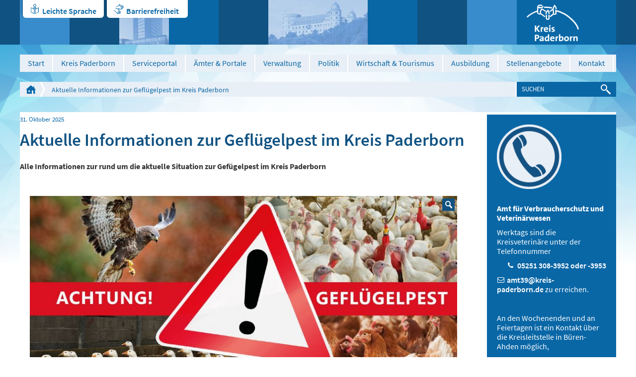

--- FILE ---
content_type: text/html; charset=utf-8
request_url: https://www.kreis-paderborn.de/kreis_paderborn/themen/39-amt-fuer-verbraucherschutz/gefuegelpest.php
body_size: 20126
content:
<!DOCTYPE html>
<html lang="de" class="pagestatus-init nojs">
  <head>
    <title>Aktuelle Informationen zur Geflügelpest im Kreis Paderborn - Kreis Paderborn</title>
    <!--
      Diese Seite wurde mit Weblication® CMS erstellt.
      Weblication® ist ein Produkt der Scholl Communications AG in 77694 Kehl.
      Weitere Informationen finden Sie unter http://www.weblication.de bzw. http://scholl.de.
    -->
    <meta name="Description" content="Alle Informationen zur rund um die aktuelle Situation zur Gefügelpest im Kreis Paderborn "/>
    <meta name="Keywords" content="Geflügelpest, Seuche, Pest, Tierseuche, Delbrück, Gütersloh, Bekämpfung, Geflügelpest, Veterinäramt, Sperrbezierk, Beobachtungsgebiet, Westenholz,Geflügel,Tierseuchen"/>
    <meta name="Robots" content="index, noodp"/>
    <meta charset="UTF-8" />
    <meta name="viewport" content="width=device-width, initial-scale=1"/>
    <meta name="Generator" content="Weblication® CMS"/>
    <meta http-equiv="x-ua-compatible" content="IE=edge"/>
    <meta name="geo.region" content="de-nrw"/>
    <meta name="geo.placename" content="Aldegreverstraße 10-14, 33102 Paderborn"/>
    <meta name="geo.position" content="51.7151160;8.7393730"/>
    <link rel="shortcut icon" href="/multi-wGlobal/wGlobal/layout/images/favicon.ico"/>
    <link rel="icon" href="/multi-wGlobal/wGlobal/layout/images/favicon.ico"/>
    <link rel="apple-touch-icon" href="/multi-wGlobal/wGlobal/layout/images/apple-touch-icon.png"/>
    <link rel="canonical" href="http://www.kreis-paderborn.de/kreis_paderborn/themen/39-amt-fuer-verbraucherschutz/gefuegelpest.php"/>
    <link rel="stylesheet" type="text/css" href="/kreis_paderborn/fonts/fonts.css" media="screen"/>    <script type="text/javascript">wNavidStandard='';wProjectPath='/kreis_paderborn';wPageCurrent='/kreis_paderborn/themen/39-amt-fuer-verbraucherschutz/gefuegelpest.php';hdLimitDpr='1.5';lightboxType='wLightbox'; </script>
    <link rel="stylesheet" href="/multi-wGlobal/wGlobal/layout/styles/optimized/design.css"/>
<link rel="stylesheet" href="/multi-wGlobal/wGlobal/layout/styles/optimized/jquery.fancybox.css"/>
    
    <!--[if IE 7]><link rel="stylesheet" type="text/css" href="/multi-wGlobal/wGlobal/layout/styles/design-ie7.css"/><![endif]-->
    <!--[if IE 8]><link rel="stylesheet" type="text/css" href="/multi-wGlobal/wGlobal/layout/styles/design-ie8.css"/><![endif]-->
    <script>var wCe = "74005b";</script><script src="/multi-wGlobal/wGlobal/layout/scripts/items/jquery.js"></script>
<script src="/multi-wGlobal/wGlobal/layout/scripts/items/jquery-ui.js"></script>
<script src="/multi-wGlobal/wGlobal/layout/scripts/items/jquery.fancybox.js"></script>
<script src="/multi-wGlobal/wGlobal/layout/scripts/optimized/css.js"></script>
<script src="/multi-wGlobal/wGlobal/layout/scripts/optimized/ui.js"></script>
<script src="/multi-wGlobal/wGlobal/layout/scripts/optimized/design.js"></script>
  </head>
  <body class="bodyFullLeft project-kreis_paderborn subdir-themen object-thema">
    <div class="blockAccessKeys">
      <a accesskey="c" class="navLevel navLevel1" href="#anchorContent" title="Zum Inhalt">Zum Inhalt<span style="font-weight:normal"> (Access key c)</span></a><a accesskey="h" class="navLevel navLevel1" href="#navigationMain" title="Zur Hauptnavigation">Zur Hauptnavigation<span style="font-weight:normal"> (Access key h)</span></a><a accesskey="u" class="navLevel navLevel1" href="#anchorNavSub" title="Zur Unternavigation">Zur Unternavigation<span style="font-weight:normal"> (Access key u)</span></a>    </div>
    <div id="blockMainOuter">
      <div id="blockMain">
        <div id="blockMainInner">
          <div id="blockTop">
            <div id="blockTopBefore">
              <div id="blockTopBeforeInner">
                <div id="editnewoutter">
                  <div id="btn_leichtesprache">
                    <a class="btn_ls" href="/kreis_paderborn/leichte-sprache/Einleitung.php">Leichte Sprache</a>
                  </div>
                  <div id="btn_barrierefrei">
                    <a class="btn_bf" href="/kreis_paderborn/impressum/Barrierefreiheit.php">Barrierefreiheit </a>
                  </div>
                </div>
                <a id="logo" href="/kreis_paderborn/" title="Zur Startseite" accesskey="0">
                  <img src="/kreis_paderborn-wGlobal/wGlobal/layout/images/weblication/wThumbnails/logo@2x[48f17e5b2e5ef05g59bf80e7487dee50].png" alt="Logo Kreis Paderborn" height="75" width="105" title="Logo Kreis Paderborn" data-src2x="/kreis_paderborn-wGlobal/wGlobal/layout/images/logo@2x.png" data-size="5825"/>                </a>
                <div class="tile tile_var1 tile_size1 tile_margin0 tile_padding0"> </div>
                <div class="tile tile_var2 tile_size2 tile_margin1 tile_padding0">
                  <img src="/kreis_paderborn-wGlobal/wGlobal/layout/images/weblication/wThumbnails/kreishaus[861ef67a4033bf9g15a7a7ca6c5225b4].jpg" alt="Kreishaus" height="90" width="100" data-src2x="/kreis_paderborn-wGlobal/wGlobal/layout/images/weblication/wThumbnails/kreishaus[861ef67a4033bf9g15a7a7ca6c5225b4]@2x.jpg"/>                </div>
                <div class="tile tile_var2 tile_size3 tile_margin1 tile_padding0">
                  <img src="/kreis_paderborn-wGlobal/wGlobal/layout/images/weblication/wThumbnails/wewelsburg[82fcfc2912bfa9dgcfa69c7419bc1f72].jpg" alt="Wewelsburg" height="90" width="200" data-src2x="/kreis_paderborn-wGlobal/wGlobal/layout/images/weblication/wThumbnails/wewelsburg[82fcfc2912bfa9dgcfa69c7419bc1f72]@2x.jpg"/>                </div>
                <div class="tile tile_var3 tile_size1 tile_margin0 tile_padding2"></div>
                <div class="tile tile_var1 tile_size1 tile_margin0 tile_padding1"></div>
              </div>
            </div>
            <div id="blockTopInner">
              <div id="navigationMain">
                <ul data-togglerText="Navigation" class="navLevelContainer navLevel1Container"><li class="navLevel navLevel1 navLevelDefault navLevel1Default "><a class="navLevel navLevel1 navLevelDefault navLevel1Default" href="/kreis_paderborn/">Start</a></li><li class="navLevel navLevel1 navLevelOpen navLevel1Open "><a class="navLevel navLevel1 navLevelOpen navLevel1Open" title="der Kreis Paderborn" href="/kreis_paderborn/der-kreis-paderborn/">Kreis Paderborn</a><ul class="navLevelContainer navLevel2Container"><li class="navLevel navLevel2 navLevelOpen navLevel2Open "><a class="navLevel navLevel2 navLevelOpen navLevel2Open" title="" href="/kreis_paderborn/aktuelles/">Aktuelles</a><ul class="navLevelContainer navLevel3Container"><li class="navLevel navLevel3 navLevelOpen navLevel3Open "><a class="navLevel navLevel3 navLevelOpen navLevel3Open" title="" href="/kreis_paderborn/aktuelles/amtsblatt/?navid=237829237829">Amtsblatt 2026</a><ul class="navLevelContainer navLevel4Container"><li class="navLevel navLevel4 navLevelDefault navLevel4Default "><a class="navLevel navLevel4 navLevelDefault navLevel4Default" title="" href="/kreis_paderborn/aktuelles/amtsblatt/index-2025.php">2025</a></li><li class="navLevel navLevel4 navLevelDefault navLevel4Default "><a class="navLevel navLevel4 navLevelDefault navLevel4Default" title="" href="/kreis_paderborn/aktuelles/amtsblatt/Amtsblatt/2024.php?navid=350817350817">2024</a></li><li class="navLevel navLevel4 navLevelDefault navLevel4Default "><a class="navLevel navLevel4 navLevelDefault navLevel4Default" title="" href="/kreis_paderborn/aktuelles/amtsblatt/Amtsblatt/2023.php?navid=207011207011">2023</a></li><li class="navLevel navLevel4 navLevelDefault navLevel4Default "><a class="navLevel navLevel4 navLevelDefault navLevel4Default" title="" href="/kreis_paderborn/aktuelles/amtsblatt/Amtsblatt/2022.php?navid=796422796422">2022</a></li><li class="navLevel navLevel4 navLevelDefault navLevel4Default "><a class="navLevel navLevel4 navLevelDefault navLevel4Default" title="" href="/kreis_paderborn/aktuelles/amtsblatt/Amtsblatt/2021.php?navid=376836376836">2021</a></li><li class="navLevel navLevel4 navLevelDefault navLevel4Default "><a class="navLevel navLevel4 navLevelDefault navLevel4Default" title="" href="/kreis_paderborn/aktuelles/amtsblatt/Amtsblatt/2020.php?navid=403101403101">2020</a></li><li class="navLevel navLevel4 navLevelDefault navLevel4Default "><a class="navLevel navLevel4 navLevelDefault navLevel4Default" title="" href="/kreis_paderborn/aktuelles/amtsblatt/Amtsblatt/2019.php?navid=808533808533">2019</a></li><li class="navLevel navLevel4 navLevelDefault navLevel4Default "><a class="navLevel navLevel4 navLevelDefault navLevel4Default" title="" href="/kreis_paderborn/aktuelles/amtsblatt/Amtsblatt/2018.php?navid=156377156377">2018</a></li><li class="navLevel navLevel4 navLevelDefault navLevel4Default "><a class="navLevel navLevel4 navLevelDefault navLevel4Default" title="" href="/kreis_paderborn/aktuelles/amtsblatt/Amtsblatt/2017.php?navid=915842915842">2017</a></li><li class="navLevel navLevel4 navLevelDefault navLevel4Default "><a class="navLevel navLevel4 navLevelDefault navLevel4Default" title="" href="/kreis_paderborn/aktuelles/amtsblatt/Amtsblatt/2016.php?navid=618680618680">2016</a></li><li class="navLevel navLevel4 navLevelDefault navLevel4Default "><a class="navLevel navLevel4 navLevelDefault navLevel4Default" title="" href="/kreis_paderborn/aktuelles/amtsblatt/Amtsblatt/2015.php?navid=117373117373">2015</a></li><li class="navLevel navLevel4 navLevelDefault navLevel4Default "><a class="navLevel navLevel4 navLevelDefault navLevel4Default" title="" href="/kreis_paderborn/aktuelles/amtsblatt/Amtsblatt/2014.php?navid=296486296486">2014</a></li><li class="navLevel navLevel4 navLevelDefault navLevel4Default "><a class="navLevel navLevel4 navLevelDefault navLevel4Default" title="" href="/kreis_paderborn/aktuelles/amtsblatt/Amtsblatt/2013.php?navid=396988396988">2013</a></li><li class="navLevel navLevel4 navLevelDefault navLevel4Default "><a class="navLevel navLevel4 navLevelDefault navLevel4Default" title="" href="/kreis_paderborn/aktuelles/amtsblatt/Amtsblatt/2012.php?navid=517885517885">2012</a></li><li class="navLevel navLevel4 navLevelDefault navLevel4Default "><a class="navLevel navLevel4 navLevelDefault navLevel4Default" title="" href="/kreis_paderborn/aktuelles/amtsblatt/Amtsblatt/2011.php?navid=841757841757">2011</a></li><li class="navLevel navLevel4 navLevelDefault navLevel4Default "><a class="navLevel navLevel4 navLevelDefault navLevel4Default" title="" href="/kreis_paderborn/aktuelles/amtsblatt/Amtsblatt/2010.php?navid=353936353936">2010</a></li></ul></li><li class="navLevel navLevel3 navLevelOpen navLevel3Open "><a class="navLevel navLevel3 navLevelOpen navLevel3Open" title="" href="/kreis_paderborn/aktuelles/pressemitteilungen/">Pressemitteilungen 2026</a><ul class="navLevelContainer navLevel4Container"><li class="navLevel navLevel4 navLevelDefault navLevel4Default "><a class="navLevel navLevel4 navLevelDefault navLevel4Default" title="" href="/kreis_paderborn/aktuelles/pressemitteilungen/2025/">2025</a></li><li class="navLevel navLevel4 navLevelDefault navLevel4Default "><a class="navLevel navLevel4 navLevelDefault navLevel4Default" title="" href="/kreis_paderborn/aktuelles/pressemitteilungen/2024/">2024</a></li><li class="navLevel navLevel4 navLevelDefault navLevel4Default "><a class="navLevel navLevel4 navLevelDefault navLevel4Default" title="" href="/kreis_paderborn/aktuelles/pressemitteilungen/2023/">2023</a></li><li class="navLevel navLevel4 navLevelDefault navLevel4Default "><a class="navLevel navLevel4 navLevelDefault navLevel4Default" title="" href="/kreis_paderborn/aktuelles/pressemitteilungen/2022/">2022</a></li><li class="navLevel navLevel4 navLevelDefault navLevel4Default "><a class="navLevel navLevel4 navLevelDefault navLevel4Default" title="" href="/kreis_paderborn/aktuelles/pressemitteilungen/2021/">2021</a></li><li class="navLevel navLevel4 navLevelDefault navLevel4Default "><a class="navLevel navLevel4 navLevelDefault navLevel4Default" title="" href="/kreis_paderborn/aktuelles/pressemitteilungen/2020/">2020</a></li><li class="navLevel navLevel4 navLevelDefault navLevel4Default "><a class="navLevel navLevel4 navLevelDefault navLevel4Default" title="" href="/kreis_paderborn/aktuelles/pressemitteilungen/2019/">2019</a></li><li class="navLevel navLevel4 navLevelDefault navLevel4Default "><a class="navLevel navLevel4 navLevelDefault navLevel4Default" title="" href="/kreis_paderborn/aktuelles/pressemitteilungen/2018/">2018</a></li><li class="navLevel navLevel4 navLevelDefault navLevel4Default "><a class="navLevel navLevel4 navLevelDefault navLevel4Default" title="" href="/kreis_paderborn/aktuelles/pressemitteilungen/2017/">2017</a></li><li class="navLevel navLevel4 navLevelDefault navLevel4Default "><a class="navLevel navLevel4 navLevelDefault navLevel4Default" title="" href="/kreis_paderborn/aktuelles/pressemitteilungen/2016/">2016</a></li><li class="navLevel navLevel4 navLevelDefault navLevel4Default "><a class="navLevel navLevel4 navLevelDefault navLevel4Default" title="" href="/kreis_paderborn/aktuelles/pressemitteilungen/2015/">2015</a></li></ul></li><li class="navLevel navLevel3 navLevelDefault navLevel3Default "><a class="navLevel navLevel3 navLevelDefault navLevel3Default" title="" href="/kreis_paderborn/aktuelles/amtsblatt/Oeffentliche-Zustellungen/Veroeffentlichungen-des-Kreises-Paderborn.php?navid=262034262034">Öffentliche Zustellungen</a></li><li class="navLevel navLevel3 navLevelDefault navLevel3Default "><a class="navLevel navLevel3 navLevelDefault navLevel3Default" title="" href="/kreis_paderborn/buergerservice/amtsverzeichnis/aemter/66-umweltamt/veroeffentlichungen/veroeffentlichungen.php">Veröffentlichungen des Umweltamtes</a></li></ul></li><li class="navLevel navLevel2 navLevelDefault navLevel2Default "><a class="navLevel navLevel2 navLevelDefault navLeve21Default" title="" href="/kreis_paderborn/der-kreis-paderborn/partnerschaften/">Partnerschaften</a></li><li class="navLevel navLevel2 navLevelDefault navLevel2Default "><a class="navLevel navLevel2 navLevelDefault navLeve21Default" title="" href="/kreis_paderborn/der-kreis-paderborn/zahlen-und-fakten/">Zahlen und Fakten</a></li><li class="navLevel navLevel2 navLevelDefault navLevel2Default "><a class="navLevel navLevel2 navLevelDefault navLeve21Default" title="" href="/kreis_paderborn/der-kreis-paderborn/staedte-und-gemeinden/">Städte und Gemeinden</a></li><li class="navLevel navLevel2 navLevelDefault navLevel2Default "><a class="navLevel navLevel2 navLevelDefault navLeve21Default" title="" href="/kreis_paderborn/der-kreis-paderborn/geschichte/">Geschichte</a></li></ul></li><li class="navLevel navLevel1 navLevelDefault navLevel1Default "><a class="navLevel navLevel1 navLevelDefault navLevel1Default" href="https://mein.kreis-paderborn.de/" target="_blank">Serviceportal</a></li><li class="navLevel navLevel1 navLevelOpen navLevel1Open "><a class="navLevel navLevel1 navLevelOpen navLevel1Open" title="Bürgerservice" href="/kreis_paderborn/buergerservice/?navid=153043153043">Ämter &amp; Portale</a><ul class="navLevelContainer navLevel2Container"><li class="navLevel navLevel2 navLevelOpen navLevel2Open "><a class="navLevel navLevel2 navLevelOpen navLevel2Open" title="" href="/kreis_paderborn/buergerservice/?navid=173225173225">Online-Termine</a><ul class="navLevelContainer navLevel3Container"><li class="navLevel navLevel3 navLevelDefault navLevel3Default "><a class="navLevel navLevel3 navLevelDefault navLevel3Default" title="" href="https://cqm.cleverq.de/public/sites/184/appointments/index.html?lang=de" target="_blank">Strassenverkehrsamt - Zulassungsstelle</a></li><li class="navLevel navLevel3 navLevelDefault navLevel3Default "><a class="navLevel navLevel3 navLevelDefault navLevel3Default" title="" href="https://cqm.cleverq.de/public/appointments/fuehrerscheinstelle_paderborn/index.html?lang=de" target="_blank">Strassenverkehrsamt - Führerscheinstelle</a></li><li class="navLevel navLevel3 navLevelDefault navLevel3Default "><a class="navLevel navLevel3 navLevelDefault navLevel3Default" title="" href="https://formulare-owl.de:443/metaform/Form-Solutions/sid/assistant/654cb1969b9ee33dbc487287" target="_blank">Aufenthaltserlaubnis</a></li></ul></li><li class="navLevel navLevel2 navLevelDefault navLevel2Default "><a class="navLevel navLevel2 navLevelDefault navLeve21Default" title="" href="/kreis_paderborn/buergerservice/amtsverzeichnis/">Ämterverzeichnis</a></li><li class="navLevel navLevel2 navLevelDefault navLevel2Default "><a class="navLevel navLevel2 navLevelDefault navLeve21Default" title="" href="/kreis_paderborn/buergerservice/lebenslagen/">Dienstleistungen</a></li><li class="navLevel navLevel2 navLevelDefault navLevel2Default "><a class="navLevel navLevel2 navLevelDefault navLeve21Default" title="" href="/kreis_paderborn/buergerservice/mitarbeiterverzeichnis/">Mitarbeiterverzeichnis</a></li><li class="navLevel navLevel2 navLevelDefault navLevel2Default "><a class="navLevel navLevel2 navLevelDefault navLeve21Default" title="" href="/kreis_paderborn/geoportal/">Geoportal</a></li><li class="navLevel navLevel2 navLevelDefault navLevel2Default "><a class="navLevel navLevel2 navLevelDefault navLeve21Default" title="" href="/kreis_paderborn/buergerservice/pflegeportal/">Pflegeportal</a></li><li class="navLevel navLevel2 navLevelDefault navLevel2Default "><a class="navLevel navLevel2 navLevelDefault navLeve21Default" title="" href="/kreis_paderborn/geoportal/familienradar/">Familienradar</a></li><li class="navLevel navLevel2 navLevelDefault navLevel2Default "><a class="navLevel navLevel2 navLevelDefault navLeve21Default" title="" href="https://chancenportal-vielfalt-kreispb.de/">Chancenportal Vielfalt</a></li></ul></li><li class="navLevel navLevel1 navLevelOpen navLevel1Open "><a class="navLevel navLevel1 navLevelOpen navLevel1Open" title="Verwaltung" href="/kreis_paderborn/verwaltung/">Verwaltung</a><ul class="navLevelContainer navLevel2Container"><li class="navLevel navLevel2 navLevelDefault navLevel2Default "><a class="navLevel navLevel2 navLevelDefault navLeve21Default" title="" href="/kreis_paderborn/verwaltung/organigramm/">Gliederungsplan</a></li><li class="navLevel navLevel2 navLevelDefault navLevel2Default "><a class="navLevel navLevel2 navLevelDefault navLeve21Default" title="" href="/kreis_paderborn/verwaltung/rechtsverbindliche-elektronische-kommunikation/index_.php">Rechtsverbindliche elektronische Kommunikation</a></li><li class="navLevel navLevel2 navLevelDefault navLevel2Default "><a class="navLevel navLevel2 navLevelDefault navLeve21Default" title="" href="/kreis_paderborn/verwaltung/stellenangebote/Karriere-beim-Kreis.php">Stellenangebote</a></li><li class="navLevel navLevel2 navLevelOpen navLevel2Open "><a class="navLevel navLevel2 navLevelOpen navLevel2Open" title="" href="/kreis_paderborn/aktuelles/amtsblatt/?navid=562363562363">Amtsblatt 2025</a><ul class="navLevelContainer navLevel3Container"><li class="navLevel navLevel3 navLevelDefault navLevel3Default "><a class="navLevel navLevel3 navLevelDefault navLevel3Default" title="" href="/kreis_paderborn/aktuelles/amtsblatt/Amtsblatt/2024.php?navid=346215346215">Amtsblatt 2024</a></li><li class="navLevel navLevel3 navLevelDefault navLevel3Default "><a class="navLevel navLevel3 navLevelDefault navLevel3Default" title="" href="/kreis_paderborn/aktuelles/amtsblatt/Amtsblatt/2023.php?navid=264918264918">Amtsblatt 2023</a></li><li class="navLevel navLevel3 navLevelDefault navLevel3Default "><a class="navLevel navLevel3 navLevelDefault navLevel3Default" title="" href="/kreis_paderborn/aktuelles/amtsblatt/Amtsblatt/2022.php?navid=367019367019">Amtsblatt 2022</a></li><li class="navLevel navLevel3 navLevelDefault navLevel3Default "><a class="navLevel navLevel3 navLevelDefault navLevel3Default" title="" href="/kreis_paderborn/aktuelles/amtsblatt/Amtsblatt/2021.php?navid=335967335967">Amtsblatt 2021</a></li><li class="navLevel navLevel3 navLevelDefault navLevel3Default "><a class="navLevel navLevel3 navLevelDefault navLevel3Default" title="" href="/kreis_paderborn/aktuelles/amtsblatt/Amtsblatt/2020.php?navid=684676684676">Amtsblatt 2020</a></li><li class="navLevel navLevel3 navLevelDefault navLevel3Default "><a class="navLevel navLevel3 navLevelDefault navLevel3Default" title="" href="/kreis_paderborn/aktuelles/amtsblatt/Amtsblatt/2019.php?navid=758537758537">Amtsblatt 2019</a></li><li class="navLevel navLevel3 navLevelDefault navLevel3Default "><a class="navLevel navLevel3 navLevelDefault navLevel3Default" title="" href="/kreis_paderborn/aktuelles/amtsblatt/Amtsblatt/2018.php?navid=298874298874">Amtsblatt 2018</a></li><li class="navLevel navLevel3 navLevelDefault navLevel3Default "><a class="navLevel navLevel3 navLevelDefault navLevel3Default" title="" href="/kreis_paderborn/aktuelles/amtsblatt/Amtsblatt/2017.php?navid=857335857335">Amtsblatt 2017</a></li><li class="navLevel navLevel3 navLevelDefault navLevel3Default "><a class="navLevel navLevel3 navLevelDefault navLevel3Default" title="" href="/kreis_paderborn/aktuelles/amtsblatt/Amtsblatt/2016.php?navid=763779115068">Amtsblatt 2016</a></li><li class="navLevel navLevel3 navLevelDefault navLevel3Default "><a class="navLevel navLevel3 navLevelDefault navLevel3Default" title="" href="/kreis_paderborn/aktuelles/amtsblatt/Amtsblatt/2015.php?navid=840732382113">Amtsblatt 2015</a></li><li class="navLevel navLevel3 navLevelDefault navLevel3Default "><a class="navLevel navLevel3 navLevelDefault navLevel3Default" title="" href="/kreis_paderborn/aktuelles/amtsblatt/Amtsblatt/2014.php?navid=864660807877">Amtsblatt 2014</a></li><li class="navLevel navLevel3 navLevelDefault navLevel3Default "><a class="navLevel navLevel3 navLevelDefault navLevel3Default" title="" href="/kreis_paderborn/aktuelles/amtsblatt/Amtsblatt/2013.php?navid=470421442113">Amtsblatt 2013</a></li><li class="navLevel navLevel3 navLevelDefault navLevel3Default "><a class="navLevel navLevel3 navLevelDefault navLevel3Default" title="" href="/kreis_paderborn/aktuelles/amtsblatt/Amtsblatt/2012.php?navid=277071359346">Amtsblatt 2012</a></li><li class="navLevel navLevel3 navLevelDefault navLevel3Default "><a class="navLevel navLevel3 navLevelDefault navLevel3Default" title="" href="/kreis_paderborn/aktuelles/amtsblatt/Amtsblatt/2011.php?navid=759837956530">Amtsblatt 2011</a></li><li class="navLevel navLevel3 navLevelDefault navLevel3Default "><a class="navLevel navLevel3 navLevelDefault navLevel3Default" title="" href="/kreis_paderborn/aktuelles/amtsblatt/Amtsblatt/2010.php?navid=169085552964">Amtsblatt 2010</a></li></ul></li><li class="navLevel navLevel2 navLevelDefault navLevel2Default "><a class="navLevel navLevel2 navLevelDefault navLeve21Default" title="" href="/kreis_paderborn/aktuelles/amtsblatt/Oeffentliche-Zustellungen/Veroeffentlichungen-des-Kreises-Paderborn.php?navid=470453470453">Öffentliche Zustellungen</a></li><li class="navLevel navLevel2 navLevelDefault navLevel2Default "><a class="navLevel navLevel2 navLevelDefault navLeve21Default" title="" href="/kreis_paderborn/buergerservice/amtsverzeichnis/aemter/01-verwaltungsmodernisierung/Digitalisierungsstrategie/Digitalisierungsstrategie.php">Digitale Transformation</a></li></ul></li><li class="navLevel navLevel1 navLevelOpen navLevel1Open "><a class="navLevel navLevel1 navLevelOpen navLevel1Open" title="Politik" href="/kreis_paderborn/politik/">Politik</a><ul class="navLevelContainer navLevel2Container"><li class="navLevel navLevel2 navLevelDefault navLevel2Default "><a class="navLevel navLevel2 navLevelDefault navLeve21Default" title="" href="/kreis_paderborn/politik/landrat/">Landrat</a></li><li class="navLevel navLevel2 navLevelDefault navLevel2Default "><a class="navLevel navLevel2 navLevelDefault navLeve21Default" title="" href="/kreis_paderborn/politik/allgemeine-vertreterin/">Allgemeine Vertreterin des Landrats</a></li><li class="navLevel navLevel2 navLevelOpen navLevel2Open "><a class="navLevel navLevel2 navLevelOpen navLevel2Open" title="" href="/kreis_paderborn/politik/kreistag/">Kreistag</a><ul class="navLevelContainer navLevel3Container"><li class="navLevel navLevel3 navLevelDefault navLevel3Default "><a class="navLevel navLevel3 navLevelDefault navLevel3Default" title="" href="https://sessionnet.owl-it.de/kreis_paderborn/bi/" target="_blank">Kreistagsinformationssystem für Bürgerinnen und Bürger</a></li><li class="navLevel navLevel3 navLevelDefault navLevel3Default "><a class="navLevel navLevel3 navLevelDefault navLevel3Default" title="" href="https://sessionnet.owl-it.de/kreis_paderborn/ri/" target="_blank">Kreistagsinformationssystem für Gremienmitglieder </a></li><li class="navLevel navLevel3 navLevelDefault navLevel3Default "><a class="navLevel navLevel3 navLevelDefault navLevel3Default" title="" href="/kreis_paderborn/politik/kreistag/fachausschuesse.php">Fachausschüsse</a></li><li class="navLevel navLevel3 navLevelDefault navLevel3Default "><a class="navLevel navLevel3 navLevelDefault navLevel3Default" title="" href="http://www.kreis-paderborn.de/kreis_paderborn/politik/landrat/korruptionsbekaempfungsgesetz-Kreistag.php">Korruptionsbekämpfungsgesetz</a></li></ul></li><li class="navLevel navLevel2 navLevelDefault navLevel2Default "><a class="navLevel navLevel2 navLevelDefault navLeve21Default" title="" href="/kreis_paderborn/politik/wahlen/">Wahlen</a></li><li class="navLevel navLevel2 navLevelDefault navLevel2Default "><a class="navLevel navLevel2 navLevelDefault navLeve21Default" title="" href="/kreis_paderborn/verwaltung/satzungen-des-kreises-paderborn/">Satzungen und Hausordnung der Kreisverwaltung Paderborn</a></li></ul></li><li class="navLevel navLevel1 navLevelOpen navLevel1Open "><a class="navLevel navLevel1 navLevelOpen navLevel1Open" title="Wirtschaft" href="/kreis_paderborn/wirtschaft/">Wirtschaft &amp; Tourismus</a><ul class="navLevelContainer navLevel2Container"><li class="navLevel navLevel2 navLevelDefault navLevel2Default "><a class="navLevel navLevel2 navLevelDefault navLeve21Default" title="Breitbanderschließung" href="/kreis_paderborn/wirtschaft/breitbanderschliessung/breitband-im-kreis-paderborn.php">Breitbanderschließung</a></li><li class="navLevel navLevel2 navLevelDefault navLevel2Default "><a class="navLevel navLevel2 navLevelDefault navLeve21Default" title="Europa" href="/kreis_paderborn/wirtschaft/europa/">Europa</a></li><li class="navLevel navLevel2 navLevelDefault navLevel2Default "><a class="navLevel navLevel2 navLevelDefault navLeve21Default" title="Fachkräfte" href="/kreis_paderborn/wirtschaft/fachkraefte-finden-und-binden/fachkraefte-finden-und-binden-index.php">Fachkräfte finden und binden</a></li><li class="navLevel navLevel2 navLevelDefault navLevel2Default "><a class="navLevel navLevel2 navLevelDefault navLeve21Default" title="" href="/kreis_paderborn/wirtschaft/familienfreundliche-unternehmen/">Familienfreundliche Unternehmen im Kreis Paderborn</a></li><li class="navLevel navLevel2 navLevelDefault navLevel2Default "><a class="navLevel navLevel2 navLevelDefault navLeve21Default" title="Förderprogramme" href="/kreis_paderborn/wirtschaft/foerderprogramme/foerderprogramme.php">Förderprogramme </a></li><li class="navLevel navLevel2 navLevelDefault navLevel2Default "><a class="navLevel navLevel2 navLevelDefault navLeve21Default" title="" href="/kreis_paderborn/wirtschaft/foerderprogramme/gefoerderte-projekte.php">Geförderte Projekte</a></li><li class="navLevel navLevel2 navLevelDefault navLevel2Default "><a class="navLevel navLevel2 navLevelDefault navLeve21Default" title="Mobilfunkstrategie" href="/kreis_paderborn/buergerservice/amtsverzeichnis/aemter/81-wirtschaft-und-tourismus/mobilfunk/Mobilfunkstrategie-des-Kreises-Paderborn.php">Mobilfunkstrategie</a></li><li class="navLevel navLevel2 navLevelDefault navLevel2Default "><a class="navLevel navLevel2 navLevelDefault navLeve21Default" title="Mobilität" href="/kreis_paderborn/buergerservice/amtsverzeichnis/aemter/81-wirtschaft-und-tourismus/mobilitaet.php">Mobilität</a></li><li class="navLevel navLevel2 navLevelDefault navLevel2Default "><a class="navLevel navLevel2 navLevelDefault navLeve21Default" title="Nachhaltigkeit " href="/kreis_paderborn/wirtschaft/Nachhaltigkeit/Nachhaltigkeit.php">Nachhaltigkeit </a></li><li class="navLevel navLevel2 navLevelDefault navLevel2Default "><a class="navLevel navLevel2 navLevelDefault navLeve21Default" title="Ostwestfalen-Lippe" href="/kreis_paderborn/wirtschaft/ostwestfalen-lippe/">Ostwestfalen-Lippe</a></li><li class="navLevel navLevel2 navLevelDefault navLevel2Default "><a class="navLevel navLevel2 navLevelDefault navLeve21Default" title="Ökoprofit im Kreis Paderborn" href="/kreis_paderborn/wirtschaft/oekoprofit/oekoprofit-im-kreis-paderborn.php">Ökoprofit im Kreis Paderborn</a></li><li class="navLevel navLevel2 navLevelDefault navLevel2Default "><a class="navLevel navLevel2 navLevelDefault navLeve21Default" title="RAL - Gütezeichen" href="/kreis_paderborn/wirtschaft/ral-guetezeichen/RAL-guetezeichen.php">RAL - Gütezeichen</a></li><li class="navLevel navLevel2 navLevelDefault navLevel2Default "><a class="navLevel navLevel2 navLevelDefault navLeve21Default" title="" href="https://datacharts.de/regioboard-kreis-paderborn/">RegioBoard</a></li><li class="navLevel navLevel2 navLevelDefault navLevel2Default "><a class="navLevel navLevel2 navLevelDefault navLeve21Default" title="Touristikzentrale" href="http://www.paderborner-land.de " target="_blank">Tourismus Paderborner Land </a></li><li class="navLevel navLevel2 navLevelDefault navLevel2Default "><a class="navLevel navLevel2 navLevelDefault navLeve21Default" title="Veranstaltungen" href="/kreis_paderborn/wirtschaft/veranstaltungen/">Veranstaltungen</a></li></ul></li><li class="navLevel navLevel1 navLevelOpen navLevel1Open "><a class="navLevel navLevel1 navLevelOpen navLevel1Open" title="Ausbildung" href="/kreis_paderborn/Ausbildungsportal/index-2025.php?navid=400070673073">Ausbildung</a><ul class="navLevelContainer navLevel2Container"><li class="navLevel navLevel2 navLevelDefault navLevel2Default "><a class="navLevel navLevel2 navLevelDefault navLeve21Default" title="Ausbildungsportal" href="/kreis_paderborn/Ausbildungsportal/index-2025.php?navid=232749213718">Ausbildungsportal</a></li><li class="navLevel navLevel2 navLevelOpen navLevel2Open "><a class="navLevel navLevel2 navLevelOpen navLevel2Open" title="Ausbildungsberufe" href="/kreis_paderborn/Ausbildungsportal/Ausbildung-Uebersicht.php">Ausbildungsberufe</a><ul class="navLevelContainer navLevel3Container"><li class="navLevel navLevel3 navLevelDefault navLevel3Default "><a class="navLevel navLevel3 navLevelDefault navLevel3Default" title="Ausbildungsberufe - Brandmeisteranwärter/in" href="/kreis_paderborn/Ausbildungsportal/Ausbildung/Brandmeisteranwaerter-Brandmeisteranwaerterin.php">Brandmeisteranwärter/in</a></li><li class="navLevel navLevel3 navLevelDefault navLevel3Default "><a class="navLevel navLevel3 navLevelDefault navLevel3Default" title="Ausbildungsberufe - Fachinformatiker/in" href="/kreis_paderborn/Ausbildungsportal/Ausbildung/Fachinformatiker-Fachinformatikerin.php">Fachinformatiker/ Fachinformatikerin</a></li><li class="navLevel navLevel3 navLevelDefault navLevel3Default "><a class="navLevel navLevel3 navLevelDefault navLevel3Default" title="" href="/kreis_paderborn/Ausbildungsportal/Ausbildung/Notfallsanitaeter-Notfallsanitaeterin.php">Notfallsanitäter / Notfallsanitäterin</a></li><li class="navLevel navLevel3 navLevelDefault navLevel3Default "><a class="navLevel navLevel3 navLevelDefault navLevel3Default" title="Ausbildungsberufe - Straßenwärter/ Straßenwärterin " href="/kreis_paderborn/Ausbildungsportal/Ausbildung/Strassenwaerter-Strassenwaerterin.php">Straßenwärter/ Straßenwärterin </a></li><li class="navLevel navLevel3 navLevelDefault navLevel3Default "><a class="navLevel navLevel3 navLevelDefault navLevel3Default" title="Ausbildungsberufe - Kauffrau / Kaufmann Tourismus und Freizeit" href="/kreis_paderborn/Ausbildungsportal/Ausbildung/Kauffrau-Kaufmann-Tourismus-und-Freizeit.php">Kauffrau / Kaufmann Tourismus und Freizeit</a></li><li class="navLevel navLevel3 navLevelDefault navLevel3Default "><a class="navLevel navLevel3 navLevelDefault navLevel3Default" title="Ausbildungsberufe - Vermessungstechniker/in " href="/kreis_paderborn/Ausbildungsportal/Ausbildung/Vermessungstechniker-Vermessungstechnikerin.php">Vermessungstechniker/ Vermessungstechnikerin</a></li><li class="navLevel navLevel3 navLevelDefault navLevel3Default "><a class="navLevel navLevel3 navLevelDefault navLevel3Default" title="Ausbildungsberufe - Verwaltungsfachangestellte/r" href="/kreis_paderborn/Ausbildungsportal/Ausbildung/Verwaltungsfachangestellte-Verwaltungsfachangestellter.php">Verwaltungsfachangestellter/ Verwaltungsfachangestellte</a></li></ul></li><li class="navLevel navLevel2 navLevelOpen navLevel2Open "><a class="navLevel navLevel2 navLevelOpen navLevel2Open" title="Duales Studium" href="/kreis_paderborn/Ausbildungsportal/Studium-Uebersicht.php">Duales Studium</a><ul class="navLevelContainer navLevel3Container"><li class="navLevel navLevel3 navLevelDefault navLevel3Default "><a class="navLevel navLevel3 navLevelDefault navLevel3Default" title="" href="/kreis_paderborn/Ausbildungsportal/Duales-Studium/Bachelor-of-Arts-Soziale-Arbeit.php"> Bachelor of Arts / Soziale Arbeit</a></li><li class="navLevel navLevel3 navLevelDefault navLevel3Default "><a class="navLevel navLevel3 navLevelDefault navLevel3Default" title="Duales Studium - Bachelor of Arts / Verwaltungsinformatik" href="/kreis_paderborn/Ausbildungsportal/Duales-Studium/Bachelor-of-Arts-Betriebswissenschaften.php">Bachelor of Arts / Verwaltungs-BWL</a></li><li class="navLevel navLevel3 navLevelDefault navLevel3Default "><a class="navLevel navLevel3 navLevelDefault navLevel3Default" title="Duales Studium - Bachelor of Arts" href="/kreis_paderborn/Ausbildungsportal/Duales-Studium/Bachelor-of-Arts-Verwaltungsinformatik.php">Bachelor of Arts / Verwaltungsinformatik</a></li><li class="navLevel navLevel3 navLevelDefault navLevel3Default "><a class="navLevel navLevel3 navLevelDefault navLevel3Default" title="Duales Studium - Bachelor of Laws" href="/kreis_paderborn/Ausbildungsportal/Duales-Studium/Bachelor-of-Laws.php">Bachelor of Laws / Rechtswissenschaften</a></li><li class="navLevel navLevel3 navLevelDefault navLevel3Default "><a class="navLevel navLevel3 navLevelDefault navLevel3Default" title="Duales Studium - Bachelor of Science Wirtschaftsinformatik" href="/kreis_paderborn/Ausbildungsportal/Duales-Studium/Bachelor-of-Science-Wirtschaftsinformatik.php">Bachelor of Science / Wirtschaftsinformatik</a></li><li class="navLevel navLevel3 navLevelDefault navLevel3Default "><a class="navLevel navLevel3 navLevelDefault navLevel3Default" title="Duales Studium - Bachelor of Engineering Bauingenieurswesen" href="/kreis_paderborn/Ausbildungsportal/Duales-Studium/Bachelor-of-Engineering-Bauingenieurswesen.php">Bachelor of Engineering / Bauingenieurswesen</a></li></ul></li><li class="navLevel navLevel2 navLevelDefault navLevel2Default "><a class="navLevel navLevel2 navLevelDefault navLeve21Default" title="Bewerbungsverfahren" href="/kreis_paderborn/Ausbildungsportal/Bewerbungsverfahren.php">Bewerbungsverfahren</a></li><li class="navLevel navLevel2 navLevelDefault navLevel2Default "><a class="navLevel navLevel2 navLevelDefault navLeve21Default" title="Videos" href="/kreis_paderborn/Ausbildungsportal/Videos.php">Videos</a></li><li class="navLevel navLevel2 navLevelDefault navLevel2Default "><a class="navLevel navLevel2 navLevelDefault navLeve21Default" title="Praktikum" href="/kreis_paderborn/Ausbildungsportal/Praktikum-Uebersicht.php">Praktikum</a></li><li class="navLevel navLevel2 navLevelDefault navLevel2Default "><a class="navLevel navLevel2 navLevelDefault navLeve21Default" title="Trainee-Programm" href="/kreis_paderborn/Ausbildungsportal/Trainee-Programm/Trainee-Programm.php">Trainee-Programm</a></li><li class="navLevel navLevel2 navLevelDefault navLevel2Default "><a class="navLevel navLevel2 navLevelDefault navLeve21Default" title="Bundesfreiwilligendienst (BFD)" href="/kreis_paderborn/Ausbildungsportal/Bufdi-FSJ/Bufdi.php">Freiwilligendienste (BFD/ FSJ)</a></li></ul></li><li class="navLevel navLevel1 navLevelDefault navLevel1Default "><a class="navLevel navLevel1 navLevelDefault navLevel1Default" href="/kreis_paderborn/verwaltung/stellenangebote/Karriere-beim-Kreis.php">Stellenangebote</a></li><li class="navLevel navLevel1 navLevelOpen navLevel1Open "><a class="navLevel navLevel1 navLevelOpen navLevel1Open" title="Kontakt" href="/kreis_paderborn/kontakt/">Kontakt</a><ul class="navLevelContainer navLevel2Container"><li class="navLevel navLevel2 navLevelDefault navLevel2Default "><a class="navLevel navLevel2 navLevelDefault navLeve21Default" title="" href="/kreis_paderborn/kontakt/kontakt-barrierefreiheit.php">Kontaktformular</a></li><li class="navLevel navLevel2 navLevelDefault navLevel2Default "><a class="navLevel navLevel2 navLevelDefault navLeve21Default" title="" href="/kreis_paderborn/kontakt/ansprechpartner.php">Ansprechperson</a></li><li class="navLevel navLevel2 navLevelDefault navLevel2Default "><a class="navLevel navLevel2 navLevelDefault navLeve21Default" title="" href="/kreis_paderborn/kontakt/anfahrt.php">Ihr Weg zu uns</a></li><li class="navLevel navLevel2 navLevelDefault navLevel2Default "><a class="navLevel navLevel2 navLevelDefault navLeve21Default" title="" href="/kreis_paderborn/kontakt/routenplaner.php">Routenplaner</a></li></ul></li></ul>              </div>
              <div id="metaFunctions">
                <div id="metaFunctionsInner">
                  <div id="metaFunctionsRight">
                    <div id="searchBox">
                      <form id="frmSearch" method="get" action="/kreis_paderborn/search/">
                        <dl class="form">
                          <dt>
                            <label for="searchTerm">SUCHEN</label>
                          </dt>
                          <dd>
                            <input type="text" id="searchTerm" name="searchTerm" value="SUCHEN" onfocus="if(this.value == this.defaultValue) this.value = '';" onblur="if(!this.value) this.value = this.defaultValue;"/>
                            <input id="searchSubmit" type="image" title="Suchen" src="/multi-wGlobal/wGlobal/layout/images/trans.gif" alt="Suchen"/>
                          </dd>
                        </dl>
                      </form>
                    </div>
                  </div>
                  <div id="metaFunctionsLeft">
                    <div class="metaFunction metaFunctionHome">
                      <a href="/kreis_paderborn/" accesskey="0" title="Zur Startseite">Zur Startseite</a>
                    </div>
                    <div id="navigationBreadcrumb">
                      <div><div class="slider"><a title="Aktuelle Informationen zur Geflügelpest im Kreis Paderborn" href="/kreis_paderborn/themen/39-amt-fuer-verbraucherschutz/gefuegelpest.php">Aktuelle Informationen zur Geflügelpest im Kreis Paderborn</a></div></div>                    </div>
                  </div>
                </div>
              </div>
              <div id="xp1" class="rs_skip rs_preserve"></div>
            </div>
          </div>
          <div id="blockBeforeLeftContentRight">
            <div id="blockBeforeLeftContentRightInner">
              <div id="blockBeforeFullLeft" class="blockBefore">
                <div id="blockBeforeFullLeftInner" class="blockBeforeInner">
                  <div id="areaContent3Global">
                    <div class="elementContentPage" id="pageContent3">
                      <!--CONTENT:START-->
                      <!--CONTENT:STOP-->
                    </div>
                  </div>
                </div>
              </div>
              <div id="blockLeftContentRight">
                <div id="blockLeftContentRightInner">
                  <div class="readable" id="read">
                    <div id="blockContentFullLeft" class="blockContent">
                      <div id="blockContentFullLeftInner" class="blockContentInner">
                        <div id="anchorContent">
                          <!--CONTENT:START-->
                          <div class="objectThema">
                            <p class="subline">
                              31. Oktober 2025                            </p>
                            <div class="elementStandard elementHeadline">
                              <h1>Aktuelle Informationen zur Geflügelpest im Kreis Paderborn</h1>
                            </div>
                            <div class="elementStandard elementText">
                              <p class="description">Alle Informationen zur rund um die aktuelle Situation zur Gefügelpest im Kreis Paderborn </p>
                            </div>
                          </div>
                          <div class="elementStandard elementBox elementBox_var10">
                            <div class="boxInner">
                              <div class="elementStandard elementPicture elementPicture_var0 elementPictureLeft element wglLazyLoad wglLazyLoadInit  pictureSize-adapt  "><div id="d_cad275435e525fd21b869e7a0224cb12" class="pictureLeft wglLazyLoad wglLazyLoadInit"><a id="a_cad275435e525fd21b869e7a0224cb12" class="pictureDetails boxPictureOnly pictureLeft" href="/kreis_paderborn-wAssets/img/00_presse/2021/39-Veterinaeramt/weblication/wThumbnails/216f692cb5903e5ge26a365a8ce59df4.jpg" title=""><span class="pictureCore"><img id="i_cad275435e525fd21b869e7a0224cb12" class="pictureDefault pictureLeft wglLazyLoad wglLazyLoadInit pictureSize-adapt " width="900" height="425" title="" alt="Achtung Geflügelpest" data-src="/kreis_paderborn-wAssets/img/00_presse/2021/39-Veterinaeramt/weblication/wThumbnails/216f692cb5903e5g49a7eda5ba45fbeb.jpg" src="[data-uri]" data-src2x=""/><span class="pictureZoomer"> </span></span></a></div></div>                            </div>
                          </div>
                          <div class="elementStandard elementBox elementBox_var10">
                            <div class="boxInner">
                              <div class="elementStandard elementHeadline elementHeadline_var0" id="anchor_52ed8292_Aktuelle-Lage-der-Gefluegelpest">
                                                                  <h1>
                                    Aktuelle Lage der Geflügelpest                                  </h1>
                                                              </div>
                              <div id="elementAccordion_e43a60986b14c1885b01d4c554ece36c" class="elementStandard elementContent elementAccordion elementAccordion_var1">
                                <div id="accordion_e43a60986b14c1885b01d4c554ece36c" class="wglAccordion" data-initopen="1" data-collapsible="1" data-multiple="1" data-rememberselected="1">
                                                                    <h3 class="accordionHeader" id="anchor_fc4985c4_Accordion-Update-vom-06--Januar-2026">
                                    <a href="#">Update vom 06. Januar 2026</a>
                                    <span class="accordionHeaderOpener">
                                      <!--wTmp-->
                                    </span>
                                  </h3>
                                  <div class="accordionContent">
                                    <div class="elementStandard elementText">
                                      <p>Am Dienstag, 06. Januar 2026, wird die letzte Überwachungszone aufgehoben. Alle zuvor bestehenden Überwachungszonen sind jetzt außer Kraft gesetzt. <br/><br/>Unverändert bestehen bleibt die Aufstallpflicht für Geflügel im gesamten <abbr title="Zu einem Kreis gehören viele Orte und Städte. Ein anderes Wort für Kreis ist Land·kreis. Zum Kreis Paderborn gehören 7 Städte und 3 Gemeinden. Auch die Stadt Paderborn gehört zum Kreis Paderborn. Ein Kreis ist für viele Aufgaben verantwortlich. Zum Beispiel für: den Bau von Häusern, Polizei und Verkehr, die Müll·abfuhr.">Kreis Paderborn</abbr>. Hintergrund ist, dass im Kreisgebiet weiterhin an Geflügelpest verendete Wildvögel aufgefunden werden.<br/><br/></p>                                    </div>
                                  </div>
                                                                    <h3 class="accordionHeader" id="anchor_babba499_Accordion-Update-vom-18--Dezember-2025">
                                    <a href="#">Update vom 18. Dezember 2025</a>
                                    <span class="accordionHeaderOpener">
                                      <!--wTmp-->
                                    </span>
                                  </h3>
                                  <div class="accordionContent">
                                    <div class="elementStandard elementText">
                                      <p>Am Freitag, 19. Dezember 2025, werden die letzten beiden Schutzzonen aufgehoben, die infolge zweier Geflügelpestausbrüche im Kreis Gütersloh auch Teile des Kreises Paderborn betroffen hatten. Mit der Aufhebung gehen diese Schutzzonen in sogenannte Überwachungszonen über, die für Geflügelhalter mit erleichterten Auflagen verbunden sind.<br/>Ebenfalls zu diesem Zeitpunkt wird eine weitere Überwachungszone aufgehoben, die aufgrund eines Geflügelpestausbruchs im Delbrücker Ortsteil Westenholz eingerichtet worden war. Fünf der noch insgesamt sechs bestehenden Überwachungszonen werden zum Jahresende außer Kraft gesetzt. Lediglich eine Überwachungszone, die auf einen Ausbruch im Kreis Gütersloh zurückzuführen ist, wird voraussichtlich bis Anfang Januar 2026 bestehen bleiben. Sofern es in der Region zu keinen weiteren Geflügelpestausbrüchen kommt, werden ab diesem Zeitpunkt sämtliche Verbringungsbeschränkungen für Geflügelhalter aufgehoben sein. <br/><br/>Unverändert bestehen bleibt die Aufstallpflicht für Geflügel im gesamten <abbr title="Zu einem Kreis gehören viele Orte und Städte. Ein anderes Wort für Kreis ist Land·kreis. Zum Kreis Paderborn gehören 7 Städte und 3 Gemeinden. Auch die Stadt Paderborn gehört zum Kreis Paderborn. Ein Kreis ist für viele Aufgaben verantwortlich. Zum Beispiel für: den Bau von Häusern, Polizei und Verkehr, die Müll·abfuhr.">Kreis Paderborn</abbr>. Hintergrund ist, dass im Kreisgebiet weiterhin an Geflügelpest verendete Wildvögel aufgefunden werden.<br/><br/></p>                                    </div>
                                  </div>
                                                                    <h3 class="accordionHeader" id="anchor_fb6c9670_Accordion-Update-vom-8--Dezember-2025">
                                    <a href="#">Update vom 8. Dezember 2025</a>
                                    <span class="accordionHeaderOpener">
                                      <!--wTmp-->
                                    </span>
                                  </h3>
                                  <div class="accordionContent">
                                    <div class="elementStandard elementText">
                                      <p>Im Kreis Gütersloh ist in einem weiteren Betrieb in Rietberg-Druffel die Geflügelpest nachgewiesen worden.  Das Veterinäramt des Kreises Gütersloh hatte die Tötung der Bestände von zirka 800 Enten, 2.800 Puten und 250 Gänse veranlasst. Die Überwachungszone ragt bis in die Kreise Paderborn und Warendorf. Weitere Informationen der Kreisverwaltung Gütersloh finden Sie <a class="extern" href="https://www.kreis-guetersloh.de/aktuelles/gefluegelpest/" target="_blank">hier</a>. </p>                                    </div>
                                  </div>
                                                                    <h3 class="accordionHeader" id="anchor_d17d9025_Accordion-Update-vom-2--Dezember-2025">
                                    <a href="#">Update vom 2. Dezember 2025</a>
                                    <span class="accordionHeaderOpener">
                                      <!--wTmp-->
                                    </span>
                                  </h3>
                                  <div class="accordionContent">
                                    <div class="elementStandard elementText">
                                      <p>Im Kreis Gütersloh sind weitere Fälle der Geflügelpest aufgetreten. Ein betroffener Hof liegt in direkter Nachbarschaft zur Kreisgrenze in Rietberger-Bokel. Dort mussten zirka 300 Tiere (Enten, Gänse, Hühner) getötet werden. Die Restriktionszonen dieses Falls reichen bis in den <abbr title="Zu einem Kreis gehören viele Orte und Städte. Ein anderes Wort für Kreis ist Land·kreis. Zum Kreis Paderborn gehören 7 Städte und 3 Gemeinden. Auch die Stadt Paderborn gehört zum Kreis Paderborn. Ein Kreis ist für viele Aufgaben verantwortlich. Zum Beispiel für: den Bau von Häusern, Polizei und Verkehr, die Müll·abfuhr.">Kreis Paderborn</abbr> hinein.</p>
<p>Weitere Informationen der Kreisverwaltung Gütersloh finden Sie <a class="extern" href="https://www.kreis-guetersloh.de/aktuelles/gefluegelpest/" target="_blank">hier</a>. </p>                                    </div>
                                  </div>
                                                                    <h3 class="accordionHeader" id="anchor_70631e8d_Accordion-Update-vom-24--November-2025">
                                    <a href="#">Update vom 24. November 2025</a>
                                    <span class="accordionHeaderOpener">
                                      <!--wTmp-->
                                    </span>
                                  </h3>
                                  <div class="accordionContent">
                                    <div class="elementStandard elementText">
                                      <p>Das Friedrich-Loeffler-Institut hat den Geflügelpest-Verdachtsfall in Delbrück-Boke offiziell bestätigt. Nach der amtlichen Bestätigung wurden nun durch das Kreisveterinäramt Schutz- und Überwachungszonen eingerichtet. Zudem gilt neben den Restriktionszonen der Fälle aus Westenholz seit vergangenem Samstag auch <strong>kreisweit eine Aufstallpflicht für Geflügel</strong>, um die Ausbreitung des Virus zu stoppen.</p>                                    </div>
                                  </div>
                                                                    <h3 class="accordionHeader" id="anchor_5b5c985d_Accordion-Update-vom-21--November-2025">
                                    <a href="#">Update vom 21. November 2025</a>
                                    <span class="accordionHeaderOpener">
                                      <!--wTmp-->
                                    </span>
                                  </h3>
                                  <div class="accordionContent">
                                    <div class="elementStandard elementText">
                                      <p>Es gibt einen neuen Geflügelpest-Verdachtsfall in Delbrück-Boke. 350 Gänse sind betroffen und mussten getötet werden. Rund um den betroffenen Hof in Boke wurde eine vorläufige Sperrzone eingerichtet. </p>
<p><strong>Zudem gilt ab Samstag, 22. November 2025, eine kreisweite Aufstallpflicht für Geflügel. </strong></p>                                    </div>
                                  </div>
                                                                    <h3 class="accordionHeader" id="anchor_5412f563_Accordion-Update-vom-20--November-2025">
                                    <a href="#">Update vom 20. November 2025</a>
                                    <span class="accordionHeaderOpener">
                                      <!--wTmp-->
                                    </span>
                                  </h3>
                                  <div class="accordionContent">
                                    <div class="elementStandard elementText">
                                      Es gibt einen weiteren Ausbruch der Geflügelpest im <abbr title="Zu einem Kreis gehören viele Orte und Städte. Ein anderes Wort für Kreis ist Land·kreis. Zum Kreis Paderborn gehören 7 Städte und 3 Gemeinden. Auch die Stadt Paderborn gehört zum Kreis Paderborn. Ein Kreis ist für viele Aufgaben verantwortlich. Zum Beispiel für: den Bau von Häusern, Polizei und Verkehr, die Müll·abfuhr.">Kreis Paderborn</abbr> – und wieder trifft es einen Bestand in Delbrück-Westenholz. Auf einem Hof hat zunächst ein Labor und dann das Friedrich-Loeffler-Institut das Virus nachgewiesen. Somit gilt der Ausbruch als offiziell bestätigt. 2.100 Enten mussten getötet werden. Zudem gibt es in direkter Kreisnachbarschaft einen weiteren Ausbruch - ein Stall in Rietberg im Kreis Gütersloh ist betroffen.                                    </div>
                                  </div>
                                                                    <h3 class="accordionHeader" id="anchor_8b55f312_Accordion-Update-vom-13--November-2025">
                                    <a href="#">Update vom 13. November 2025</a>
                                    <span class="accordionHeaderOpener">
                                      <!--wTmp-->
                                    </span>
                                  </h3>
                                  <div class="accordionContent">
                                    <div class="elementStandard elementText">
                                      <p>Weitere Fälle der hochansteckenden Geflügelpest wurden im <abbr title="Zu einem Kreis gehören viele Orte und Städte. Ein anderes Wort für Kreis ist Land·kreis. Zum Kreis Paderborn gehören 7 Städte und 3 Gemeinden. Auch die Stadt Paderborn gehört zum Kreis Paderborn. Ein Kreis ist für viele Aufgaben verantwortlich. Zum Beispiel für: den Bau von Häusern, Polizei und Verkehr, die Müll·abfuhr.">Kreis Paderborn</abbr> bestätigt - erneut in Delbrück-Westenholz. Zudem sind Ställe im Kreis Gütersloh in Rietberg und Verl betroffen. Aufgrund der neuen Fälle wurden Restriktionszonen angepasst, für Geflügel gilt weiterhin eine Aufstallpflicht in Delbrück sowie Teilen von Salzkotten, Hövelhof und Paderborn, um Kontakt zu Wildvögeln zu vermeiden. Insgesamt sind bislang sieben Ausbrüche im Kreis Paderborn nachgewiesen, rund 19.000 Tiere betroffen.</p>                                    </div>
                                  </div>
                                                                    <h3 class="accordionHeader" id="anchor_426f021f_Accordion-Update-vom-12--November-2025">
                                    <a href="#"> Update vom 12. November 2025</a>
                                    <span class="accordionHeaderOpener">
                                      <!--wTmp-->
                                    </span>
                                  </h3>
                                  <div class="accordionContent">
                                    <div class="elementStandard elementText">
                                      <p>Es ist offiziell: Das Friedrich-Loeffler-Institut hat den Ausbruch der Geflügelpest in Delbrück-Westenholz vom 8. November offiziell bestätigt. Somit ist im <abbr title="Zu einem Kreis gehören viele Orte und Städte. Ein anderes Wort für Kreis ist Land·kreis. Zum Kreis Paderborn gehören 7 Städte und 3 Gemeinden. Auch die Stadt Paderborn gehört zum Kreis Paderborn. Ein Kreis ist für viele Aufgaben verantwortlich. Zum Beispiel für: den Bau von Häusern, Polizei und Verkehr, die Müll·abfuhr.">Kreis Paderborn</abbr> der bereits fünfte Fall offiziell nachgewiesen. Entsprechende Schutzmaßnahmen wurden eingeleitet. Die Allgemeinverfügung finden Sie weiter unten.</p>                                    </div>
                                  </div>
                                                                    <h3 class="accordionHeader" id="anchor_812dad0f_Accordion-Update-vom-8--November-2025">
                                    <a href="#"> Update vom 8. November 2025</a>
                                    <span class="accordionHeaderOpener">
                                      <!--wTmp-->
                                    </span>
                                  </h3>
                                  <div class="accordionContent">
                                    <div class="elementStandard elementText">
                                      <p>Die Geflügelpest breitet sich im <abbr title="Zu einem Kreis gehören viele Orte und Städte. Ein anderes Wort für Kreis ist Land·kreis. Zum Kreis Paderborn gehören 7 Städte und 3 Gemeinden. Auch die Stadt Paderborn gehört zum Kreis Paderborn. Ein Kreis ist für viele Aufgaben verantwortlich. Zum Beispiel für: den Bau von Häusern, Polizei und Verkehr, die Müll·abfuhr.">Kreis Paderborn</abbr> weiter aus. Das Veterinäramt des Kreises Paderborn meldet einen weiteren Verdacht auf Ausbruch der Geflügelpest in Delbrück-Westenholz. Der Erreger wurde in den ersten Laborproben in einem Untersuchungsamt nachgewiesen. Rund 1.500 Enten litten an dem hochansteckenden Virus und mussten bereits getötet werden. Zudem war eine tot aufgefundene Wildgans nachweislich mit dem Virus infiziert.</p>                                    </div>
                                  </div>
                                                                    <h3 class="accordionHeader" id="anchor_75af226c_Accordion-Update-vom-5--November-2025">
                                    <a href="#">Update vom 5. November 2025</a>
                                    <span class="accordionHeaderOpener">
                                      <!--wTmp-->
                                    </span>
                                  </h3>
                                  <div class="accordionContent">
                                    <div class="elementStandard elementText">
                                      Der Verdacht auf Geflügelpest hat sich bestätigt: Das Friedrich-Loeffler-Institut hat den Ausbruch der Geflügelpest in einem Bestand in Delbrück-Westenholz nun offiziell nachgewiesen. Damit gilt der amtliche Ausbruch der hochansteckenden aviären Influenza (Geflügelpest) als bestätigt. Mit der Bestätigung des Friedrich-Loeffler-Instituts treten nun die gesetzlich vorgesehenen Schutzmaßnahmen in Kraft. Nähere Informationen finden Sie weiter unten auf der Seite.                                    </div>
                                  </div>
                                                                    <h3 class="accordionHeader" id="anchor_5b5f819a_Accordion-Update-vom-3--November-2025">
                                    <a href="#"> Update vom 3. November 2025</a>
                                    <span class="accordionHeaderOpener">
                                      <!--wTmp-->
                                    </span>
                                  </h3>
                                  <div class="accordionContent">
                                    <div class="elementStandard elementText">
                                      Neuer Verdachtsfall. In einem Geflügelbestand in Delbrück-Westenholz besteht der Verdacht auf einen neuen Fall der Geflügelpest. Erste Laboruntersuchungen weisen auf den Erreger hin, die endgültige Bestätigung durch das Friedrich-Loeffler-Institut steht noch aus. Da die Krankheit für Geflügel hochansteckend ist, hat das Veterinäramt des Kreises Paderborn die Tötung des gesamten Bestandes mit rund 4.100 Enten, Gänsen und Junghennen angeordnet. Schutz- und Überwachungszonen können erst nach amtlicher Bestätigung durch das Referenzlabor eingerichtet werden.                                    </div>
                                  </div>
                                                                    <h3 class="accordionHeader" id="anchor_364be650_Accordion-Update-vom-31--Oktober-2025">
                                    <a href="#"> Update vom 31. Oktober 2025</a>
                                    <span class="accordionHeaderOpener">
                                      <!--wTmp-->
                                    </span>
                                  </h3>
                                  <div class="accordionContent">
                                    <div class="elementStandard elementText">
                                      <p>Mit Allgemeinverfügung vom heutigen Freitag hebt das Kreisveterinäramt ab morgen die Überwachungszone auf, die im Zusammenhang mit dem Geflügelpestausbruch in Delbrück-Lippling gezogen wurde. Geflügel, Geflügelfleisch, Eier, Futtermittel, Dung und Einstreu dürfen somit grundsätzlich wieder aus oder in Bestände verbracht werden. </p>
<p>Was nach wie vor gilt, ist die angeordnete Aufstallpflicht und zwar über Delbrück-Lippling hinaus. Nach dem Fund einer toten, infizierten Wildgans entschied das Kreisveterinäramt, die Aufstallpflicht zu erweitern. Um Geflügelbetriebe zu schützen, gilt diese ab morgen für den nordwestlichen Teil des Kreises, nördlich der B1 und westlich der BAB 33. Das Gebiet umfasst neben der bisherigen Überwachungszone das gesamte Stadtgebiet Delbrück, sowie Teile von Salzkotten, Hövelhof und Paderborn.</p>
<p>Für betroffene Geflügelhalter gilt somit, dass sämtliches Geflügel wie Hühner, Truthühner, Perlhühner, Rebhühner, Fasane, Laufvögel, Wachteln, Enten und Gänse in geschlossenen Ställen oder in einer Vorrichtung, beispielsweise einer Voliere, untergebracht werden müssen. Die Stallpflicht und Biosicherheitsmaßnahmen wie Zutrittsverbote für Ställe, Wechseln der Kleidung und Desinfektionsmaßnahmen sind streng einzuhalten. Geflügel darf nur an für Wildvögel unzugänglichen Stellen gefüttert werden. Futter, Einstreu und sonstige Gegenstände, mit denen das Geflügel in Berührung kommen kann, müssen für Wildvögel unzugänglich aufbewahrt werden. Zudem darf kein Oberflächenwasser für das Tränken der Tiere genutzt werden, zu dem Wildvögel Zugang haben.</p>                                    </div>
                                  </div>
                                                                    <h3 class="accordionHeader" id="anchor_413790cb_Accordion-Update-vom-22--Oktober-2025">
                                    <a href="#"> Update vom 22. Oktober 2025</a>
                                    <span class="accordionHeaderOpener">
                                      <!--wTmp-->
                                    </span>
                                  </h3>
                                  <div class="accordionContent">
                                    <div class="elementStandard elementText">
                                      Gute Nachrichten kommen vom Kreisveterinäramt: Gut nach drei Wochen nach Auftreten des Geflügelpest-Falls in Delbrück-Lippling, ist kein neuer Fall des hochansteckenden Virus aufgetreten. Daher kann nun eine Schutzmaßnahme gelockert werden.<br/><br/>Bislang gilt eine Schutzzone im Umkreis von drei Kilometern und eine Überwachungszone im Umkreis von zehn Kilometern rund um den betroffenen Betrieb. Die strengere Schutzzone wird ab Donnerstag, 23. Oktober 2025, aufgehoben, das gesamte Gebiet wird zur Überwachungszone inklusive der dort geltenden Regelungen.<br/><br/>Die Aufstallpflicht gilt weiterhin für Geflügel. Dadurch soll der Kontakt zu Wildvögeln und somit die Einschleppung in Geflügelhaltungen wirksam verhindert werden. Wildgänse und Wildenten gelten als Träger der Erreger der Geflügelpest.                                    </div>
                                  </div>
                                                                    <h3 class="accordionHeader" id="anchor_56be098f_Accordion-Informationen-vom-1-10-2025">
                                    <a href="#"> Informationen vom 1.10.2025</a>
                                    <span class="accordionHeaderOpener">
                                      <!--wTmp-->
                                    </span>
                                  </h3>
                                  <div class="accordionContent">
                                    <div class="elementStandard elementText">
                                      <p>Das Kreisveterinäramt vermeldet den ersten Geflügelpest-Fall nach über zweieinhalb Jahren. In einem Geflügelbestand in Delbrück-Lippling ist das hochansteckende Virus nachgewiesen worden. Das hat das Friedrich-Löffler-Institut, das Bundesforschungsinstitut für Tiergesundheit, am heutigen Tag bestätigt. Rund 10.800 Tiere mussten getötet werden.</p>
<p>Seitens des Kreises werden derzeit sämtliche notwendige Maßnahmen umgesetzt, um weitere Ansteckungen zu verhindern. Dazu gehört auch die Einrichtung einer Schutzzone im Umkreis von drei Kilometern und einer Überwachungszone im Umkreis von zehn Kilometern rund um den betroffenen Betrieb. In diesen Bereichen gelten besonders strenge Auflagen für Geflügelhalter: Geflügel, Geflügelfleisch, Eier, Futtermittel, Dung und Einstreu dürfen grundsätzlich nicht aus oder in Bestände verbracht werden. Außerdem gilt in beiden Zonen die Aufstallpflicht für Geflügel. Dadurch soll der Kontakt zu Wildvögeln und somit die Einschleppung in Geflügelhaltungen wirksam verhindert werden. Wildgänse und Wildenten gelten als Träger der Erreger der Geflügelpest.</p>
<p>Darüber hinaus dürfen Tiere nur an für Wildvögel unzugänglichen Stellen gefüttert werden, damit ein direkter Kontakt von Geflügel zu Wildvögeln ausgeschlossen werden kann. Oberflächenwasser, zu dem Wildvögel Zugang haben, darf für das Tränken der Tiere nicht verwendet werden. Futter, Einstreu und sonstige Gegenstände, mit denen das Geflügel in Berührung kommen kann, müssen für Wildvögel unzugänglich aufbewahrt werden. Der Geflügelpesterreger wird von infizierten Tieren, Produkten, Personen oder durch direkte und indirekte Kontakte über Kleider, Schuhe oder andere Gegenstände aus infizierten Bereichen leicht übertragen.</p>
<p>Das Ansteckungsrisiko für Menschen ist gering und äußert sich im Falle einer Infektion durch grippeähnliche Symptome wie zum Beispiel Fieber, Husten oder Halsschmerzen.</p>                                    </div>
                                  </div>
                                </div>
                                <div class="accordionOpenerCloser">
                                  <a id="accordionOpenere43a60986b14c1885b01d4c554ece36c" class="accordionOpener" href="#" onclick="wOpenAllAccordions('e43a60986b14c1885b01d4c554ece36c');return false;">Alle aufklappen</a>
                                  <a id="accordionClosere43a60986b14c1885b01d4c554ece36c" class="accordionCloser" href="#" onclick="wCloseAllAccordions('e43a60986b14c1885b01d4c554ece36c');return false;">Alle zuklappen</a>
                                </div>
                              </div>
                              <div class="elementStandard elementText elementText_var_gm1">
                                <div class="textInner">
                                  <h1>Informationen für Tierhalter</h1><p>Tierhalterinnen und Tierhalter in den Schutz- und Überwachsungszonen sind aufgefordert, dem Veterinäramt des Kreises Paderborn umgehend unter <a class="mail" href="#wEmpty" title="Weiterleitung zu Outlook" onclick="wSendMailNospam('tierzahlen|kreis-paderborn.de ');return false;">tierzahlen@kreis-paderborn.de </a>die <a class="mail" title="WEiterleitung zu Outlook" onclick="wSendMailNospam('tierzahlen|kreis-paderborn.de');return false;" href="#wEmpty">Anzahl ihrer gehaltenen Vögel</a> mitzuteilen.</p>
<p><br/></p><h2>Antrag auf Ausnahmen von Verbringungsverboten</h2><p>Bitte richten Sie die folgenden Anträge per E-Mail an: <a class="mail" href="#wEmpty" title="Weiterleitung zu Outlook" onclick="wSendMailNospam('antragkrise|kreis-paderborn.de ');return false;">antragkrise@kreis-paderborn.de</a></p>
<p><a class="button" href="/kreis_paderborn-wAssets/docs/39-veterinaeramt/tierseuchenbekaempfung/gefluegelpest/Antrag-auf-Erteilung-einer-Ausnahmegenehmigung-zum-Verbringen-von-Bruteiern.pdf" target="_blank" title="Weiterleitung zum PDF-Dokument - nicht barrierefrei">Transport von Bruteiern</a></p>
<p><a class="button" href="/kreis_paderborn-wAssets/docs/39-veterinaeramt/tierseuchenbekaempfung/gefluegelpest/Antrag-auf-Erteilung-einer-Ausnahmegenehmigung-zum-Verbringen-von-Konsumeiern.pdf" target="_blank" title="Weiterleitung zum PDF-Datei - nicht barrierefrei">Transport von Konsumeiern</a></p>
<p><a class="button" href="/kreis_paderborn-wAssets/docs/39-veterinaeramt/tierseuchenbekaempfung/gefluegelpest/Antrag-auf-Erteilung-einer-Ausnahmegenehmigung-zum-Verbringen-von-Junghennen-Eintagskueken.pdf" target="_blank" title="Weiterleitung zum PDF-Dokument - nicht barrierefrei">Transport von Junghennen/Eintagsküken</a></p>
<p><a class="button" href="/kreis_paderborn-wAssets/docs/39-veterinaeramt/tierseuchenbekaempfung/gefluegelpest/Antrag-auf-Erteilung-einer-Ausnahmegenehmigung-zum-Verbringen-von-Schlachtgefluegel.pdf" target="_blank" title="Weiterleitung zum PDF-Dokument - nicht barrierefrei">Transport von Schlachtgeflügel</a></p>                                </div>
                              </div>
                              <div class="elementStandard elementBox elementBox_var0">
                                <div class="boxInner">
                                  <div class="elementStandard elementHeadline elementHeadline_var0" id="anchor_346d7a83_Allgemeinverfuegungen-zur-Gefluegelpest-2025">
                                                                          <h2>
                                        Allgemeinverfügungen zur Geflügelpest 2025                                      </h2>
                                                                      </div>
                                  <div class="elementStandard elementContent elementList elementList-default elementList-default_var1" id="list_4099831f">
                                    <ul class="listDefault listDefault_var1 listGroup-content1 listEntries8">
  <li class="listEntry listEntryClickable listEntryObject-object.default listEntryObject-object.default_var" onclick="wOpenPopupURL(this.getAttribute('data-url'), 980, 740);return false" data-url="/kreis_paderborn-wAssets/docs/verwaltung/amtsblatt/2026/Amtsblatt-01-vom-06.01.2026-Dienstag-TierseuchenVerf.pdf">
    <div class="listEntryInner">
      <h3 class="listEntryTitle">
        <a href="/kreis_paderborn-wAssets/docs/verwaltung/amtsblatt/2026/Amtsblatt-01-vom-06.01.2026-Dienstag-TierseuchenVerf.pdf"><img class="listIcon" src="/multi-wGlobal/wGlobal/layout/images/file-icons/file-pdf.gif" alt=""/>Amtsblatt Nr. 1 /2026 vom 06.01.2026 GP</a>
        <span class="listEntrySize">(80 KB)</span>
      </h3>
      <div class="listEntryThumbnailOuter">
              </div>
      <a class="listEntryMoreOnly" href="/kreis_paderborn-wAssets/docs/verwaltung/amtsblatt/2026/Amtsblatt-01-vom-06.01.2026-Dienstag-TierseuchenVerf.pdf" title="Amtsblatt Nr. 1 /2026 vom 06.01.2026 GP">mehr erfahren</a>
    </div>
  </li>
  <li class="listEntry listEntryClickable listEntryObject-object.default listEntryObject-object.default_var" onclick="wOpenPopupURL(this.getAttribute('data-url'), 980, 740);return false" data-url="/kreis_paderborn-wAssets/docs/verwaltung/amtsblatt/2025/Amtsblatt-80-vom-22.12.2025-Montag-TierseuchenVerf.pdf">
    <div class="listEntryInner">
      <h3 class="listEntryTitle">
        <a href="/kreis_paderborn-wAssets/docs/verwaltung/amtsblatt/2025/Amtsblatt-80-vom-22.12.2025-Montag-TierseuchenVerf.pdf"><img class="listIcon" src="/multi-wGlobal/wGlobal/layout/images/file-icons/file-pdf.gif" alt=""/>Amtsblatt Nr. 80 / 2025 vom  22.12.2025 GP</a>
        <span class="listEntrySize">(109 KB)</span>
      </h3>
      <div class="listEntryThumbnailOuter">
              </div>
      <a class="listEntryMoreOnly" href="/kreis_paderborn-wAssets/docs/verwaltung/amtsblatt/2025/Amtsblatt-80-vom-22.12.2025-Montag-TierseuchenVerf.pdf" title="Amtsblatt Nr. 80 / 2025 vom  22.12.2025 GP">mehr erfahren</a>
    </div>
  </li>
  <li class="listEntry listEntryClickable listEntryObject-object.default listEntryObject-object.default_var" onclick="wOpenPopupURL(this.getAttribute('data-url'), 980, 740);return false" data-url="/kreis_paderborn-wAssets/docs/verwaltung/amtsblatt/2025/Amtsblatt-79-vom-19.12.2025-Freitag-TierseuchenVerf.pdf">
    <div class="listEntryInner">
      <h3 class="listEntryTitle">
        <a href="/kreis_paderborn-wAssets/docs/verwaltung/amtsblatt/2025/Amtsblatt-79-vom-19.12.2025-Freitag-TierseuchenVerf.pdf"><img class="listIcon" src="/multi-wGlobal/wGlobal/layout/images/file-icons/file-pdf.gif" alt=""/>Amtsblatt Nr. 79 / 2025 vom 19.12.2025 GP</a>
        <span class="listEntrySize">(81 KB)</span>
      </h3>
      <div class="listEntryThumbnailOuter">
              </div>
      <a class="listEntryMoreOnly" href="/kreis_paderborn-wAssets/docs/verwaltung/amtsblatt/2025/Amtsblatt-79-vom-19.12.2025-Freitag-TierseuchenVerf.pdf" title="Amtsblatt Nr. 79 / 2025 vom 19.12.2025 GP">mehr erfahren</a>
    </div>
  </li>
  <li class="listEntry listEntryClickable listEntryObject-object.default listEntryObject-object.default_var" onclick="wOpenPopupURL(this.getAttribute('data-url'), 980, 740);return false" data-url="/kreis_paderborn-wAssets/docs/verwaltung/amtsblatt/2025/Amtsblatt-78-vom-18.12.2025-Donnerstag-TierseuchenVerf.pdf">
    <div class="listEntryInner">
      <h3 class="listEntryTitle">
        <a href="/kreis_paderborn-wAssets/docs/verwaltung/amtsblatt/2025/Amtsblatt-78-vom-18.12.2025-Donnerstag-TierseuchenVerf.pdf"><img class="listIcon" src="/multi-wGlobal/wGlobal/layout/images/file-icons/file-pdf.gif" alt=""/>Amtsblatt Nr. 78 / 2025 vom 18.12.2025 GP</a>
        <span class="listEntrySize">(82 KB)</span>
      </h3>
      <div class="listEntryThumbnailOuter">
              </div>
      <a class="listEntryMoreOnly" href="/kreis_paderborn-wAssets/docs/verwaltung/amtsblatt/2025/Amtsblatt-78-vom-18.12.2025-Donnerstag-TierseuchenVerf.pdf" title="Amtsblatt Nr. 78 / 2025 vom 18.12.2025 GP">mehr erfahren</a>
    </div>
  </li>
  <li class="listEntry listEntryClickable listEntryObject-object.default listEntryObject-object.default_var" onclick="wOpenPopupURL(this.getAttribute('data-url'), 980, 740);return false" data-url="/kreis_paderborn-wAssets/docs/verwaltung/amtsblatt/2025/Amtsblatt-77-vom-17.12.2025-Mittwoch-TierseuchenVerf.pdf">
    <div class="listEntryInner">
      <h3 class="listEntryTitle">
        <a href="/kreis_paderborn-wAssets/docs/verwaltung/amtsblatt/2025/Amtsblatt-77-vom-17.12.2025-Mittwoch-TierseuchenVerf.pdf"><img class="listIcon" src="/multi-wGlobal/wGlobal/layout/images/file-icons/file-pdf.gif" alt=""/>Amtsblatt Nr. 77 / 2025 vom 17.12.2025 GP</a>
        <span class="listEntrySize">(82 KB)</span>
      </h3>
      <div class="listEntryThumbnailOuter">
              </div>
      <a class="listEntryMoreOnly" href="/kreis_paderborn-wAssets/docs/verwaltung/amtsblatt/2025/Amtsblatt-77-vom-17.12.2025-Mittwoch-TierseuchenVerf.pdf" title="Amtsblatt Nr. 77 / 2025 vom 17.12.2025 GP">mehr erfahren</a>
    </div>
  </li>
  <li class="listEntry listEntryClickable listEntryObject-object.default listEntryObject-object.default_var" onclick="wOpenPopupURL(this.getAttribute('data-url'), 980, 740);return false" data-url="/kreis_paderborn-wAssets/docs/verwaltung/amtsblatt/2025/Amtsblatt-75-vom-12.12.2025-Freitag-TierseuchenVerf.pdf">
    <div class="listEntryInner">
      <h3 class="listEntryTitle">
        <a href="/kreis_paderborn-wAssets/docs/verwaltung/amtsblatt/2025/Amtsblatt-75-vom-12.12.2025-Freitag-TierseuchenVerf.pdf"><img class="listIcon" src="/multi-wGlobal/wGlobal/layout/images/file-icons/file-pdf.gif" alt=""/>Amtsblatt Nr. 75 / 2025 vom 12.12.2025 GP</a>
        <span class="listEntrySize">(114 KB)</span>
      </h3>
      <div class="listEntryThumbnailOuter">
              </div>
      <a class="listEntryMoreOnly" href="/kreis_paderborn-wAssets/docs/verwaltung/amtsblatt/2025/Amtsblatt-75-vom-12.12.2025-Freitag-TierseuchenVerf.pdf" title="Amtsblatt Nr. 75 / 2025 vom 12.12.2025 GP">mehr erfahren</a>
    </div>
  </li>
  <li class="listEntry listEntryClickable listEntryObject-object.default listEntryObject-object.default_var" onclick="wOpenPopupURL(this.getAttribute('data-url'), 980, 740);return false" data-url="/kreis_paderborn-wAssets/docs/verwaltung/amtsblatt/2025/Amtsblatt-74-vom-11.12.2025-Donnerstag-TierseuchenVerf.pdf">
    <div class="listEntryInner">
      <h3 class="listEntryTitle">
        <a href="/kreis_paderborn-wAssets/docs/verwaltung/amtsblatt/2025/Amtsblatt-74-vom-11.12.2025-Donnerstag-TierseuchenVerf.pdf"><img class="listIcon" src="/multi-wGlobal/wGlobal/layout/images/file-icons/file-pdf.gif" alt=""/>Amtsblatt Nr. 74 / 2025 vom 11.12.2025 GP</a>
        <span class="listEntrySize">(86 KB)</span>
      </h3>
      <div class="listEntryThumbnailOuter">
              </div>
      <a class="listEntryMoreOnly" href="/kreis_paderborn-wAssets/docs/verwaltung/amtsblatt/2025/Amtsblatt-74-vom-11.12.2025-Donnerstag-TierseuchenVerf.pdf" title="Amtsblatt Nr. 74 / 2025 vom 11.12.2025 GP">mehr erfahren</a>
    </div>
  </li>
  <li class="listEntry listEntryClickable listEntryObject-object.default listEntryObject-object.default_var" onclick="wOpenPopupURL(this.getAttribute('data-url'), 980, 740);return false" data-url="/kreis_paderborn-wAssets/docs/verwaltung/amtsblatt/2025/Amtsblatt-72-vom-08.12.2025-Montag-TierseuchenVerf.pdf">
    <div class="listEntryInner">
      <h3 class="listEntryTitle">
        <a href="/kreis_paderborn-wAssets/docs/verwaltung/amtsblatt/2025/Amtsblatt-72-vom-08.12.2025-Montag-TierseuchenVerf.pdf"><img class="listIcon" src="/multi-wGlobal/wGlobal/layout/images/file-icons/file-pdf.gif" alt=""/>Amtsblatt Nr. 72 / 2025 vom 08.12.2025 GP</a>
        <span class="listEntrySize">(800 KB)</span>
      </h3>
      <div class="listEntryThumbnailOuter">
              </div>
      <a class="listEntryMoreOnly" href="/kreis_paderborn-wAssets/docs/verwaltung/amtsblatt/2025/Amtsblatt-72-vom-08.12.2025-Montag-TierseuchenVerf.pdf" title="Amtsblatt Nr. 72 / 2025 vom 08.12.2025 GP">mehr erfahren</a>
    </div>
  </li>
</ul><div class="pageNaviList">
  <span class="pageNaviCurrent">1</span>
  <a href="/kreis_paderborn/themen/39-amt-fuer-verbraucherschutz/gefuegelpest.php?pageId4099831f=2#list_4099831f" class="pageNaviLink" data-firstUrl="/kreis_paderborn-wAssets/docs/verwaltung/amtsblatt/2025/Amtsblatt-71-vom-05.12.2025-Freitag-TierseuchenVerf.pdf" data-secondUrl="/kreis_paderborn-wAssets/docs/verwaltung/amtsblatt/2025/Amtsblatt-70-vom-04.12.2025-Donnerstag.pdf">2</a>
  <a href="/kreis_paderborn/themen/39-amt-fuer-verbraucherschutz/gefuegelpest.php?pageId4099831f=3#list_4099831f" class="pageNaviLink" data-firstUrl="/kreis_paderborn-wAssets/docs/verwaltung/amtsblatt/2025/Amtsblatt-61-vom-21.11.2025-Freitag-TierseuchenVerf.pdf" data-secondUrl="/kreis_paderborn-wAssets/docs/verwaltung/amtsblatt/2025/Amtsblatt-60-vom-20.11.2025-Donnerstag-TierseuchenVerf.pdf">3</a>
  <a class="pageNaviNextLink" href="/kreis_paderborn/themen/39-amt-fuer-verbraucherschutz/gefuegelpest.php?pageId4099831f=2#list_4099831f" title="">&gt;</a>
</div>
                                  </div>
                                </div>
                              </div>
                              <div class="elementStandard elementHeadline elementHeadline_var0" id="anchor_ae60d088_Restriktionszonen-im-Kreisgebiet">
                                                                  <h2>
                                    Restriktionszonen im Kreisgebiet                                  </h2>
                                                              </div>
                              <div class="elementStandard elementText elementText_var0">
                                <div class="textInner">
                                  <p>Überwachungszone = blau eingekreister Bereich | Schutzzone = rot eingekreister Bereich  |  Aufstallpflicht = gesamtes Kreisgebiet</p>                                </div>
                              </div>
                              <div class="elementStandard elementBox elementBox_var10">
                                <div class="boxInner">
                                  <div class="elementIframe elementIframe_var0">
                                    <div class="iFramePlaceholderBeforeLoad" onclick="loadIframe930ffabbce902b94ad57eb638e0b0914()">
                                      <iframe id="iframe930ffabbce902b94ad57eb638e0b0914" data-src="https://experience.arcgis.com/experience/46dd0d72bd1f429b9bd7ba46c6bdbcbd" src="about:blank" style="height:700px"></iframe>
                                    </div>
                                    <div class="iFramePrivacyNotice"><p>Wenn Sie auf diesen Bereich klicken, wird eine Anfrage an den externen Anbieter gesendet. <a href="/kreis_paderborn/datenschutz/">Datenschutzhinweis</a></p></div>
                                    <script>
                function loadIframe930ffabbce902b94ad57eb638e0b0914(){
                  var iFrame = document.getElementById('iframe930ffabbce902b94ad57eb638e0b0914');
                  iFrame.parentNode.parentNode.setAttribute('data-loaded', '1');
                  iFrame.src = iFrame.getAttribute('data-src');
                }
                var wAllowLoadExternRessources = document.cookie.indexOf("allowLoadExternRessources=1") != -1; 
                console.log(document.cookie);
                console.log(wAllowLoadExternRessources);
                if(wAllowLoadExternRessources){
                  loadIframe930ffabbce902b94ad57eb638e0b0914();
                }
               </script>
                                  </div>
                                </div>
                              </div>
                              <div class="elementStandard elementHeadline elementHeadline_var0" id="anchor_02ab444d_Informationen---Dokumente-zum-Herunterladen">
                                                                  <h2>
                                    Informationen / Dokumente zum Herunterladen                                  </h2>
                                                              </div>
                              <div class="elementStandard elementContent elementList elementList-document_custom elementList-document_custom_var0" id="list_92371cea">
                                <ul class="listDocumentCustom listDocumentCustom_var0 listGroup-content1 listEntries1">
  <li class="listEntry listEntryClickable file-pdf" onclick="wOpenPopupURL('/kreis_paderborn-wAssets/docs/39-veterinaeramt/tierseuchenbekaempfung/gefluegelpest/2022/22.12/MLV_Flyer_Gefluegelpest.pdf');return false">
    <h3 class="listEntryTitle">
      <a href="/kreis_paderborn-wAssets/docs/39-veterinaeramt/tierseuchenbekaempfung/gefluegelpest/2022/22.12/MLV_Flyer_Gefluegelpest.pdf" target="_blank">DER GEFLÜGELPEST ERFOLGREICH VORBEUGEN<span class="listEntrySize"> (6041 KB)</span></a>
    </h3>
    
    <p class="listEntryDescription">Informationen für Halterinnen und Halter bei Tierseuchen</p>
  </li>
</ul>
                              </div>
                              <div class="elementAbstand elementAbstand_var1">
                                <div class="elementAbstandTop" style="height:10px;line-height:10px"> </div>
                                <div class="elementAbstandLine"> </div>
                                <div class="elementAbstandBottom" style="height:10px;line-height:10px"> </div>
                              </div>
                              <div class="elementStandard elementHeadline elementHeadline_var0" id="anchor_a637e773_Kontakt">
                                                                  <h2>
                                    Kontakt                                  </h2>
                                                              </div>
                              <div class="elementStandard elementContainer elementContainerStandard_var1" data-w-addclasses="wglAdjustHeightMax">
                                <div class="col1_50">
                                  <div class="col_inner col1_50_inner">
                                    <div class="elementStandard elementContact clickable elementContact_var0" id="c756d04673dc9d7036453ec005547a4b9" onclick="wOpenURL(this.getAttribute('data-url'), (event &amp;&amp; (event.ctrlKey || event.metaKey) ? '_blank' : ''));return false" data-url="/kreis_paderborn/buergerservice/mitarbeiterverzeichnis/mitarbeiter/heske-f.php">
                                                                            <div class="elementContactInner">
                                        <div class="entryLayer">
                                          <div class="entryLayerInner">
                                            <h4 class="entryTitle">Herr   Heske </h4>
                                            <div class="entryData firm department">Jugendamt</div>
                                            <div class="entryData phone">
                                              <span class="label">Tel.</span>
                                              <span class="value phone">05251 308-51595</span>
                                            </div>
                                            <div class="entryData mail">
                                              <span class="label">E-Mail-Adresse</span>
                                              <a class="value mail" href="mailto:heskef@kreis-paderborn.de" title="E-Mail senden">E-Mail senden</a>
                                            </div>
                                            <a class="button buttonDetail" href="/kreis_paderborn/buergerservice/mitarbeiterverzeichnis/mitarbeiter/heske-f.php" title="Herr   Heske ">mehr erfahren</a>
                                          </div>
                                        </div>
                                      </div>
                                    </div>
                                  </div>
                                </div>
                                <div class="col2_50">
                                  <div class="col_inner col2_50_inner">
                                    <div class="elementStandard elementContact clickable elementContact_var0" id="c5f842d2ab8439fadcd6f9f64ac6c3ab5" onclick="wOpenURL(this.getAttribute('data-url'), (event &amp;&amp; (event.ctrlKey || event.metaKey) ? '_blank' : ''));return false" data-url="/kreis_paderborn/buergerservice/mitarbeiterverzeichnis/mitarbeiter/dippong-h.php">
                                                                            <div class="elementContactInner">
                                        <div class="entryLayer">
                                          <div class="entryLayerInner">
                                            <h4 class="entryTitle">Frau   Dippong</h4>
                                            <div class="entryData firm department">Amt für Verbraucherschutz und Veterinärwesen</div>
                                            <div class="entryData phone">
                                              <span class="label">Tel.</span>
                                              <span class="value phone">05251 308-3953</span>
                                            </div>
                                            <div class="entryData mail">
                                              <span class="label">E-Mail-Adresse</span>
                                              <a class="value mail" href="mailto:DippongH@kreis-paderborn.de" title="E-Mail senden">E-Mail senden</a>
                                            </div>
                                            <a class="button buttonDetail" href="/kreis_paderborn/buergerservice/mitarbeiterverzeichnis/mitarbeiter/dippong-h.php" title="Frau   Dippong">mehr erfahren</a>
                                          </div>
                                        </div>
                                      </div>
                                    </div>
                                  </div>
                                </div>
                                <div class="clearBoth"> </div>
                              </div>
                            </div>
                          </div>
                          <div class="elementStandard elementBox elementBox_var10">
                            <div class="boxInner">
                              <div class="elementStandard elementText elementText_var0">
                                <div class="textInner">
                                  <h2>Wie der Geflügelpesterreger übertragen wird</h2><p>Der Erreger wird durch direkten Tierkontakt, aber auch über die Luft übertragen, so dass sich eine Infektion rasch ausbreiten kann. Die Seuche kann ebenfalls durch indirekten Kontakt über Personen, andere gehaltene Säugetiere, Fahrzeuge, Transportbehälter, Verpackungsmaterial, Eierkartons, Einstreu oder tierischen Schädlingen, aber auch durch Virus ausscheidende Wildvögel übertragen werden.</p>
<p>Der Erreger wird mit den Sekreten des Nasen-Rachen-Raumes sowie mit dem Kot ausgeschieden. Die meisten, wenn nicht alle, Vogelarten sind empfänglich für die Infektion. Hoch empfänglich sind Puten und Hühner.</p>
<h2>Wie Landwirte und Hobbygeflügelhalter ihre Bestände schützen können</h2>
<p>Zu den Biosicherheitsmaßnahmen gehört unter anderem, dass in den Ställen gesonderte Schutzkleidung inklusive getrenntem Schuhwerk zu tragen ist. Geflügelhaltungen sollten vor den Eingängen Desinfektionsmatten oder –wannen zur Schuhdesinfektion einrichten und Personen vor Betreten des Stalls ihre Hände waschen und desinfizieren.</p>
<p>Geflügel darf nur an für Wildvögel unzugänglichen Stellen gefüttert werden. Der direkte Kontakt von Geflügel zu Wildvögeln, zum Beispiel auf Wasserflächen wie Teichen, ist unbedingt zu vermeiden. Zudem dürfe kein Oberflächenwasser für das Tränken der Tiere genutzt werden, zu denen Wildvögel Zugang haben. Futter, Einstreu und sonstige Gegenstände, mit denen das Geflügel in Berührung kommen könnte, muss für Wildvögel unzugänglich aufbewahrt werden.</p>
<p><br/></p><h2>Hinweis zum Verzehr von Lebensmitteln</h2><p>Lebensmittel wie Geflügel können ohne Einschränkungen unter Beachtung der üblichen hygienischen Maßnahmen gekauft und verzehrt werden. Für Hühnerfleisch gilt auch jetzt der Grundsatz, dass diese Fleischsorte stets nur gut durchgegart gegessen werden sollte. Das Durcherhitzen von Eiern tötet den Erreger ab.</p>
<p><br/></p><h2>Anzeichen der Geflügelpest</h2><p>Von der Ansteckung bis zum Ausbruch der Geflügelpest (die so genannte Inkubationszeit) vergehen nur wenige Stunden bis Tage. Innerhalb weniger Tage können alle Tiere eines Bestandes erkranken und sterben. Hohes Fieber, Atemnot, Ausfluss aus Augen und Schnabel, ein stumpfes, gesträubtes Federkleid, zentralnervöse Störungen, verminderte oder keine Legeleistung oder dünnschalige, verformte Eier sowie vermehrte Todesfälle können Anzeichen sein. Bestätigt werden könnte eine solche Infektion immer nur durch eine Laboruntersuchung. Enten und Gänse erkranken in der Regel seltener und weniger schwer, scheiden aber dennoch das Virus aus und können anderes Geflügel anstecken.</p>
<p>Sollten die Tiere Krankheitssymptome zeigen oder die Anzahl der gestorbenen Tiere auffällig steigen – bei kleineren Haltungen bis zu drei toten Tieren pro Tag, bei Beständen über 100 Tieren mehr als 2% pro Tag, sollte sofort ein Tierarzt zum Ausschluss eines Geflügelpestausbruchs hinzugezogen werden. Verdachtsfälle sind dem Amt für Verbraucherschutz und Veterinärwesen zu melden.</p><h2>Meldung von verendeten Wildvögeln</h2><p>Alle Personen im <abbr title="Zu einem Kreis gehören viele Orte und Städte. Ein anderes Wort für Kreis ist Land·kreis. Zum Kreis Paderborn gehören 7 Städte und 3 Gemeinden. Auch die Stadt Paderborn gehört zum Kreis Paderborn. Ein Kreis ist für viele Aufgaben verantwortlich. Zum Beispiel für: den Bau von Häusern, Polizei und Verkehr, die Müll·abfuhr.">Kreis Paderborn</abbr> werden gebeten, verendete, größere Wildvögel, Greifvögel, Rabenvögel und wildes Wassergeflügel dem Amt für Verbraucherschutz und Veterinärwesen des Kreises Paderborn zu melden, damit die Tiere abgeholt und untersucht werden können. So kann früh festgestellt werden, ob der Erreger in der Region und aktiv ist. Tote Wildvögel sollten nicht berührt oder transportiert werden, um eine mögliche und ungewollte Verbreitung des Erregers der Geflügelpest zu verhindern.<br/>Werktags sind die Kreisveterinäre unter der Telefonnummer <a class="phone" href="tel:052513083952">05251- 308 3952</a> oder <a class="phone" href="tel:052513083953">-3953</a>, per E-Mail: <a class="mail" onclick="wSendMailNospam('veterinaeramt|kreis-paderborn.de');return false;" href="#wEmpty">veterinaeramt@kreis-paderborn.de</a> zu erreichen. An den Wochenenden ist ein Kontakt über die Kreisleitstelle in Büren-Ahden möglich, Tel. <a class="phone" href="/kreis_paderborn/buergerservice/amtsverzeichnis/aemter/38-bevoelkerungsschutz.php" title="Weiterleitung zur Internetseite">02955 7676-0</a>.</p>                                </div>
                              </div>
                              <div class="elementStandard elementHeadline elementHeadline_var0" id="anchor_9b155699_Aktuelle-Pressemitteilungen">
                                                                  <h2>
                                    Aktuelle Pressemitteilungen                                  </h2>
                                                              </div>
                              <div class="elementStandard elementContent elementList elementList-default elementList-default_var0" id="list_c7994d60">
                                <p>Keine Einträge vorhanden</p>
                              </div>
                            </div>
                          </div>
                          <!--CONTENT:STOP-->
                        </div>
                        <div class="blockAccessKeys">
                          <div id="navigationAccessKeys"><ul class="navLevel navLevel1 navLevel1space"><li class="navLevel navLevel1 sprungmarke"><a accesskey="c" class="navLevel1" href="#anchorContent" title="Zum Inhalt">Zum Inhalt<span style="font-weight:normal"> (Access key c)</span></a></li><li class="navLevel navLevel1 sprungmarke"><a accesskey="h" class="navLevel1" href="#navigationMain" title="Zur Hauptnavigation">Zur Hauptnavigation<span style="font-weight:normal"> (Access key h)</span></a></li><li class="navLevel navLevel1 sprungmarke"><a accesskey="u" class="navLevel1" href="#anchorNavSub" title="Zur Unternavigation">Zur Unternavigation<span style="font-weight:normal"> (Access key u)</span></a></li><li class="navLevel navLevel1 "><a accesskey="0" class="navLevel1" href="/kreis_paderborn/bedienung.php" title="Bedienungshilfe" target="_blank">Bedienungshilfe<span style="font-weight:normal"> (Access key 0)</span></a></li><li class="navLevel navLevel1 "><a accesskey="1" class="navLevel1" href="/kreis_paderborn/" title="Startseite">Startseite<span style="font-weight:normal"> (Access key 1)</span></a></li><li class="navLevel navLevel1 "><a accesskey="3" class="navLevel1" href="/kreis_paderborn/sitemap/" title="Inhaltsverzeichnis">Inhaltsverzeichnis<span style="font-weight:normal"> (Access key 3)</span></a></li><li class="navLevel navLevel1 "><a accesskey="4" class="navLevel1" href="/kreis_paderborn/search/" title="Suche">Suche<span style="font-weight:normal"> (Access key 4)</span></a></li><li class="navLevel navLevel1 "><a accesskey="8" class="navLevel1" href="/kreis_paderborn/impressum/" title="Impressum">Impressum<span style="font-weight:normal"> (Access key 8)</span></a></li><li class="navLevel navLevel1 "><a accesskey="9" class="navLevel1" href="/kreis_paderborn/kontakt/" title="Kontakt">Kontakt<span style="font-weight:normal"> (Access key 9)</span></a></li></ul></div>                        </div>
                        <div id="areaContent6Global">
                          <!--CONTENT:START-->
                          <!--CONTENT:STOP-->
                        </div>
                      </div>
                    </div>
                  </div>
                  <div id="blockRight">
                    <div id="blockRightInner">
                      <div id="areaContent2Global">
                        <div class="elementContentPage" id="pageContent2">
                          <!--CONTENT:START-->
                          <div class="elementStandard elementBox elementBox_var_gm0">
                            <div class="boxInner">
                              <div class="elementStandard elementPicture elementPicture_var0 elementPicture  pictureSize-set pictureSize-set-percentage pictureSize-set-50percent "><div id="d_a5baacdd9d8809ef98d42ec2fd3eb08c" class="picture"><img id="i_a5baacdd9d8809ef98d42ec2fd3eb08c" class="pictureDefault picture pictureSize-set pictureSize-set-percentage pictureSize-set-50percent" width="130" height="130" title="" alt="Telefon Icon" src="/kreis_paderborn-wAssets/img/02/weblication/wThumbnails/Tel__150px[39680741235f519g3acf796f7b006d39].png" data-src2x=""/></div></div>                              <div class="elementStandard elementText elementText_var0">
                                <div class="textInner">
                                  <p class="alignLeft"><strong>Amt für Verbraucherschutz und Veterinärwesen<br/></strong></p>
<p class="alignLeft">Werktags sind die Kreisveterinäre unter der Telefonnummer</p>
<p class="alignRight"><strong class="alignLeft"><strong><a href="tel:052513083939" class="phone">05251 308-3952 oder -3953</a></strong></strong></p>
<p class="alignLeft"><a href="mailto:amt39@kreis-paderborn.de" class="mail" title="Weiterleitung zu Outlook">amt39@kreis-paderborn.de</a> zu erreichen.</p>
<p class="alignLeft"><br/></p>
<span class="alignLeft">An den Wochenenden und an Feiertagen ist ein Kontakt über die Kreisleitstelle in Büren-Ahden möglich, </span><p></p>
<p class="alignLeft"><strong>Tel. <a href="tel:0295576760" class="phone">02955 7676-0</a>.</strong></p>                                </div>
                              </div>
                            </div>
                          </div>
                          <div class="elementStandard elementBox elementBox_var0">
                            <div class="boxInner">
                              <div id="elementAccordion_37bf08c76bf1550c26d4ae7e4bd580c5" class="elementStandard elementContent elementAccordion elementAccordion_var0">
                                <div id="accordion_37bf08c76bf1550c26d4ae7e4bd580c5" class="wglAccordion" data-initopen="false">
                                                                    <h3 class="accordionHeader" id="anchor_514608a9_Accordion-Wie-der-Gefluegelpesterreger-uebertragen-wird">
                                    <a href="#">Wie der Geflügelpesterreger übertragen wird</a>
                                    <span class="accordionHeaderOpener">
                                      <!--wTmp-->
                                    </span>
                                  </h3>
                                  <div class="accordionContent">
                                    <div class="elementStandard elementText">
                                      <p>Der Erreger wird durch direkten Tierkontakt, aber auch über die Luft übertragen, so dass sich eine Infektion rasch ausbreiten kann. Die Seuche kann ebenfalls durch indirekten Kontakt über Personen, andere gehaltene Säugetiere, Fahrzeuge, Transportbehälter, Verpackungsmaterial, Eierkartons, Einstreu oder tierischen Schädlingen, aber auch durch Virus ausscheidende Wildvögel übertragen werden.<br/><br/>Der Erreger wird mit den Sekreten des Nasen-Rachen-Raumes sowie mit dem Kot ausgeschieden. Die meisten, wenn nicht alle, Vogelarten sind empfänglich für die Infektion. Hoch empfänglich sind Puten und Hühner.<br/></p>                                    </div>
                                  </div>
                                                                    <h3 class="accordionHeader" id="anchor_64524617_Accordion-Wie-Landwirte-und-Hobbygefluegelhalter-ihre-Bestaende-schuetzen-koennen">
                                    <a href="#">Wie Landwirte und Hobbygeflügelhalter ihre Bestände schützen können</a>
                                    <span class="accordionHeaderOpener">
                                      <!--wTmp-->
                                    </span>
                                  </h3>
                                  <div class="accordionContent">
                                    <div class="elementStandard elementText">
                                      <p>Zu den Biosicherheitsmaßnahmen gehört unter anderem, dass in den Ställen gesonderte Schutzkleidung inklusive getrenntem Schuhwerk zu tragen ist. Geflügelhaltungen sollten vor den Eingängen Desinfektionsmatten oder –wannen zur Schuhdesinfektion einrichten und Personen vor Betreten des Stalls ihre Hände waschen und desinfizieren.<br/><br/>Geflügel darf nur an für Wildvögel unzugänglichen Stellen gefüttert werden. Der direkte Kontakt von Geflügel zu Wildvögeln, zum Beispiel auf Wasserflächen wie Teichen, ist unbedingt zu vermeiden. Zudem dürfe kein Oberflächenwasser für das Tränken der Tiere genutzt werden, zu denen Wildvögel Zugang haben. Futter, Einstreu und sonstige Gegenstände, mit denen das Geflügel in Berührung kommen könnte, muss für Wildvögel unzugänglich aufbewahrt werden.<br/><br/></p>                                    </div>
                                  </div>
                                                                    <h3 class="accordionHeader" id="anchor_1ffda99a_Accordion-Hinweis-zum-Verzehr-von-Lebensmitteln">
                                    <a href="#">Hinweis zum Verzehr von Lebensmitteln</a>
                                    <span class="accordionHeaderOpener">
                                      <!--wTmp-->
                                    </span>
                                  </h3>
                                  <div class="accordionContent">
                                    <div class="elementStandard elementText">
                                      Lebensmittel wie Geflügel können ohne Einschränkungen unter Beachtung der üblichen hygienischen Maßnahmen gekauft und verzehrt werden. Für Hühnerfleisch gilt auch jetzt der Grundsatz, dass diese Fleischsorte stets nur gut durchgegart gegessen werden sollte. Das Durcherhitzen von Eiern tötet den Erreger ab.                                    </div>
                                  </div>
                                                                    <h3 class="accordionHeader" id="anchor_71420105_Accordion-Meldung-von-verendeten-Wildvoegeln">
                                    <a href="#">Meldung von verendeten Wildvögeln</a>
                                    <span class="accordionHeaderOpener">
                                      <!--wTmp-->
                                    </span>
                                  </h3>
                                  <div class="accordionContent">
                                    <div class="elementStandard elementText">
                                      <p>Alle Personen im <abbr title="Zu einem Kreis gehören viele Orte und Städte. Ein anderes Wort für Kreis ist Land·kreis. Zum Kreis Paderborn gehören 7 Städte und 3 Gemeinden. Auch die Stadt Paderborn gehört zum Kreis Paderborn. Ein Kreis ist für viele Aufgaben verantwortlich. Zum Beispiel für: den Bau von Häusern, Polizei und Verkehr, die Müll·abfuhr.">Kreis Paderborn</abbr> werden gebeten, verendete, größere Wildvögel, Greifvögel, Rabenvögel und wildes Wassergeflügel dem Amt für Verbraucherschutz und Veterinärwesen des Kreises Paderborn zu melden, damit die Tiere abgeholt und untersucht werden können. So kann früh festgestellt werden, ob der Erreger in der Region aktiv ist. Tote Wildvögel sollten nicht berührt oder transportiert werden, um eine mögliche und ungewollte Verbreitung des Erregers der Geflügelpest zu verhindern.<br/>Werktags sind die Kreisveterinäre unter der Telefonnummer <a href="tel:052513083952" class="phone">05251- 308 3952 </a>oder <a href="tel:052513083953" class="phone">-3953</a>, per E-Mail: veterinaeramt@kreis-paderborn.de zu erreichen. An den Wochenenden ist ein Kontakt über die Kreisleitstelle in Büren-Ahden möglich, Tel. <a href="0295576760." class="phone">02955 7676-0.</a><br/></p>                                    </div>
                                  </div>
                                                                    <h3 class="accordionHeader" id="anchor_b4ce4c14_Accordion-Anzeichen-der-Gefluegelpest">
                                    <a href="#">Anzeichen der Geflügelpest</a>
                                    <span class="accordionHeaderOpener">
                                      <!--wTmp-->
                                    </span>
                                  </h3>
                                  <div class="accordionContent">
                                    <div class="elementStandard elementText">
                                      <p>Von der Ansteckung bis zum Ausbruch der Geflügelpest (die so genannte Inkubationszeit) vergehen nur wenige Stunden bis Tage. Innerhalb weniger Tage können alle Tiere eines Bestandes erkranken und sterben. Hohes Fieber, Atemnot, Ausfluss aus Augen und Schnabel, ein stumpfes, gesträubtes Federkleid, zentralnervöse Störungen, verminderte oder keine Legeleistung oder dünnschalige, verformte Eier sowie vermehrte Todesfälle können Anzeichen sein. Bestätigt werden könnte eine solche Infektion immer nur durch eine Laboruntersuchung. Enten und Gänse erkranken in der Regel seltener und weniger schwer, scheiden aber dennoch das Virus aus und können anderes Geflügel anstecken.<br/><br/>Sollten die Tiere Krankheitssymptome zeigen oder die Anzahl der gestorbenen Tiere auffällig steigen – bei kleineren Haltungen bis zu drei toten Tieren pro Tag, bei Beständen über 100 Tieren mehr als 2% pro Tag, sollte sofort ein Tierarzt zum Ausschluss eines Geflügelpestausbruchs hinzugezogen werden. Verdachtsfälle sind dem Amt für Verbraucherschutz und Veterinärwesen zu melden.<br/><br/></p>                                    </div>
                                  </div>
                                </div>
                                <div class="accordionOpenerCloser">
                                  <a id="accordionOpener37bf08c76bf1550c26d4ae7e4bd580c5" class="accordionOpener" href="#" onclick="wOpenAllAccordions('37bf08c76bf1550c26d4ae7e4bd580c5');return false;">Alle aufklappen</a>
                                  <a id="accordionCloser37bf08c76bf1550c26d4ae7e4bd580c5" class="accordionCloser" href="#" onclick="wCloseAllAccordions('37bf08c76bf1550c26d4ae7e4bd580c5');return false;">Alle zuklappen</a>
                                </div>
                              </div>
                            </div>
                          </div>
                          <!--CONTENT:STOP-->
                        </div>
                      </div>
                    </div>
                  </div>
                </div>
              </div>
            </div>
          </div>
        </div>
      </div>
      <div id="blockBottom">
        <div id="blockBottomInner">
          <div id="areaContent5Global">
                        <div class="elementContentPage" id="pageContent5">
              <!--CONTENT:START-->
              <!--CONTENT:STOP-->
            </div>
          </div>
        </div>
      </div>
      <div id="blockPost">
        <div id="blockPostInner">
          <div id="areaContent7Global">
            <!--CONTENT:START-->
            <div class="elementStandard elementContainer elementContainerStandard_var0">
              <div class="col1_70">
                <div class="col_inner col1_70_inner">
                  <div class="elementStandard elementContainer elementContainerStandard_var_gm1">
                    <div class="col1_25">
                      <div class="col_inner col1_25_inner">
                        <div class="elementStandard elementHeadline elementHeadline_var_gm1">
                                                      <h4>
                              Anschrift                            </h4>
                                                  </div>
                        <div class="elementStandard elementText">
                          <p><strong><abbr title="Zu einem Kreis gehören viele Orte und Städte. Ein anderes Wort für Kreis ist Land·kreis. Zum Kreis Paderborn gehören 7 Städte und 3 Gemeinden. Auch die Stadt Paderborn gehört zum Kreis Paderborn. Ein Kreis ist für viele Aufgaben verantwortlich. Zum Beispiel für: den Bau von Häusern, Polizei und Verkehr, die Müll·abfuhr.">Kreis Paderborn</abbr></strong><br/>Aldegreverstraße 10 – 14<br/>33102 Paderborn<br/></p>                        </div>
                      </div>
                    </div>
                    <div class="col2_25">
                      <div class="col_inner col2_25_inner">
                        <div class="elementStandard elementHeadline elementHeadline_var_gm1">
                                                      <h4>
                              Kontakt                            </h4>
                                                  </div>
                        <div class="elementStandard elementText">
                          <p> Telefon: 05251 308 - 0<br/>Telefax: 05251 308 - 8888<br/><a href="#wEmpty" title="Mit uns Kontakt aufnehmen" onclick="wSendMailNospam('info|kreis-paderborn.de');return false;" class="mail">E-Mail senden </a></p>                        </div>
                      </div>
                    </div>
                    <div class="col3_25">
                      <div class="col_inner col3_25_inner">
                        <div class="elementStandard elementHeadline elementHeadline_var_gm1">
                                                      <h4>
                              Funktionen                            </h4>
                                                  </div>
                        <div class="elementStandard elementText">
                          <p>
<a href="/kreis_paderborn/bedienung.php" title="Bedienungshilfen" class="next">Bedienungshilfen</a><br/>
<a href="javascript:wOpenPrintPreview(800,600)" title="Diese Seite in der Durckvorschau öffnen" class="next">Drucken</a><br/>
<a href="/kreis_paderborn/sitemap/" title="Inhaltsverzeichnis" class="next" target="_blank">Inhaltsverzeichnis</a></p>
<p class="hasOnlyATag"><a href="/kreis_paderborn/mediathek/" class="next">Mediathek</a><br/></p>
<p class="hasOnlyATag"><a href="/kreis_paderborn/extranet/extranet-anmeldung.php" title=" Extranet-Anmeldung" class="next" target="_blank">Extranet</a><br/></p>                        </div>
                      </div>
                    </div>
                    <div class="col4_25">
                      <div class="col_inner col4_25_inner">
                        <div class="elementStandard elementHeadline elementHeadline_var_gm1">
                                                      <h4>
                              Hinweise                            </h4>
                                                  </div>
                        <div class="elementStandard elementText">
                          <p><span class="next"><a href="/kreis_paderborn/impressum/impressum.php" class="next" title="Impressum Kreis Paderborn">Impressum</a><br/><a href="/kreis_paderborn/impressum/datenschutz.php" class="next" title="Datenschutz Kreis Paderborn">Datenschutz</a><br/><a href="/kreis_paderborn/impressum/Bildnachweise.php" class="next" title="Bildnachweise Kreis Paderborn">Bildnachweise</a><br/><a href="/kreis_paderborn/impressum/Barrierefreiheit.php" class="next" title="Barrierefreiheit">Barrierefreiheit</a></span></p>
<p><br/></p>                        </div>
                      </div>
                    </div>
                    <div class="clearBoth"> </div>
                  </div>
                </div>
              </div>
              <div class="col2_30">
                <div class="col_inner col2_30_inner">
                  <div class="elementStandard elementBox elementBox_var10">
                    <div class="boxInner">
                      <div title="Mailkontakt" class="elementStandard elementSocialButton elementSocialButtonTypeMail elementSocialButton_var0 elementSocialButtonSize_var36 elementSocialButtonFloat_var25 elementSocialButtonBackgroundColor_var0 elementSocialButtonBackgroundGradient_var0 elementSocialButtonShadow_var0 elementSocialButtonMargin_var0">
                        <div class="socialIcon socialIconMail"></div>
                        <a class="socialLink" target="_blank" href="https://www.kreis-paderborn.de/kreis_paderborn/kontakt/"><span> </span></a>                      </div>
                      <div title="Der Kreis Paderborn bei LinkedIn" class="elementStandard elementSocialButton elementSocialButtonTypeLinkedIn elementSocialButton_var0 elementSocialButtonSize_var36 elementSocialButtonFloat_var25 elementSocialButtonBackgroundColor_var0 elementSocialButtonBackgroundGradient_var0 elementSocialButtonShadow_var0 elementSocialButtonMargin_var0">
                        <div class="socialIcon socialIconLinkedIn"></div>
                        <a class="socialLink" target="_blank" href="https://www.linkedin.com/company/kreis-paderborn"><span> </span></a>                      </div>
                      <div title="Der Kreis Paderborn bei YouTube" class="elementStandard elementSocialButton elementSocialButtonTypeYoutube elementSocialButton_var0 elementSocialButtonSize_var36 elementSocialButtonFloat_var25 elementSocialButtonBackgroundColor_var0 elementSocialButtonBackgroundGradient_var0 elementSocialButtonMargin_var0">
                        <div class="socialIcon socialIconYoutube"></div>
                        <a class="socialLink" target="_blank" href="https://www.youtube.com/channel/UCnHqAlq3HoYDbzfsBU1KKjw"><span> </span></a>                      </div>
                      <div title="Der Kreis Paderborn bei Instagram" class="elementStandard elementSocialButton elementSocialButtonTypeInstagram elementSocialButton_var0 elementSocialButtonSize_var36 elementSocialButtonFloat_var25 elementSocialButtonBackgroundColor_var0 elementSocialButtonBackgroundGradient_var0 elementSocialButtonShadow_var0 elementSocialButtonMargin_var0 elementSocialButtonLastItemOfType">
                        <div class="socialIcon socialIconInstagram"></div>
                        <a class="socialLink" target="_blank" href="https://www.instagram.com/kreis_paderborn/"><span> </span></a>                      </div>
                      <span class="invisible elementSocialButtonLastItemOfTypeAfter"> </span>
                      <div class="elementStandard elementPicture elementPicture_var0 elementPicture  pictureSize-set  "><div id="d_cdb5bc2e7092705e1354e58ae7287929" class="picture"><a id="ah_cdb5bc2e7092705e1354e58ae7287929" href="https://www.whatsapp.com/channel/0029VaarDzND38CJrFssEb46" class="picture" title="Weiter zu Whatsapp"><img id="i_cdb5bc2e7092705e1354e58ae7287929" class="pictureDefault picture pictureSize-set " width="36" height="36" title="Weiter zu Whatsapp" alt="Der Kreis Paderborn bei WhatsApp" src="/kreis_paderborn-wAssets/img/02/weblication/wThumbnails/Whatsapp-Logo-36x36-01[1ffcf90149c81b8g976418d6cafcd287].jpg" data-src2x=""/></a></div></div>                    </div>
                  </div>
                  <div class="elementStandard elementContainer elementContainerStandard_var10000" data-w-addclasses="wglAdjustHeightMax">
                    <div class="col1_33">
                      <div class="col_inner col1_33_inner">
                        <div class="elementStandard elementPicture elementPicture_var0 elementPicture element wglLazyLoad wglLazyLoadInit  pictureSize-set  "><div id="d_c714ef220dd0b40b7f07a9009a6b5e46" class="picture wglLazyLoad wglLazyLoadInit"><a id="ah_c714ef220dd0b40b7f07a9009a6b5e46" href="/kreis_paderborn/wirtschaft/ral-guetezeichen/RAL-guetezeichen.php" class="picture" title="RAL-Gütezeichen Logo "><img id="i_c714ef220dd0b40b7f07a9009a6b5e46" class="pictureDefault picture wglLazyLoad wglLazyLoadInit pictureSize-set " width="100" height="190" title="RAL-Gütezeichen Logo " alt="RAL Gütezeichen" data-src="/kreis_paderborn-wAssets/img/wirtschaft/logos/weblication/wThumbnails/RAL-Logo[2ab48f4356ffdcdg8653ef23b517f0e3].jpg" src="[data-uri]" data-src2x="/kreis_paderborn-wAssets/img/wirtschaft/logos/weblication/wThumbnails/RAL-Logo[2ab48f4356ffdcdg8653ef23b517f0e3]@2x.jpg"/></a></div></div>                      </div>
                    </div>
                    <div class="col2_33">
                      <div class="col_inner col2_33_inner">
                        <div class="elementStandard elementPicture elementPicture_var0 elementPicture  pictureSize-adapt  "><div id="d_7c38ca5a0f852987b1933fa46d548dee" class="picture"><a id="ah_7c38ca5a0f852987b1933fa46d548dee" href="https://www.mbei.nrw/de/europaaktivekommunezivilgesellschaft" target="_blank" class="picture" title="Logo Europaaktive Kommune"><img id="i_7c38ca5a0f852987b1933fa46d548dee" class="pictureDefault picture pictureSize-adapt " width="130" height="105" title="Logo Europaaktive Kommune" alt="Vorbildliches Europa-Engagement als „Europaaktive Kommunen“" src="/kreis_paderborn-wAssets/img/wirtschaft/logos/weblication/wThumbnails/Logo_EuropaaktiveKommune[948b37401468b29g3fea56916a25eedb].png" data-src2x="/kreis_paderborn-wAssets/img/wirtschaft/logos/weblication/wThumbnails/Logo_EuropaaktiveKommune[948b37401468b29g3fea56916a25eedb]@2x.png" data-srcmin="/kreis_paderborn-wAssets/img/wirtschaft/logos/weblication/wThumbnails/Logo_EuropaaktiveKommune[948b37401468b29g3fea56916a25eedb]@min400.png"/></a></div></div>                      </div>
                    </div>
                    <div class="col3_33">
                      <div class="col_inner col3_33_inner"></div>
                    </div>
                    <div class="clearBoth"> </div>
                  </div>
                </div>
              </div>
              <div class="clearBoth"> </div>
            </div>
            <!--CONTENT:STOP-->
          </div>
        </div>
      </div>
      <div id="blockTiles">
        <div id="blockTilesInner">
          <div class="tile tile_var2 tile_size1 tile_margin0"> </div>
          <div class="tile tile_var1 tile_size1 tile_margin1"> </div>
          <div class="tile tile_var1 tile_size1 tile_margin1"> </div>
          <div class="tile tile_var2 tile_size1 tile_margin0"> </div>
          <div class="tile tile_var1 tile_size1 tile_margin1"> </div>
          <div class="tile tile_var0 tile_size1 tile_margin0"> </div>
          <div class="tile tile_var2 tile_size1 tile_margin0"> </div>
          <div class="tile tile_var1 tile_size1 tile_margin1"> </div>
        </div>
      </div>
    </div>
    <div id="cookieNotice" class="confirmBeforeLoadExternRessources" style="display:none;">
      <div id="cookieNoticeInner" class="confirmBeforeLoadExternRessources">
        <div>
          <div id="cookieNoticeCloser" onclick="closeCookieNotice()"></div>
          <div id="" data-title="" class="elementStandard elementSection elementSection_var0">
            <div class="sectionInner">
              <div class="elementStandard elementScript">
                <h3>Datenschutzhinweis</h3>
<p>Unsere Webseite nutzt externe Komponenten (Youtube-Videos, Google Maps, OpenStreetMaps). Diese helfen uns unser Angebot stetig zu verbessern und Ihnen einen komfortablen Besuch zu ermöglichen. Durch das Laden externer Komponenten, können Daten über Ihr Verhalten von Dritten gesammelt werden, weshalb wir Ihre Zustimmung benötigen. Ohne Ihre Erlaubnis, kann es zu Einschränkungen bei Inhalt und Bedienung kommen. Detaillierte Informationen finden Sie in unserer <a href="/kreis_paderborn/impressum/datenschutz.php" title="Datenschutzerklärung" target="_blank">Datenschutzerklärung</a>.</p>

<div id="cookieNoticeSelection">
  <div class="cookieNoticeSelectionEntry"><input type="checkbox" id="cookiesEssential" value="1" checked="checked" onclick="return false;"/><label for="cookiesEssential">Notwendige Cookies</label></div>
  <div class="cookieNoticeSelectionEntry"><input type="checkbox" id="cookiesTracking" value="1"/><label for="cookiesTracking">Analyse-/Marketing Cookies</label></div>
  <div class="cookieNoticeSelectionEntry"><input type="checkbox" id="loadExternRessources" value="1"/><label for="loadExternRessources">Externe Komponenten laden</label></div>
</div>
<button id="cookieNoticeAcceptCloser" onclick="document.getElementById('cookiesTracking').checked='true';document.getElementById('loadExternRessources').checked='true';wSavePrivacysettings()">Alles bestätigen</button>
<button id="cookieNoticeDeclineCloser" onclick="wSavePrivacysettings();" class="buttonReset">Auswahl bestätigen</button>
<!--
<div id="containerRememberDataSecurityPreferences"><input type="checkbox" id="rememberDataSecurityPreferences" value="1"/><label for="rememberDataSecurityPreferences">Diese Auswahl 30 Tage merken</label></div>
-->
<script>
  /*<![CDATA[*/

  if(document.cookie.indexOf('allowTracking=1') != -1){
    document.getElementById('cookiesTracking').checked = true;
  }

  if(document.cookie.indexOf('allowLoadExternRessources=1') != -1){
    document.getElementById('loadExternRessources').checked = true;    
  }

  wSavePrivacysettings = function(){

    var expires = !document.getElementById('rememberDataSecurityPreferences') || document.getElementById('rememberDataSecurityPreferences').checked ? ';expires='+(new Date(new Date().getTime() + 30 * 1000 * 60 * 60 * 24).toGMTString()) : '';
    if(jQuery('#bePanel').length != 0 && jQuery('#cookieNotice .elementInfo').length != 0){
      expires = '';
    }

    var allowTracking = document.getElementById('cookiesTracking').checked;
    var allowLoadExternRessources = document.getElementById('loadExternRessources').checked;

    document.cookie = 'allowTracking=' + (allowTracking ? '1' : '0') + ';path=/'+expires+';sameSite=lax';
    document.cookie = 'allowLoadExternRessources=' + (allowLoadExternRessources ? '1' : '0') + ';path=/'+expires+';sameSite=lax';
    document.cookie = 'hideCookieNotice'+(typeof(wCookieNoticeVar) != 'undefined' ? wCookieNoticeVar : '')+'=1;path=/'+expires+';sameSite=lax';

    if(!allowTracking){
      var domainMain = location.hostname.replace(/^.*\.([^\.]+\.\w+)$/, '$1');
      document.cookie = '_ga=;path=/;domain='+domainMain+';expires=Thu, 01 Jan 1970 00:00:01 GMT;sameSite=lax';
      document.cookie = '_gat=;path=/;domain='+domainMain+';expires=Thu, 01 Jan 1970 00:00:01 GMT;sameSite=lax';
      document.cookie = '_gid=;path=/;domain='+domainMain+';expires=Thu, 01 Jan 1970 00:00:01 GMT;sameSite=lax';
    }

    jQuery('#cookieNotice').slideUp();
jQuery('html').removeClass('showCookieNotice');
jQuery('html').removeClass('showCookieNoticeOnClick');

    if(typeof wOnAfterSetPrivacysetting == 'function'){
      wOnAfterSetPrivacysetting();
    }

    if(allowLoadExternRessources){
      if(typeof wOnAfterAcceptExternalRessources == 'function'){
        wOnAfterAcceptExternalRessources();
      }
      else{
        document.location.reload(true);
      }
    }
    else{
      if(typeof wOnAfterDeclineExternalRessources == 'function'){
        wOnAfterDeclineExternalRessources();
      }
    }

    if(allowTracking){
      document.location.reload(true);
    }
  };
  /*]]>*/
</script>              </div>
            </div>
          </div>
                  </div>
      </div>
    </div>
    <script type="text/javascript">
  			var _paq = _paq || [];
  			/* tracker methods like "setCustomDimension" should be called before "trackPageView" */
            _paq.push(['disableCookies']);
  			_paq.push(['trackPageView']);
  			_paq.push(['enableLinkTracking']);
  			(function() {
    			var u="//www.kreis-paderborn.de/analytics/";
    			_paq.push(['setTrackerUrl', u+'piwik.php']);
    			_paq.push(['setSiteId', '1']);
    			var d=document, g=d.createElement('script'), s=d.getElementsByTagName('script')[0];
    			g.type='text/javascript'; g.async=true; g.defer=true; g.src=u+'piwik.js'; s.parentNode.insertBefore(g,s);
  			})();
		 </script>
  </body>
</html>


--- FILE ---
content_type: application/javascript
request_url: https://www.kreis-paderborn.de/multi-wGlobal/wGlobal/layout/scripts/optimized/ui.js
body_size: 26996
content:
/*
////////////////////////////////////////////////////////////////
//
// UI JavaScript Funktionen
//
// Weblication CMS
// erstellt durch Scholl Communications AG, 77694 Kehl, www.scholl.de
// erstellt mit Weblication Content Management System, www.weblication.de
//
////////////////////////////////////////////////////////////////
//                                                            //
//                   BITTE NICHT ANPASSEN!                    //
//           JS-Anpassungen können in der design.js           //
//                    durchgeführt werden.                    //
//                                                            //
////////////////////////////////////////////////////////////////
*/

wUiVersion     = '1.0.60'; 
wAllowMinimize = false;
wCssClassesToAddGlobal   = typeof(wCssClassesToAddGlobal) != 'undefined' ? wCssClassesToAddGlobal : {};
wCssDataToAddGlobal      = typeof(wCssDataToAddGlobal) != 'undefined' ? wCssDataToAddGlobal : {};
wCssEventsToAddGlobal    = typeof(wCssEventsToAddGlobal) != 'undefined' ? wCssEventsToAddGlobal : {};
wCssJQuery               = typeof(wCssJQuery) != 'undefined' ? wCssJQuery : {};
wCssDOM                  = typeof(wCssDOM) != 'undefined' ? wCssDOM : {};
wMediaqueriesToAddGlobal = typeof(wMediaqueriesToAddGlobal) != 'undefined' ? wMediaqueriesToAddGlobal : {};

if(typeof wUiTmp == 'undefined'){
  wUiTmp = {};
  if(typeof wUiTmp['wGlobalProjectPath'] == 'undefined'){
    var scriptTags = document.getElementsByTagName('script');
    try{
      for(i = 0; i < scriptTags.length; i++){
        if(scriptTags[i].getAttribute('src') && scriptTags[i].getAttribute('src').indexOf('/wGlobal/layout/scripts/') != -1){
          wUiTmp['wGlobalProjectPath'] = scriptTags[i].getAttribute('src').replace(/^(\/[^\/]*)[^\?]*/, '$1').replace(/\?[\s\S]*$/, '');    
        }  
      }
    }
    catch(e){}
  }  
}

devicePixelRatio = window.devicePixelRatio || 1;
hdLimitDpr       = 2;

if(document.documentElement){
  document.documentElement.className = document.documentElement.className + (!/MSIE (6|7|8)/.test(navigator.appVersion) ? ' pagestatus-uiloaded' : '');
}

jQuery(document).ready(function(){
  //console.log('ready');
  
  if(wUiTmp['hasFiredReady']){
    return;
  }
  
  wUiTmp['hasFiredReady'] = true;
  
  wCssClassesToAddGlobal   = typeof(wCssClassesToAddGlobal) != 'undefined' ? wCssClassesToAddGlobal : {};
  wCssDataToAddGlobal      = typeof(wCssDataToAddGlobal) != 'undefined' ? wCssDataToAddGlobal : {};
  wCssEventsToAddGlobal    = typeof(wCssEventsToAddGlobal) != 'undefined' ? wCssEventsToAddGlobal : {};
  wCssJQuery               = typeof(wCssJQuery) != 'undefined' ? wCssJQuery : {};
  wCssDOM                  = typeof(wCssDOM) != 'undefined' ? wCssDOM : {};
  wMediaqueriesToAddGlobal = typeof(wMediaqueriesToAddGlobal) != 'undefined' ? wMediaqueriesToAddGlobal : {};

  var htmlAdditionalClasses = '';

  if(navigator.appVersion.match(/MSIE (\d+\..)/)){
    htmlAdditionalClasses += ' ie' + String(navigator.appVersion.match(/MSIE (\d+\..)/)[1]).replace(/\..*/, '');
  }

  if(parent != self){
    if(location.href.indexOf('viewmode=blank') != -1){
      htmlAdditionalClasses += ' lightbox';
    }
  }

  if(/mobile/i.test(navigator.userAgent)) htmlAdditionalClasses += ' mobile';
  if(/iPad/i.test(navigator.userAgent)) htmlAdditionalClasses += ' ipad';
  if(/iPhone/i.test(navigator.userAgent)) htmlAdditionalClasses += ' iphone';
  if(/iPod/i.test(navigator.userAgent)) htmlAdditionalClasses += ' ipod';
  if(/(iPod|iPhone|iPad)/i.test(navigator.userAgent)){
    htmlAdditionalClasses += ' ios';
    wUiTmp['isIOS'] = true;
    if(/CriOs/i.test(navigator.userAgent)){
      htmlAdditionalClasses += ' crios';
    }
    else if(/Safari/i.test(navigator.userAgent)){
      wUiTmp['isSafari'] = true;
      htmlAdditionalClasses += ' saios';
    }
  }

  htmlAdditionalClasses += ' viewmode-' + (/viewmode=([^&]+)/.test(location.href) ? RegExp.$1 : 'default');
  htmlAdditionalClasses += (/targetPreview=embed/.test(location.href) ? ' wpreview' : '');

  htmlAdditionalClasses += (('ontouchstart' in window)|| navigator.msMaxTouchPoints  || window.DocumentTouch && document instanceof DocumentTouch ? ' touch' : ' no-touch');

  htmlAdditionalClasses += jQuery(window).scrollTop() == 0 && document.documentElement.className.indexOf(' scrolled-top') == -1 ? ' scrolled-top' : '';

  if(document.documentElement){
    if(document.documentElement.getAttribute('lang')){
      htmlAdditionalClasses += ' lang-' + document.documentElement.getAttribute('lang');
    }

    var documentElementClassName = document.documentElement.className;

    if(jQuery(window).scrollTop() != 0){
      documentElementClassName = documentElementClassName.replace(' scrolled-top', '');
    }
    documentElementClassName = (documentElementClassName.replace('no-js', '') + ' js' + htmlAdditionalClasses).replace(/^\s+/, '');
    if(typeof(wEditor) == 'undefined'){
      documentElementClassName = documentElementClassName.replace('weditor', '') + ' no-weditor';
    }
    else{
      documentElementClassName = documentElementClassName.replace('no-weditor', '') + ' weditor';
    }
    documentElementClassName = documentElementClassName + (!/MSIE (6|7|8)/.test(navigator.appVersion) ? ' pagestatus-ready' : '');
    if(/MSIE (6|7|8)/.test(navigator.appVersion)){
      documentElementClassName = documentElementClassName.replace(/pagestatus-\w+/g, '');
    }
    document.documentElement.className = documentElementClassName;
  }

  if(document.cookie.indexOf('websitezoom=l') != -1){
    document.body.className = document.body.className + ' zoom-l';
  }

  for(var addClassSelector in wCssClassesToAddGlobal){
	jQuery(addClassSelector).each(function(index){
	  var classesToAdd = wCssClassesToAddGlobal[addClassSelector];
      for(var i = 0, arrayLength = classesToAdd.length; i < arrayLength; i++){
        var classData = classesToAdd[i].split('=');
        if(classData.length == 2){
          var selector = jQuery.trim(classData[0]);
          if(selector == '.'){
            jQuery(this).addClass(jQuery.trim(classData[1]));
          }
          else if(selector == 'parent'){
            jQuery(this).parent().addClass(jQuery.trim(classData[1]));
          }
          else{
            jQuery(this).find(selector).addClass(jQuery.trim(classData[1]));
          }
        }
        else{
          jQuery(this).addClass(jQuery.trim(classData[0]));
        }
      }
    });
  }

  for(var addDataSelector in wCssDataToAddGlobal){
    jQuery(addDataSelector).each(function(index){
      var dataToAdd = wCssDataToAddGlobal[addDataSelector];
      for(var i = 0, arrayLength = dataToAdd.length; i < arrayLength; i++){
        var data = dataToAdd[i].split('=');
        jQuery(this).attr('data-' + jQuery.trim(data[0]), jQuery.trim(data[1]));
      }
    });
  }

  jQuery('*[data-w-addclasses]').each(function(index){

    var classesToAdd = jQuery(this).data('w-addclasses').split(',');
    jQuery(this).removeAttr('data-w-addclasses');
    for(var i = 0, arrayLength = classesToAdd.length; i < arrayLength; i++){
      var classData = classesToAdd[i].split('=');
      var selector = jQuery.trim(classData[0]);
      if(selector == '.'){
        jQuery(this).addClass(jQuery.trim(classData[1]));
      }
      else{
        jQuery(this).find(selector).addClass(jQuery.trim(classData[1]));
      }
    }
  });

  for(var addEventSelector in wCssEventsToAddGlobal){
    jQuery(addEventSelector).each(function(index){
      var eventsToAdd = wCssEventsToAddGlobal[addEventSelector];
      for(var i = 0, arrayLength = eventsToAdd.length; i < arrayLength; i++){
        var eventData = eventsToAdd[i].split('=');
        if(eventData.length == 2){
          var eventType     = jQuery.trim(eventData[0]).replace(/^on/, '');
          var eventFunction = jQuery.trim(eventData[1]);
          jQuery(this).on(eventType, (new Function('event', eventFunction + '(this, event.originalEvent);')));
        }
      }
    });
  }

  for(var wCssJQueryEntry in wCssJQuery){
    jQuery(wCssJQueryEntry).each(function(index){
      if(!wCssJQuery[wCssJQueryEntry]['event'] || wCssJQuery[wCssJQueryEntry]['event'] == 'document.ready'){
        eval(wCssJQuery[wCssJQueryEntry]['jQuery']);
      }
    });
  }

  for(var wCssDOMEntry in wCssDOM){
    jQuery(wCssDOMEntry).each(function(index){
      domActions = {'prependto' : 'prependTo', 'appendto' : 'appendTo', 'insertbefore' : 'insertBefore', 'insertafter' : 'insertAfter'};
      if(/^(\w+)\(/.test(wCssDOM[wCssDOMEntry]['path'])){
        eval('jQuery(this).' + domActions[wCssDOM[wCssDOMEntry]['action'].toLowerCase()] + '(jQuery(this).' + wCssDOM[wCssDOMEntry]['path'].replace(/\*\/$/, '') + ');');
      }
      else{
        if(wCssDOM[wCssDOMEntry]['action'] == 'prependto'){
          jQuery(this).prependTo(wCssDOM[wCssDOMEntry]['path']);
        }
        else if(wCssDOM[wCssDOMEntry]['action'] == 'appendto'){
          jQuery(this).appendTo(wCssDOM[wCssDOMEntry]['path']);
        }
        else if(wCssDOM[wCssDOMEntry]['action'] == 'insertbefore'){
          jQuery(this).insertBefore(wCssDOM[wCssDOMEntry]['path']);
        }
        else if(wCssDOM[wCssDOMEntry]['action'] == 'insertafter'){
          jQuery(this).insertAfter(wCssDOM[wCssDOMEntry]['path']);
        }
      }
    });
  }

  var mediaQueriesTmpToAdd = '<div id="wMediaqueriesTmp">';

  for(var wMediaqueryToAddGlobal in wMediaqueriesToAddGlobal){
    mediaQueriesTmpToAdd += '<div id="wMediaqueryTmp_' + wMediaqueryToAddGlobal + '"></div>';
  }
  mediaQueriesTmpToAdd += '</div>';
  
  wCookieNoticeVar = typeof(wCookieNoticeVar) != 'undefined' ? wCookieNoticeVar : '';
  if(typeof(wEditor) != 'undefined' || document.cookie.indexOf('hideCookieNotice' + wCookieNoticeVar + '=1') != -1 || /bot|search|slurp|spider|crawler|mediapartners/i.test(navigator.userAgent)){
    if(typeof closeCookieNotice == 'function'){    
      closeCookieNotice();
    }
    else{
      jQuery('#cookieNotice').hide();
    } 
  }
  else{
    if(typeof showCookieNotice == 'function'){    
      showCookieNotice();
    }
    else{    
      jQuery('#cookieNotice').show();
    }  
  }

  jQuery('body').append(mediaQueriesTmpToAdd);

  jQuery('.wglBannerSlider').wBannerSlider();
  jQuery('.wglPictureGallery').wPictureGallery();
  jQuery('.wglTabcontainer').wTabcontainer();
  jQuery('.wglAccordion').wAccordion();
  jQuery('.wglSearchSuggest').wSearchSuggest();

  jQuery('label').each(function(index){
    var nameFor     = jQuery(this).attr('for');
    if(nameFor && nameFor != ''){
      var currentForm = jQuery(this).closest('form').get(0);
      if(currentForm){
        var elementFor  = currentForm.elements[nameFor];
        if(elementFor && elementFor.length){
          elementFor = elementFor[0];
        }

        if(!elementFor){
          elementFor = jQuery(this).closest('form').find('#' + nameFor).get(0);
        }

        if(elementFor && typeof(elementFor.getAttribute('placeholder')) == 'string' && (elementFor.className.indexOf('wglIsInvalid') == -1 || elementFor.value == '')){
          if(elementFor.getAttribute('data-showlabelifhasplaceholder') != '1' && typeof(elementFor.placeholder) != 'undefined'){
            jQuery(this).css({'display' : 'none'});
          }
        }
      }
    }
  });

  wPrepareHTML();

  if(window.matchMedia){
    window.matchMedia('print').addListener(function(){
      wUiTmp['isMediaPrint'] = true;
      jQuery(window).trigger('resize');
    });
  }
  else{
    window.onbeforeprint = function(event){
      wUiTmp['isMediaPrint'] = true;
      jQuery(window).trigger('resize');
    };
  }

  if(/viewmode=print/.test(location.search)){
    wUiTmp['isViewmodePrint'] = true;
  }

  
  window.setTimeout(function(event){
    wAdaptParallax(event);
  }, 320);
  
  wAdaptConditionalFormData();
  
  jQuery('.wglAddScrollProgress').each(function(index){

    var currentElement = jQuery(this);
    currentElement.append('<progress id="scrollProgress" max="1000" value="0"><div></div></progress');
    
    wUiTmp['elementScrollProgress'] = jQuery('#scrollProgress');
    
    jQuery(window).on('resize scroll', function(){
      var winScrollTop   = jQuery(window).scrollTop();
      var winHeight      = jQuery(window).height();       
      var documentHeight = jQuery(document).height();      
      var scrollPercentage = Math.round(1000 * winScrollTop / (documentHeight - winHeight));
      wUiTmp['elementScrollProgress'].attr('value', scrollPercentage)
    });
  });

  jQuery('.wglAddScrollTop').each(function(index){

    var currentElement = jQuery(this);
    if(currentElement.get(0).nodeName.toLowerCase() == 'body'){
      currentElement.append('<div id="scrollTopOuter"><div id="scrollTop"><div class="scrollTopInner"></div></div></div');
    }
    else{
      currentElement.after('<div id="scrollTopOuter"><div id="scrollTop"><div class="scrollTopInner"></div></div></div');
    }
    
    jQuery('#scrollTop').on('mousedown touchstart', function (event){
      event.preventDefault();
	  jQuery('body, html').animate({scrollTop:0});
	});
    
    jQuery(window).scroll(function(){
      var scrollTop  = jQuery(this).scrollTop();
      if(scrollTop > 200){
        jQuery('#scrollTop').fadeIn();
      }
      else{
        jQuery('#scrollTop').fadeOut();
      }
    });
  });

  jQuery('.wglAddFontResizer').each(function(index){

    var currentElement = jQuery(this);
    var char = 'A';
    if(currentElement.attr('data-fontResizerVal') == 0) char = '';
    currentElement.prepend('<div id="fontResizer"><span class="fontResizerLabel"></span><span class="fontResizerShrink">'+char+'</span><span class="fontResizerEnlarge">'+char+'</span></div');

    jQuery('.fontResizerShrink').on('click', function (event){
      document.cookie = 'websitezoom=;path=/';
      location.reload();
		});
    jQuery('.fontResizerEnlarge').on('click', function (event){
      document.cookie = 'websitezoom=l;path=/';
      location.reload();
	});
  });

  jQuery('.wglShrinkToMinWidthWithoutBreak').each(function(index){

    var currentElement = jQuery(this);
    var widthOuter = currentElement.width();
    var widthInner = currentElement.children('*').outerWidth();
    var textAlignBefore = currentElement.css('text-align');
    currentElement.css({'text-align' : 'left'});
    var lastElementInner = currentElement.children('*:last');
    var offsetRightLastElementInner = Math.ceil(lastElementInner.get(0).offsetLeft + lastElementInner.outerWidth() + parseInt(lastElementInner.css('margin-right')));
    currentElement.css({'text-align' : textAlignBefore});
    currentElement.css({'width' : String(offsetRightLastElementInner) + 'px'});
  });

  jQuery('.wglAdjustWidthEqual').each(function(index){

    var currentElement = jQuery(this);
    var numberEntries  = 0;
    currentElement.children('*').each(function(index){
      if(jQuery(this).css('display') != 'none'){
        numberEntries++;
      }
    });
    var widthPerEntry  = String(100 / numberEntries) + '%';
    currentElement.children('*').each(function(index){
      if(jQuery(this).css('display') != 'none'){
        jQuery(this).css({'width' : widthPerEntry});
      }
    });
  });

  jQuery('.wglRemoveOnClick').each(function(index){
    jQuery(this).attr('onclick', '').off('click');
  });
  
  jQuery('.wglCaptcha').each(function(index){
    if(jQuery(this).find('iframe[data-h="1"]').length == 1){
      jQuery(this).closest('.formElementCaptcha').hide();
      jQuery(this).closest('form').find('button[type="submit"]').on('click', function(event){
        var iFr = jQuery(this).closest('form').find('iframe[class="wglIFrameSc"]');
        jQuery(this).closest('form').find('input[id="captchaInput"]').val(iFr.get(0).contentWindow.gv(event.originalEvent, iFr.data('k')).substr(5, 4));
      });
    }
  });

  if(typeof(wEditor) == 'undefined'){
    jQuery('.wglFancybox').each(function(index){
      var currentElement = jQuery(this);
      if(currentElement.get(0).nodeName == 'IMG'){
        var wrapElement = currentElement.parent().attr('class') == 'listEntryThumbnailOuter' ? currentElement.parent() : currentElement;
        var srcFancy    = currentElement.attr('src');
        if(currentElement.attr('data-src') && currentElement.attr('data-src') != ''){
          srcFancy = currentElement.attr('data-src');
        }
        else{
          if(/\-/.test(srcFancy.replace(/[\s\S]+\//, ''))){
            srcFancy = srcFancy.replace(/\/weblication\/wThumbnails/, '').replace(/-[^-]+(\.\w+)$/, '$1');
          }
          else if(currentElement.attr('data-src2x') && currentElement.attr('data-src2x') != ''){
            srcFancy = currentElement.attr('data-src2x');
          }
        }

        var closestList = currentElement.closest('.elementList');
        var relId       = '';
        if(closestList.length == 1){
          relId = closestList.attr('id');
        }
        wrapElement.wrap('<a rel="' + relId + '" onclick="event && event.stopPropagation ? event.stopPropagation() : event.cancelBubble = true;" title="' + currentElement.get(0).alt + '" class="boxPictureOnly" href="' + srcFancy + '"/>');
      }
    });
    
    if(('ontouchstart' in window) || navigator.msMaxTouchPoints || window.DocumentTouch && document instanceof DocumentTouch){
      jQuery('.wglNavigationOptimizeTouch li li:not(:has(ul))').each(function(index){
        //jQuery(this).css({'border' : 'solid 4px blue'});
        jQuery(this).on('click touchstart', function(event){
          event.stopPropagation();
        });
      });
      jQuery('.wglNavigationOptimizeTouch li.navLevel1Open > a, .wglNavigationOptimizeTouch li.navLevel1OpenSelected > a, .wglNavigationOptimizeTouch li.navLevel1OpenDescendantSelected > a, .wglNavigationOptimizeTouch li.navLevel1:has(a[data-previewlink]) > a').each(function(index){
        //jQuery(this).css({'border' : 'solid 4px green'});
        jQuery(this).on(navigator.userAgent.indexOf('Trident') != -1 && navigator.userAgent.indexOf('Touch') != -1 ? 'pointerdown' : 'click', function(event){
          var timeClicked = new Date().getTime();
          if(event.pointerType && event.pointerType == 'mouse'){
          }
          else if(event.target.getAttribute('data-on-touch-expire') && event.target.getAttribute('data-on-touch-expire') == 1 && parseInt(event.target.getAttribute('data-has-already-touched')) > timeClicked - 700){
          }
          else if(!(event.target.getAttribute('data-on-touch-expire') && event.target.getAttribute('data-on-touch-expire') == 1) && event.target.getAttribute('data-has-already-touched')){
          }
          else{
            event.preventDefault();
            event.target.setAttribute('data-has-already-touched', timeClicked);
          }
        });
      });
    }
    
    jQuery('form[data-inlinevalidation!="onblur"] input[data-validators="email"]').each(function(){
      jQuery(this).on('blur', function(){
        jQuery(this).val(jQuery(this).val().trim());
      });
    });    
  
    jQuery('form[data-inlinevalidation="onblur"]').each(function(){
      wUiTmp['formPos'] = wUiTmp['formPos'] ? wUiTmp['formPos'] + 1 : 1;
      jQuery(this).attr('data-formpos', wUiTmp['formPos']);
      if(jQuery(this).attr('action').indexOf('/weblication/grid5/tmpHTTP/wForm-') != -1){
        jQuery(this).find('input, textarea, select').each(function(){
          if(jQuery(this).attr('name') == 'captchaInput'){
            return true;
          }
          if(location.search.indexOf('wFormStatus=failed') != -1){
            wglValidateElementInline(jQuery(this).get(0), {'onInit' : true});
          }
          var eventsToValidate = 'blur';
          if(jQuery(this).attr('type') == 'radio'){
            eventsToValidate = 'click';
          }
          else if(jQuery(this).attr('type') == 'file'){
            eventsToValidate = 'change';
          }
          else if(jQuery(this).attr('type') == 'checkbox' || jQuery(this).prop("tagName") == 'SELECT'){
            eventsToValidate = 'change';
          }
          else if(jQuery(this).hasClass('hasDatepicker')){
            eventsToValidate = 'change';
          }

          jQuery(this).on(eventsToValidate, function(){
            wglValidateElementInline(jQuery(this).get(0), {});
          });
        });
      }
    });
  }

  jQuery('.wglClickable').css({'cursor': 'pointer'});

  //if(/Android/i.test(navigator.userAgent) || navigator.userAgent.match(/Trident\/7/)){
  if(/Android/i.test(navigator.userAgent)){
    jQuery('a').each(function(){
      var cE = jQuery(this);
      var hrefCurrent = cE.attr('href');
      if(/\.pdf$/.test(hrefCurrent) && !/accessDocument\.php/.test(hrefCurrent) && !/^https?\:\/\//.test(hrefCurrent)){
        if(cE.attr('data-pathPrepend')){
          hrefCurrent = cE.attr('data-pathPrepend') + hrefCurrent; 
        }
        cE.attr('href', wUiTmp['wGlobalProjectPath'] + '/wGlobal/scripts/accessDocument.php?forceDownload=' + (cE.hasClass('download') ? '1' : '0') + '&document=' + encodeURIComponent(hrefCurrent));
      }
    });
  }
  
  jQuery(window).trigger('resize');
  //console.log('ready END');
});


jQuery(window).on('load', function(){
	//console.log('onload');
	
  for(var wCssJQueryEntry in wCssJQuery){
  		
    jQuery(wCssJQueryEntry).each(function(index){
  	if(wCssJQuery[wCssJQueryEntry]['event'] && wCssJQuery[wCssJQueryEntry]['event'] == 'window.load'){
        eval(wCssJQuery[wCssJQueryEntry]['jQuery']);
      }
    });
  }

  if(document.documentElement && !/MSIE (6|7|8)/.test(navigator.appVersion)){
      window.setTimeout(function(){
      document.documentElement.className = document.documentElement.className + ' pagestatus-loaded';
    }, 1000);
  }
  
  jQuery("img[data-srchover]").each(function(){
    var thisElement         = jQuery(this);
    var hoverTriggerElement = thisElement;
    var hoverTriggerPath    = thisElement.data('hovertrigger');
    if(hoverTriggerPath){
      eval('hoverTriggerElement = hoverTriggerElement.' + hoverTriggerPath);
    }
    hoverTriggerElement.on('mouseover', function (event){
      thisElement.data('srcbeforehover', thisElement.attr('src'));
      if(thisElement.data('ishd') == '1'){
        thisElement.attr('src', thisElement.data('srchover2x'));
      }
      else{
        thisElement.attr('src', thisElement.data('srchover'));
      }
    });
    hoverTriggerElement.on('mouseout', function (event){
      thisElement.attr('src', thisElement.data('srcbeforehover'));
    });
  });

  window.setTimeout(function(){
    var jQueryHashId = location.hash;
    if(jQueryHashId != '' && (jQueryHashId.indexOf('#anchor') == 0 || jQueryHashId.indexOf('#tab') == 0)){
      var anchor = jQuery(jQueryHashId.replace(/\./g, '\\.').replace(/\:/g, '\\:'));
      if(anchor.length > 0){
        var offsetTopAnchor = (anchor.offset())['top'];
        offsetTopAnchor = offsetTopAnchor - wGetScrollTopHeight(); 
        jQuery('body, html').animate({scrollTop: offsetTopAnchor});
      }  
    }
  }, 120);

  jQuery('.wglMagnifier').wMagnifier();

  jQuery('.wglOverflowXTouch').each(function(index){

    var currentElement = jQuery(this);
    var widthOuter = currentElement.width();
    var widthInner = currentElement.children('*').outerWidth();
    if(!currentElement.is(":visible")){
      return false;
    }
    else if(widthInner <= widthOuter){
      return false;
    }
    else{
      var lastElementInner = currentElement.children('*').children('*:last');
      var offsetRightLastElementInner = lastElementInner.get(0).offsetLeft + lastElementInner.outerWidth() + parseInt(lastElementInner.css('margin-right'));
      currentElement.children('*').children('*').each(function(index){
        jQuery(this).css('width', jQuery(this).width());
      });
      lastElementInner.parent().css({'width' : String(offsetRightLastElementInner) + 'px'})
    }

    jQuery(this).find('img').attr('unselectable', 'on');

    jQuery('body').on('touchstart mousedown', function(event){
      if(jQuery(event.target).closest(currentElement).length != 0){
        event.preventDefault();
      }
    });

    jQuery('body').on("touchmove mousemove", function(event){
      if(jQuery('body').data('wtouchelement')){

        var mouseXDiff   = (event.originalEvent.touches ? event.originalEvent.touches[0].pageX : event.pageX) - jQuery('body').data('wtouchmousex');
        var mouseYDiff   = (event.originalEvent.touches ? event.originalEvent.touches[0].pageY : event.pageY) - jQuery('body').data('wtouchmousey');

        jQuery('body').data('wtouchmousex', event.originalEvent.touches ? event.originalEvent.touches[0].pageX : event.pageX);
        jQuery('body').data('wtouchmousey', event.originalEvent.touches ? event.originalEvent.touches[0].pageY : event.pageY);
        jQuery('body').data('wtouchlastdiffx', mouseXDiff);
        jQuery('body').data('wtouchlastdiffy', mouseYDiff);

        var milliseconds = (new Date()).getTime();
        var timeDiff     = milliseconds - jQuery('body').data('timestamplast');
        jQuery('body').data('timestampbefore', jQuery('body').data('timestamplast'));
        jQuery('body').data('timestamplast', milliseconds);

        var speedX = Math.round(100 * (mouseXDiff > 0 ? mouseXDiff : -mouseXDiff) / timeDiff) + 1;

        jQuery('body').data('wtouchspeedX', speedX);

        var touchDiffX = jQuery('body').data('wtouchmousex') - jQuery('body').data('wtouchstartmousex');
        jQuery('body').data('wtouchdiffx', touchDiffX);

        var widthOuter = parseInt(jQuery('body').data('wtouchelement').width());
        var left       = parseInt(jQuery('body').data('wtouchelement').children('*').css('margin-left'));
        left           = isNaN(left) ? 0 : left;
        var right      = parseInt(jQuery('body').data('wtouchelement').width()) - parseInt(jQuery('body').data('wtouchelement').children('*').css('margin-left')) - jQuery('body').data('wtouchelement').children('*').width();
        right = isNaN(right) ? 0 : right;

        if(left > 32){
          jQuery('body').data('wtouchelement').children('*').animate({'margin-left' : 0});
          jQuery('body').removeData('wtouchelement');
          return false;
        }
        else if(right > 32){
          jQuery('body').data('wtouchelement').children('*').animate({'margin-left' : String(parseInt(jQuery('body').data('wtouchelement').width()) - parseInt(jQuery('body').data('wtouchelement').children('*').width())) + 'px'});
          jQuery('body').removeData('wtouchelement');
          return false;
        }
        if(jQuery('body').data('wtouchelement').data('wtouchstartmarginleft') + touchDiffX < 0){
          jQuery('body').data('wtouchelement').children('*').css({'margin-left' : String(jQuery('body').data('wtouchelement').data('wtouchstartmarginleft') + touchDiffX) + 'px'});
        }
        else{
          jQuery('body').data('wtouchelement').children('*').css({'margin-left' : String(jQuery('body').data('wtouchelement').data('wtouchstartmarginleft') + touchDiffX) + 'px'});
        }
      }
    });

    jQuery(this).on('touchstart mousedown', function(event){
      jQuery(this).children('*').stop();
      jQuery('body').data('wtouchelement', jQuery(this));
      jQuery(this).data('wtouchstartmarginleft', parseInt(jQuery(this).children('*').css('margin-left')));
      jQuery(this).data('wtouchstartmargintop', parseInt(jQuery(this).children('*').css('margin-top')));
      jQuery('body').data('wtouchstartmousex', event.originalEvent.touches ? event.originalEvent.touches[0].pageX : event.pageX);
      jQuery('body').data('wtouchstartmousey', event.originalEvent.touches ? event.originalEvent.touches[0].pageY : event.pageY);
    });

    jQuery('body').on("touchend mouseup", function(event){

      if(jQuery('body').data('wtouchelement')){

        var milliseconds = (new Date()).getTime();
        var timeDiff     = milliseconds - jQuery('body').data('timestamplast');
        var touchDiffX   = jQuery('body').data('wtouchdiffx');
        var lastDiffX    = jQuery('body').data('wtouchlastdiffx');
        var lastDiffXn   = lastDiffX >= 0 ? lastDiffX : -lastDiffX;

        if(lastDiffXn > 1){
          var speedX = (Math.round((lastDiffXn > 0 ? lastDiffXn : -lastDiffXn) / timeDiff) + 1) * 5;
          if(speedX > 200){
            speedX = 200;
          }
          var movingWidth = Math.round(touchDiffX * 2 * (1 + speedX / 100));
          if(jQuery('body').data('wtouchdiffx') < 0){
            var right      = parseInt(jQuery('body').data('wtouchelement').width()) - parseInt(jQuery('body').data('wtouchelement').children('*').css('margin-left')) - jQuery('body').data('wtouchelement').children('*').width();
            if(movingWidth < right){
              movingWidth = right;
            }
            var duration    = (movingWidth > 0 ? movingWidth : -movingWidth) * 1.5 + Math.round(100 / speedX);
            jQuery('body').data('wtouchelement').children('*').animate({'margin-left' : '+=' + String(movingWidth)}, {'duration' : duration, 'easing' : 'wEaseOutScroll'});
          }
          else{
            var left       = parseInt(jQuery('body').data('wtouchelement').children('*').css('margin-left'));
            if(-movingWidth < left){
              movingWidth = -left;
            }
            var duration    = (movingWidth > 0 ? movingWidth : -movingWidth) * 1.5 + Math.round(100 / speedX);
            jQuery('body').data('wtouchelement').children('*').animate({'margin-left' : '+=' + String(movingWidth)}, {'duration' : duration, 'easing' : 'wEaseOutScroll'});
          }
        }
        jQuery('body').removeData('wtouchelement');
      }
    });
  });

  if(typeof(wHightlightBlockRootCustom) != 'undefined'){
    wHighlightBlockRoot = wHightlightBlockRootCustom;
  }
  else if(typeof(wHighlightBlockRoot) == 'undefined'){
    wHighlightBlockRoot = 'blockContentInner';
  }  

  if(wHighlightBlockRoot != 'none' && /highlight=([^&]+)/.test(decodeURIComponent(location.search.replace('+', ' ')))){
    highlightTexts = RegExp.$1;
    window.setTimeout(function(){
      var highlightTextsArray = highlightTexts.split(/\s+/);
      var elementRoot = jQuery('#' + wHighlightBlockRoot);
      for(var j = 0; j < highlightTextsArray.length; j++){
        var highlightText = highlightTextsArray[j];
        var regExpWord  = new RegExp('^(?:[\\w\\W]*\\W+|)(' + highlightText.replace('+', '\\+').replace(/(\w) /, '$1\\w* +') + '\\w*)([\\w\\W]*|)$', 'gim');
        elementRoot.find('div, p, h1, h2, h3, h4, h5, h6, li').each(function(){
          var nodeCurrent      = jQuery(this).get(0);
          if(nodeCurrent.tagName != 'DIV' && !/<\w+/.test(nodeCurrent.innerHTML)){
            nodeCurrent.innerHTML = nodeCurrent.innerHTML.replace(/[\n\r\s\t]+/g, ' ');
          }
          for(var j = 0; j < 6; j++){
            var childNodes       = nodeCurrent.childNodes;
            var childNodesLength = childNodes.length;
            for(var i = childNodesLength - 1; i >= 0; i--){
              if(childNodes[i].nodeType == 3 && childNodes[i].nodeValue.trim() != ''){
                if(regExpWord.test(childNodes[i].nodeValue)){  
                  var splitedNode = childNodes[i].splitText(childNodes[i].nodeValue.length - RegExp.$1.length - RegExp.$2.length);
                  splitedNode.nodeValue = splitedNode.nodeValue.substr(RegExp.$1.length);
                  var highlightNode = document.createElement('span');
                  highlightNode.className = 'wglHighlightWord';
                  highlightNode.appendChild(document.createTextNode(RegExp.$1));
                  splitedNode.parentNode.insertBefore(highlightNode, splitedNode);
                }
              }
            }
          }    
        });
        elementRoot.find('span, strong, td, a').each(function(){
          var nodeCurrent      = jQuery(this).get(0);
          if(nodeCurrent.className != 'wglHighlightWord'){
            if(!/<\w+/.test(nodeCurrent.innerHTML)){
              nodeCurrent.innerHTML = nodeCurrent.innerHTML.replace(/[\n\r\s\t]+/g, ' ');
            }
            for(var j = 0; j < 6; j++){
              var childNodes       = nodeCurrent.childNodes;
              var childNodesLength = childNodes.length;
              for(var i = childNodesLength - 1; i >= 0; i--){
                if(childNodes[i].nodeType == 3 && childNodes[i].nodeValue.trim() != ''){
                  if(regExpWord.test(childNodes[i].nodeValue)){  
                    var splitedNode = childNodes[i].splitText(childNodes[i].nodeValue.length - RegExp.$1.length - RegExp.$2.length);
                    splitedNode.nodeValue = splitedNode.nodeValue.substr(RegExp.$1.length);
                    var highlightNode = document.createElement('span');
                    highlightNode.className = 'wglHighlightWord';
                    highlightNode.appendChild(document.createTextNode(RegExp.$1));
                    splitedNode.parentNode.insertBefore(highlightNode, splitedNode);
                  }
                }
              }
            }  
          }    
        });        
      }
    }, 160);   
  }
});

jQuery(window).on('load resize', function(){
	    //console.log('onload resize');
	    wOptimizePictureSizes();

	    var hasChangedMediaQuery = false;

	    jQuery('#wMediaqueriesTmp > div').each(function(index){
	      if(window.getComputedStyle){
	        try{
	          var computedStyle  = window.getComputedStyle(jQuery(this).get(0));
	          var fontFamily     = computedStyle.fontFamily.replace(/"/g, '');
	          var lastMediaQuery = jQuery(this).data('lastmediaquery') || '';
	          if(fontFamily != lastMediaQuery){
	            if(fontFamily.indexOf('mediaquery_') == 0){
	              eval('if(typeof(' + fontFamily + '_onactivate) == \'function\'){' + fontFamily + '_onactivate();}');
	            }
	            else if(lastMediaQuery.indexOf('mediaquery_') == 0){
	              eval('if(typeof(' + lastMediaQuery + '_ondeactivate) == \'function\'){' + lastMediaQuery + '_ondeactivate();}');
	            }
	            jQuery(this).data('lastmediaquery', fontFamily);
	            hasChangedMediaQuery = true;
	          }
	        }
	        catch(e){};
	      }
	    });

	    if(hasChangedMediaQuery){
	      jQuery("img[data-srcmin]").each(function(){
	        var currentImg    = jQuery(this);
	        var widthOrig     = parseInt(typeof(currentImg.attr('widthorig')) != 'undefined' ? currentImg.attr('data-widthorig') : currentImg.attr('width'));
	        var srcMin        = currentImg.data('srcmin') ? currentImg.data('srcmin') : '';
	        var widthCurrent  = parseInt(currentImg.width());
	        var attrWidthCur = parseInt(typeof(currentImg.attr('width')) != 'undefined' ? currentImg.attr('width') : 0);
	        var widthMin      = parseInt(srcMin.replace(/.*@min/, '').replace(/\..*/, ''));
	        //var widthOuter    = parseInt(currentImg.closest('.elementStandard').width());
	        var widthOuter    = parseInt(currentImg.parent().width());

	        var diffWidthFrame = 0;
	        if(currentImg.parent().parent().parent().parent().hasClass('picture')){
	          diffWidthFrame = currentImg.parent().parent().parent().parent().outerWidth() - widthCurrent;
	        }
	        else if(currentImg.parent().parent().hasClass('picture')){
	          diffWidthFrame = currentImg.parent().parent().outerWidth() - widthCurrent;
	        }

	        if(widthCurrent > widthOrig && widthOuter > widthOrig + diffWidthFrame + 1 && widthMin > widthOrig){
	          currentImg.attr('src', srcMin);
	          if(typeof(currentImg.attr('width')) != 'undefined' && currentImg.attr('width') != ''){
	            currentImg.attr('data-widthorig', currentImg.attr('width'));
	            currentImg.removeAttr('width');
	            currentImg.attr('height', 'auto');
	          }
	        }
	      });
	    }

	    jQuery('.wglExpandToHeighestChild').each(function(index){

	      var currentElement = jQuery(this);
	      var maxHeight      = 0;
	      currentElement.children('*').each(function(index){
	        if(jQuery(this).attr('data-adjusttoheighestchild') != 'no' && jQuery(this).outerHeight(true) > maxHeight){
	          maxHeight = jQuery(this).outerHeight(true);
	        }
	      });
	      if(maxHeight > 0){
	        currentElement.css('height', String(maxHeight) + 'px');
	      }
	    });

	    jQuery('.wglCheckWidthParent').each(function(index){

	      var currentElement = jQuery(this);
	      var widthSelf      = currentElement.attr('data-width-init') || currentElement.outerWidth();
	      var widthParent    = currentElement.parent().width();
	      
	      if(currentElement.parent().hasClass('isToSmall') && !currentElement.parent().is(":visible")){
	        currentElement.parent().removeClass('isToSmall');
	        widthParent    = currentElement.parent().width();
	        currentElement.parent().addClass('isToSmall');
	      }
	      
	      if(!currentElement.attr('data-width-init')){
	        currentElement.attr('data-width-init', widthSelf);
	      }
	      else if(currentElement.attr('data-width-init') == 0 && currentElement.parent().is(":visible")){
	        widthSelf = currentElement.outerWidth();
	      }
	      
	      if(widthParent > widthSelf){
	        currentElement.parent().removeClass('isToSmall');
	      }
	      else{
	        currentElement.parent().addClass('isToSmall');
	      }
	    });

	    jQuery('.wglExpandToParent').each(function(index){

	      var currentElement = jQuery(this);
	      var height         = currentElement.parent().height();
	      currentElement.css('height', String(height) + 'px');
	    });
	    
	    wProcessWglAdjustHeightMax();
	  });
  

jQuery(window).on('load resize scroll', function(event){

	    var winScrollTop = jQuery(window).scrollTop();

	    if(wUiTmp['lastScrollTop']){
	      if(winScrollTop <= 0){
	        if(wUiTmp['lastScrollStatus'] != 'top'){
	          document.documentElement.className = document.documentElement.className.replace(' scrolled-top', '').replace(' scrolldirection-down', '').replace(' scrolldirection-up', '') + ' scrolled-top';
	        }
	        wUiTmp['lastScrollStatus'] = 'top';
	      }
	      else if(winScrollTop < wUiTmp['lastScrollTop']){
	        if(wUiTmp['lastScrollStatus'] != 'scrollup'){
	          document.documentElement.className = document.documentElement.className.replace(' scrolled-top', '').replace(' scrolldirection-down', '') + ' scrolldirection-up';
	        }
	        wUiTmp['lastScrollStatus'] = 'scrollup';
	      }
	      else if(winScrollTop > wUiTmp['lastScrollTop']){
	        if(wUiTmp['lastScrollStatus'] != 'scrolldown'){
	          document.documentElement.className = document.documentElement.className.replace('scrolled-top', '').replace(' scrolldirection-up', '') + ' scrolldirection-down';
	        }
	        wUiTmp['lastScrollStatus'] = 'scrolldown';
	      }
	    }

	    wUiTmp['lastScrollTop'] = winScrollTop;

	    var winHeight    = jQuery(window).height();
	    jQuery('img.wglLazyLoadInit').each(function(index){

	      var currentImg   = jQuery(this);
	      var offsetTop    = parseInt(currentImg.offset().top);
	      var srcMin       = currentImg.data('srcmin') ? currentImg.data('srcmin') : '';
	      var widthCurrent = parseInt(currentImg.width());
	      var attrWidthCur = parseInt(typeof(currentImg.attr('width')) != 'undefined' ? currentImg.attr('width') : 0);
	      var widthMin     = parseInt(srcMin.replace(/.*@min/, '').replace(/\..*/, ''));

	      var isVisibleComponent = true;

	      if(currentImg.attr('data-maxwidthifinvisible') && currentImg.attr('data-maxwidthifinvisible') > widthCurrent){
	        widthCurrent = currentImg.attr('data-maxwidthifinvisible');
	      }

	      //console.log(widthCurrent);
	      //console.log(srcMin)
	      //console.log(currentImg.get(0));

	      //if(currentImg.hasClass('listEntryImage')){
	        if(!currentImg.is(':visible')){
	          isVisibleComponent = false;
	          closestElement = currentImg.closest('.elementList');
	          if(closestElement.length > 0 && closestElement.is(':visible')){
	            if(closestElement.offset().top < winScrollTop + winHeight){
	              isVisibleComponent = true;
	            }
	          }
	        }
	      //}

	      if(isVisibleComponent || wUiTmp['isMediaPrint'] || wUiTmp['isViewmodePrint']){
	        if((offsetTop < winScrollTop + winHeight ) || wUiTmp['isMediaPrint'] || wUiTmp['isViewmodePrint']){
	          if(devicePixelRatio >= hdLimitDpr && typeof(currentImg.attr('data-src2x')) != 'undefined' && currentImg.attr('data-src2x') != '' && attrWidthCur < widthCurrent * 2 && currentImg.attr('data-ishd') != '1'){
	            currentImg.attr('src', currentImg.data('src2x'));
	            currentImg.attr('data-ishd', '1');
	          }
	          else if(typeof(currentImg.attr('data-srcmin')) != 'undefined' && currentImg.attr('data-srcmin') != '' && widthCurrent < widthMin && widthMin < attrWidthCur && currentImg.attr('data-ismin') != '1' && currentImg.attr('data-ishd') != '1' && currentImg.attr('data-isld') != '1'){
	            currentImg.attr('src', currentImg.data('srcmin'));
	            currentImg.attr('data-ismin', '1');
	          }
	          else if(typeof(currentImg.attr('data-src')) != 'undefined' && currentImg.attr('data-src') != '' && currentImg.attr('data-ishd') != '1' && currentImg.attr('data-isld') != '1'){
	            if(currentImg.data('src').indexOf('@px') != -1){
	              try{
	                if(currentImg.get(0).getBoundingClientRect()['width'] - widthCurrent == -0.5){
	                  currentImg.get(0).style.width    = 'calc(100% + 0.5px)';
	                  currentImg.get(0).style.maxWidth = 'calc(100% + 0.5px)';
	                }
	              }
	              catch(e){console.log(e)}
	              currentImg.attr('src', currentImg.data('src').replace('@px', '@' + (devicePixelRatio >= hdLimitDpr ? widthCurrent * 2 : widthCurrent) + 'px'));
	            }
	            else{
	              currentImg.attr('src', currentImg.data('src'));
	              currentImg.attr('data-isld', '1');
	            }
	          }
	          if(currentImg.parent().prop('tagName') == 'PICTURE'){
	            currentImg.parent().children('source').each(function(){
	              jQuery(this).attr('media', jQuery(this).attr('media').replace('wlazyload and ', ''));
	            });
	          }
	          currentImg.removeClass('wglLazyLoadInit');
	        }
	      }
	    });

  jQuery('.wglReader[data-init!="1"]').each(function(index){
    
    if(window.speechSynthesis){
      var currentElement = jQuery(this);      
      var textToRead     = currentElement.get(0).innerText;

      if(textToRead != ''){
        if(currentElement.data('readertarget') == 'prepend'){
          var readerHTML = '<div class="wReaderPanelEmbed"><div class="wButtonStartReading" onclick="wStartReadingText(this.parentNode.parentNode, this.parentNode)"></div><div class="wButtonPauseReading" onclick="wPauseReadingText(this.parentNode.parentNode, this.parentNode)"></div><div class="wButtonStopReading" onclick="wStopReadingText(this.parentNode.parentNode, this.parentNode)"></div></div>';
          currentElement.prepend(readerHTML);        
        }
        else{
          var readerHTML = '<div class="wReaderPanelEmbed"><div class="wButtonStartReading" onclick="wStartReadingText(this.parentNode.nextSibling, this.parentNode)"></div><div class="wButtonPauseReading" onclick="wPauseReadingText(this.parentNode.nextSibling, this.parentNode)"></div><div class="wButtonStopReading" onclick="wStopReadingText(this.parentNode.nextSibling, this.parentNode)"></div></div>';
          currentElement.before(readerHTML);
        }
      }

      currentElement.attr('data-init', '1');
    }  
  });
	    
  jQuery('.wglCountUp[data-init!="1"]').each(function(index){

    var currentElement = jQuery(this);
    var nodeName = currentElement.get(0).nodeName;

    if(typeof(wEditor) != 'undefined'){
      currentElement.attr('data-init', '1');
      return false;
    }

    var offsetTop = parseInt(currentElement.offset().top);
    if(offsetTop > winScrollTop + winHeight){
      return false;
    }

    currentElement.attr('data-init', '1');
    var currentDataOrig = currentElement.data();
    var currentData     = {};

    for(key in currentDataOrig){
      currentData[key.toLowerCase()] = currentDataOrig[key];
    }

    currentData['countupFrom']      = currentData['countupfrom'] || 0;
    currentData['countupTo']        = currentData['countupto'] || currentElement.html();
    currentData['countupDecimals']  = currentData['countupdecimals'] || 0;  
    currentData['countupDuration']  = currentData['countupduration'] || 2;
    currentData['countupInitdelay'] = currentData['countupinitdelay'] || 1000;
    currentData['countupPrefix']    = currentData['countupprefix'] || '';
    currentData['countupSuffix']    = currentData['countupsuffix'] || '';
   
    if(/^([^\d\,\.]*)([\d\,\.]+)([^\d\,\.]*)$/.test(currentData['countupTo'])){
      currentData['countupPrefix'] = RegExp.$1;
      currentData['countupTo']     = RegExp.$2;
      currentData['countupSuffix'] = RegExp.$3;
    }
    
    currentData['countupSeperator'] = '';
    
    if(/^\d+\.\d\d\d/.test(currentData['countupFrom']) || /^\d+\.\d\d\d/.test(currentData['countupTo'])){
      currentData['countupSeperator'] = true;      
    }
    
    if(currentData['countupSeperator'] != ''){
      currentData['countupFrom'] = String(currentData['countupFrom']).replace(/^(\d+)\.(\d\d\d)/, '$1$2').replace(/^(\d+)\.(\d\d\d)/, '$1$2').replace(/^(\d+)\.(\d\d\d)/, '$1$2');      
      currentData['countupTo']   = String(currentData['countupTo']).replace(/^(\d+)\.(\d\d\d)/, '$1$2').replace(/^(\d+)\.(\d\d\d)/, '$1$2').replace(/^(\d+)\.(\d\d\d)/, '$1$2');            
    }    
 
    valueToSet = String(currentData['countupFrom']);  
        
    currentData['countupTo'] = currentData['countupTo'].replace(',', '.');
    if(currentData['countupTo']){
      if(/^\d+\.(\d+)$/.test(currentData['countupTo'])){
        currentData['countupDecimals'] = RegExp.$1.length;
      }
      else if(/^([\d\,\.]+)$/.test(currentData['countupTo'])){
        
      }
      else{
        return false;
      }
    }
    else{
      return false;
    }
    
    if(currentData['countupDecimals'] > 0){
      valueToSet = parseFloat(valueToSet).toFixed(currentData['countupDecimals']).replace('.', ',');
    }
    else{ 
      valueToSet = String(Math.ceil(valueToSet));      
      if(currentData['countupSeperator'] != ''){
        valueToSet = valueToSet.replace(/(\d)(\d{3})$/, '$1.$2');
        valueToSet = valueToSet.replace(/(\d)(\d{3})\./, '$1.$2.');            
        valueToSet = valueToSet.replace(/(\d)(\d{3})\./, '$1.$2.');             
      }                 
    }    

    if(nodeName == 'text'){
      currentElement.get(0).textContent = currentData['countupPrefix'] + valueToSet + currentData['countupSuffix'];
    }  
    else{
      currentElement.html(currentData['countupPrefix'] + valueToSet + currentData['countupSuffix']);
    }  
    
    var timeoutInit = 25;
    var timeout     = timeoutInit;
    window.setTimeout(function(){
            
      //console.log(currentData);
      
      var intervalCountup = window.setInterval(function(){
        if(timeout < 0.5){
          timeout -= 0.02;
        }
        else if(timeout < 2){
          timeout -= 0.05;
        }
        else if(timeout < 3){
          timeout -= 0.14;
        }
        else if(timeout < 4){
          timeout -= 0.4;
        }
        else{
          timeout--;
        }

        var valueToSet = (currentData['countupTo'] - currentData['countupFrom']) / timeoutInit * (timeoutInit - timeout) + parseFloat(currentData['countupFrom']);      

        if(timeout <= 0.1){
          window.clearInterval(intervalCountup);
          valueToSet = currentData['countupTo'];
        }

        if(currentData['countupDecimals'] > 0){
          valueToSet = String(parseFloat(valueToSet).toFixed(currentData['countupDecimals']).replace('.', ','));
          if(currentData['countupSeperator'] != ''){
            if(/(\d+)\,(\d+)/.test(valueToSet)){
              var valueToSetBefore = RegExp.$1;
              var valueToSetAfter  = RegExp.$2;   
              valueToSetBefore = valueToSetBefore.replace(/(\d)(\d{3})$/, '$1.$2');
              valueToSetBefore = valueToSetBefore.replace(/(\d)(\d{3})\./, '$1.$2.');            
              valueToSetBefore = valueToSetBefore.replace(/(\d)(\d{3})\./, '$1.$2.');                 
              valueToSet = valueToSetBefore + ',' + valueToSetAfter;
            }                        
          }                  
        }
        else{
          valueToSet = String(Math.ceil(valueToSet));
        
          if(currentData['countupSeperator'] != ''){
            valueToSet = valueToSet.replace(/(\d)(\d{3})$/, '$1.$2');
            valueToSet = valueToSet.replace(/(\d)(\d{3})\./, '$1.$2.');            
            valueToSet = valueToSet.replace(/(\d)(\d{3})\./, '$1.$2.');             
          }            
        }
        
        if(nodeName == 'text'){        
          currentElement.get(0).textContent = currentData['countupPrefix'] + valueToSet + currentData['countupSuffix'];
        }
        else{
          currentElement.html(currentData['countupPrefix'] + valueToSet + currentData['countupSuffix']);          
        }
        //console.log(valueToSet);
      }, parseInt(currentData['countupDuration'] * 500 / timeoutInit));
    }, currentData['countupInitdelay']);
  });

	    jQuery('.wglAnimateIfVisibleOnce').each(function(index){
	      var currentElement = jQuery(this);
	      var offsetTop      = parseInt(currentElement.offset().top);
	      if(offsetTop < winScrollTop + winHeight || location.href.indexOf('viewmode=print') != -1){
	        currentElement.addClass('wglAnimateIfVisibleOnceVisible');
	        currentElement.removeClass('wglAnimateIfVisibleOnce');
	      }
	    });

	    jQuery('.wglAnimateIfVisible').each(function(index){
	      var currentElement = jQuery(this);
	      var offsetTop      = parseInt(currentElement.offset().top);
	      var offsetHeight   = parseInt(currentElement.outerHeight());
	      if((offsetTop < winScrollTop + winHeight && offsetTop + offsetHeight > winScrollTop) || location.href.indexOf('viewmode=print') != -1){
	        currentElement.addClass('isVisibleOnce');
	        currentElement.addClass('isVisible');
	        currentElement.removeClass('isInvisible');
	      }
	      else{
	        currentElement.addClass('isInvisible');
	        currentElement.removeClass('isVisible');
	      }
	    });
	    
	    jQuery('.wglKeepInsideTopOnScroll').each(function(index){
	      var currentElement = jQuery(this);
	      var elementMoved   = null;
	      var offsetTop      = parseInt(currentElement.offset().top);
	      var diffTop        = offsetTop - winScrollTop;
	      var moveID         = '';

	      if(diffTop < 0){
	        if(currentElement.attr('data-hasmoved') != '1'){
	          if(!jQuery('.wglContainerInsideTopOnScroll').length){
	            jQuery('body').prepend('<div class="wglContainerInsideTopOnScroll"></div>');
	          }
	          currentElement.attr('data-hasmoved', '1');
	          moveID = String(parseInt(Math.random() * 1000000));

	          if(typeof(currentElement.attr('data-moveidsource')) == 'undefined'){
	            currentElement.attr('data-moveidsource', moveID);
	          }
	          else{
	            moveID = currentElement.attr('data-moveidsource');
	          }

	          currentElement.before('<div id="moveidsource-' + moveID + '" class="wglKeepInsideTopOnScroll" data-hasmoved="1" data-moveidsource="' + moveID + '"></div>');
	          currentElement.removeAttr('data-moveidsource').attr('data-moveidtarget', moveID).attr('data-moveidtarget', moveID).appendTo('.wglContainerInsideTopOnScroll').addClass('moved-init').removeClass('wglKeepInsideTopOnScroll').removeClass('restored-init').removeClass('restored-ready');
	          window.setTimeout(function(){
	            currentElement.removeClass('moved-init').addClass('moved-ready');
	          }, 10);
	          height = currentElement.height();
	          jQuery('#' + 'moveidsource-' + moveID).css('height', String(height) + 'px');
	        }
	        else{
	          height = jQuery(".wglContainerInsideTopOnScroll *[data-moveidtarget='" + currentElement.attr('data-moveidsource') + "']").height();
	          currentElement.css('height', String(height) + 'px');
	        }
	      }
	      else if(currentElement.attr('data-hasmoved') == '1'){
	        if(currentElement.parent().attr('id') == 'blockMainInner') currentElement.css('display', 'none');
	        moveID = currentElement.attr('data-moveidsource');
	        elementMoved = jQuery(".wglContainerInsideTopOnScroll *[data-moveidtarget='" + moveID + "']");
	        currentElement.before(elementMoved.addClass('wglKeepInsideTopOnScroll').removeClass('moved-init').removeClass('moved-ready').addClass('restored-init').removeAttr('data-hasmoved'));
	        window.setTimeout(function(){
	          if(currentElement.html() == ''){
	            currentElement.remove();
	          }            
	          elementMoved.removeClass('restored-init').addClass('restored-ready');
	        }, 10);
	      }
	    });

	    var idTopSection = '', titleSection = '', currentElement, nearestPositionTop = 100000, elementPositionTop = 0;

	    var offsetTopFixed = jQuery('.wglContainerInsideTopOnScroll').outerHeight();

	    jQuery('.elementSection').each(function(index){
	      currentElement = jQuery(this);
	      elementPositionTop  = parseInt(currentElement.offset().top) - winScrollTop - offsetTopFixed;
	      if(elementPositionTop < winHeight - 128 && (elementPositionTop >= 0 && elementPositionTop < nearestPositionTop || elementPositionTop < 0 && elementPositionTop * -1 < nearestPositionTop)){
	        nearestPositionTop = (elementPositionTop > 0 ? elementPositionTop : - elementPositionTop);
	        titleSection       = currentElement.attr('id');
	      }
	    });

	    if(titleSection != '' && titleSection != wUiTmp['lastSectionSelected']){
	      jQuery(".elementNavigationSections li").removeClass('selected');
	      jQuery(".elementNavigationSections li > a[href='#" + titleSection + "']").parent().addClass('selected');
	      wUiTmp['lastSectionSelected'] = titleSection;
	    }
    	
        wUiTmp['hasToAdaptParallax'] = true;
  		if(!wUiTmp['adaptParallax']){
    		window.requestAnimationFrame(wAdaptParallax);
        	wUiTmp['adaptParallax'] = true;
 		}
	    
  });
  
jQuery('body').on("touchmove", function(event){
  wAdaptParallax(event);
});

jQuery(window).on("touchend", function(event){
  wAdaptParallax(event);
});
	  
jQuery(window).on('mousewheel DOMMouseScroll', function (event){
  jQuery('body, html').stop(true, true);
});  

wglValidateElementInline = function(currentInputElement, options){

    var currentInput = jQuery(currentInputElement);

    var formPos      = currentInput.closest('form').attr('data-formpos');
    var formAction   = currentInput.closest('form').attr('action');

    var elementName = currentInput.attr('name');
    elementName = elementName.replace('[]', '');

    var elementValue = currentInput.val();
    if(currentInput.attr('type') == 'checkbox'){
      elementValue = '';
      currentInput.parent().parent().find('input').each(function(){
        elementValue += (jQuery(this).get(0).checked ? jQuery(this).val() : '');
      });
    }
    else if(currentInput.attr('type') == 'radio'){
      elementValue = '';
      currentInput.parent().parent().find('input').each(function(){
        elementValue += (jQuery(this).get(0).checked ? jQuery(this).val() : '');
      });
    }
    else if(currentInput.prop("tagName") == 'SELECT' && currentInput.attr('multiple') == 'multiple'){
      elementValue = '';
      currentInput.children().each(function(){
        elementValue += (jQuery(this).get(0).selected ? jQuery(this).val() : '');
      });
    }

    if(elementValue == null){
      elementValue = '';
    }
  
    if(typeof(wTrimInputsBeforeValidateOnBlur) != 'undefined' && wTrimInputsBeforeValidateOnBlur && event && event.type == 'blur'){
      if(currentInput.prop("nodeName") == 'TEXTAREA' || currentInput.attr("type") == 'text'){
        currentInput.val(currentInput.val().trim());
        elementValue = currentInput.val();
      }
    }

    var urlValidation = formAction + '?action=ve&en=' + elementName + '&ev=' + encodeURIComponent(elementValue);

    jQuery.ajax({type: "GET", async: true, dataType: "json", url: urlValidation,
      success: function(result){

        elementsWithValidationClass = currentInput;

        var validationID = formPos + (elementsWithValidationClass.attr('id') ? elementsWithValidationClass.attr('id') : '');                
        
        if(currentInput.attr('type') == 'checkbox' || currentInput.attr('type') == 'radio'){
          validationID                = formPos + (elementsWithValidationClass.attr('name').replace('[]', '') ? elementsWithValidationClass.attr('name').replace('[]', '') : '');  
          elementsWithValidationClass = elementsWithValidationClass.parent().parent().children();
        }

        var elementToAddError = elementsWithValidationClass.parent();

        if(elementsWithValidationClass.parent().prev('dt').length != 0){
          elementToAddError = elementsWithValidationClass.parent().prev('dt');
        }
        else if(elementsWithValidationClass.parent().prev('div').length != 0){
          elementToAddError = elementsWithValidationClass.parent().prev('div');
        }
        
        var elementToAddOK = elementsWithValidationClass.parent();

        if(elementsWithValidationClass.attr('name') && elementsWithValidationClass.closest('form').find('label[for="' + elementsWithValidationClass.attr('name').replace('[]', '') + '"]')){
          elementToAddOK = elementsWithValidationClass.closest('form').find('label[for="' + elementsWithValidationClass.attr('name').replace('[]', '') + '"]');
        }
        else if(elementsWithValidationClass.parent().prev('dt').length != 0 && elementsWithValidationClass.parent().prev('dt').find('label')){       
          elementToAddOK = elementsWithValidationClass.parent().prev('dt').find('label');
        }
        else if(elementsWithValidationClass.parent().prev('div').length != 0 && elementsWithValidationClass.parent().prev('div').find('label')){          
          elementToAddOK = elementsWithValidationClass.parent().prev('div').find('label');
        }        

        if(!result['isValid']){
          elementsWithValidationClass.addClass('wglIsInvalid');
          elementsWithValidationClass.removeClass('wglIsValid');

          jQuery('#validationStatus_' + validationID).remove();

          if(result['errorMessage'] != ''){
            if(jQuery('#errorMessage_' + validationID).length == 0){
              elementToAddError.addClass('wglContainsErrorMessageInline').append('<div class="wglErrorMessageInline" id="errorMessage_' + validationID + '"><div>' + result['errorMessage'] + '</div></div>');
              if(elementToAddError.addClass('wglContainsErrorMessageInline').find('label').length == 2){
                if(currentInput.attr('id') == elementToAddError.addClass('wglContainsErrorMessageInline').find('label').attr('for')){
                  jQuery('#errorMessage_' + validationID).css({'right' : String(Math.round(elementToAddError.addClass('wglContainsErrorMessageInline').width() - elementToAddError.addClass('wglContainsErrorMessageInline').find('label').width())) + 'px'});
                }
              }              
              (function(validationID){
                window.setTimeout(function(){
                  jQuery('#errorMessage_' + validationID).addClass("loaded");
                }, 32);
              })(validationID);
            }
          }
        }
        else{
          elementsWithValidationClass.removeClass('wglIsInvalid');
          elementsWithValidationClass.addClass('wglIsValid');

          jQuery('#errorMessage_' + validationID).remove();
          if(elementToAddError.find('.wglErrorMessageInline').length == 0){
            elementToAddError.removeClass('wglContainsErrorMessageInline');
            elementToAddError.find('.wglErrorMessageInline').remove();
          }

          if(jQuery('#validationStatus_' + validationID).length == 0){
            elementToAddOK.addClass('wglContainsValidationStatusInline').append('<div class="wglValidationStatusOK" id="validationStatus_' + validationID + '"><div></div></div>');
            (function(validationID){
              window.setTimeout(function(){
                jQuery('#validationStatus_' + validationID).addClass("loaded");
              }, 32);
            })(validationID);
          }
        }
      }
    });
  };

wPrepareHTML = function(root){

  if(!root){
    root = jQuery('body');
  }

  jQuery("a[data-ajaxurl]").each(function(){
    var thisElement = jQuery(this);
    var ajaxURL     = thisElement.data('ajaxurl');
    thisElement.on('click', function (event){
      jQuery.ajax({type: "GET", url: ajaxURL, success: function(result){
        var elementTarget = thisElement.parent().parent();
        elementTarget.fadeTo(0, 0);
        elementTarget.html(result);
        history.pushState({page: thisElement.attr('href')}, '', thisElement.attr('href'));
        wPrepareHTML(elementTarget.get(0));
        elementTarget.fadeTo(600, 1);
        wScrollSmoothToElement(elementTarget.get(0), {'targetPos' : 'top'});

        for(var addClassSelector in wCssClassesToAddGlobal){
          jQuery(addClassSelector).each(function(index){
            var classesToAdd = wCssClassesToAddGlobal[addClassSelector];
            for(var i = 0, arrayLength = classesToAdd.length; i < arrayLength; i++){
              var classData = classesToAdd[i].split('=');
              if(classData.length == 2){
                var selector = jQuery.trim(classData[0]);
                if(selector == '.'){
                  jQuery(this).addClass(jQuery.trim(classData[1]));
                }
                else if(selector == 'parent'){
                  jQuery(this).parent().addClass(jQuery.trim(classData[1]));
                }
                else{
                  jQuery(this).find(selector).addClass(jQuery.trim(classData[1]));
                }
              }
              else{
                jQuery(this).addClass(jQuery.trim(classData[0]));
              }
            }
          });
        }

        if(typeof(wOnAfterReloadElementByAjaxUrl) == 'function'){     
          wOnAfterReloadElementByAjaxUrl(elementTarget);
        }            

        window.setTimeout(function(){
          jQuery(window).trigger('resize');
        }, 100);
      }});
      return false;
    });
  });
};

wScrollSmoothToElement = function(elementTarget, options){

  var id, offsetTopFixed, scrollTop;

  options = options || {};

  elementTarget = jQuery(elementTarget);

  var currentTimestamp = new Date().getTime();
  if(elementTarget.length > 0 && !elementTarget.attr('data-lct') || elementTarget.attr('data-lct') < currentTimestamp - 320){
    elementTarget.attr('data-lct', currentTimestamp);

    try{
      jQuery('body, html').stop(true, true);
      scrollDuration = parseInt(elementTarget.attr('data-scrollsmoothtotargetduration') ? elementTarget.attr('data-scrollsmoothtotargetduration') : 400);

      offsetTopFixed    = jQuery('#blockTop').height() + jQuery('#blockHeader').height();

      var visibleMin    = document.body.scrollTop + offsetTopFixed;
      var visibleMax    = visibleMin + jQuery(window).height();
      var posTopElement = elementTarget.offset().top;

      //console.log(visibleMin + ' < ' + posTopElement + ' < ' + visibleMax);

      if(posTopElement > visibleMin && posTopElement < visibleMax){
        return true;
      }

      //console.log(posTopVisible);
      //console.log(winHeight);

      wUiTmp['scrollingAuto'] = true;

      jQuery('body, html').animate({scrollTop: elementTarget.offset().top - offsetTopFixed}, {duration: scrollDuration, complete: function(){
        offsetTopFixed = jQuery('.wglContainerInsideTopOnScroll').height() + jQuery('#blockHeader').height();
        if(offsetTopFixed > 0){
          jQuery('body, html').animate({scrollTop: elementTarget.offset().top - offsetTopFixed}, {duration: scrollDuration, complete: function(){
            wUiTmp['scrollingAuto'] = false;
            jQuery(window).trigger('resize');
          }});
        }
        else{
          wUiTmp['scrollingAuto'] = false;
          jQuery(window).trigger('resize');
        }
      }});
      return false;
    }
    catch(e){console.log(e)}
  }
};

jQuery.extend(jQuery.easing, {
  wEaseOutScroll: function(x, t, b, c, d){
    return (t == d) ? b + c : b + c * (-Math.pow(1.5, -20 * t / d) + 1);
  }
});

////////////////////////////////////////////////////////////////
//
// @method void addAnalytics()
//
// @desc Überwacht Links mit Google Analytics
//
// @return void
//
////////////////////////////////////////////////////////////////

jQuery.fn.wAddAnalytics = function(viewmode){

  jQuery.each($(this), function(){
    jQuery(this).click(function(){ga('send', {'hitType': 'pageview', 'page': jQuery(this).attr('href'), 'title': jQuery(this).attr('title')})});
  });
};

////////////////////////////////////////////////////////////////
//
// @method void setViewmode(viewmode)
//
// @desc Setzt den Ansichtsmodus eines Links
//
// @param viewmode Ansichtmodus
//
// @return void
//
////////////////////////////////////////////////////////////////

jQuery.fn.wSetViewmode = function(viewmode){

  jQuery.each(jQuery(this), function(){

    var hrefNew = this.getAttribute('href') || '';
    var anchor  = '';
    if(/#[^#]+$/.test(hrefNew)){
      anchor  = hrefNew.replace(/.*#/, '');
      hrefNew = hrefNew.replace(/#.*/, '');
    }

    hrefNew = hrefNew.indexOf('?') != -1 ? hrefNew + '&viewmode=' + viewmode: hrefNew + '?viewmode=' + viewmode;

    if(anchor != ''){
      hrefNew += '#' + anchor;
    }
    if(this.className.indexOf('boxOnly') == -1 && this.innerHTML.indexOf('<img ') != -1){
      this.style.background  = 'none';
      this.style.paddingLeft = 'none';
    }
    this.setAttribute('href', hrefNew);
  });
};

////////////////////////////////////////////////////////////////
//
// @method void wOpenPrintPreview(url)
//
// @desc Öffnet die aktuelle Seite in der Druckvorschau
//
// @return void
//
////////////////////////////////////////////////////////////////

wOpenPrintPreview = function(width, height, name){

  var name = name || 'printpreview';

  var url = location.href.indexOf('?') == -1 ? location.href.replace(/#.*/, '') + '?viewmode=print' : location.href.replace(/#.*/, '') + '&viewmode=print';

  options = ',location=no,menubar=no,toolbar=no,resizable=yes,scrollbars=yes,status=no';

  wOpenPopupURL(url, width, height, name, options);
};

////////////////////////////////////////////////////////////////
//
// @method void wOpenURL(url)
//
// @desc Öffnet eine Seite
//
// @return void
//
////////////////////////////////////////////////////////////////

wOpenURL = function(url, target, event){

  if(location.pathname.indexOf('/weblication/grid5/') != 0){
    if(target == '_blank'){
      var windowOpen;
      windowOpen = window.open(url);
      windowOpen.opener = null;
      windowOpen.location = url;
    }
    else if(target == '_top'){
      top.location.href = url;
    }
    else if(target == 'box'){
      var widthFancybox = '80%';
      var heightFancybox = '80%';

      if(jQuery(window).width() <= 480){
        widthFancybox = '100%';
      }

      if(typeof(lightboxType) != 'undefined' && lightboxType == 'wLightbox' && !/MSIE\s*(7|8)/.test(navigator.appVersion)){
        wLightbox({"type": "iframe", "href" : url, "class": "default", "width": widthFancybox, "height": heightFancybox});
      }
      else if(jQuery.fancybox && jQuery.fancybox.version && parseInt(String(jQuery.fancybox.version).replace(/(\d+\.\d+)\.\d+/, '$1')) >= 2){
        if(/box\w*\-(\d+)\-(\d+)/.test(target)){
          widthFancybox  = RegExp.$1 + 'px';
          heightFancybox = RegExp.$2 + 'px';
          jQuery.fancybox({"type": "iframe", "href" : url, "width": widthFancybox, "maxHeight": heightFancybox, "titlePosition": "inside", helpers : {title : {type : 'inside'}, overlay : {css : {'background' : 'rgba(0, 0, 0, 0.2)'}}}});
        }
        else{
          jQuery.fancybox({"type": "iframe", "href" : url, "width": widthFancybox, "minHeight": '80%', "titlePosition": "inside", helpers : {title : {type : 'inside'}, overlay : {css : {'background' : 'rgba(0, 0, 0, 0.2)'}}}});
        }
      }
      else{
        jQuery.fancybox({"type": "iframe", "href" : url, "width": widthFancybox, "height": '80%', "titlePosition": "inside", "transitionIn" : "none", "transitionOut" : "none", "hideOnContentClick": true, "zoomOpacity": true, "zoomSpeedChange": 200, "zoomSpeedIn": 400, "zoomSpeedOut": 400, "overlayShow": false, "overlayOpacity": 1});
      }
    }
    else{
      if(url.indexOf('#') == 0){
        wScrollSmoothToElement(url);
      }
      else {
        location.href = url;
      }
    }
  }
};

////////////////////////////////////////////////////////////////
//
// @method void wOpenPopupURL(url, width, height, name, options)
//
// @desc Öffnet eine Seite in einem Popup
//
// @return void
//
////////////////////////////////////////////////////////////////

wOpenPopupURL = function(url, width, height, name, options){

  var name = name || '';

  if(width == '' || width == ' ' || typeof(width) == 'undefined'){
    width = 786;
  }
  if(height == '' || height == ' ' || typeof(height) == 'undefined'){
    height = 677;
  }

  url = url.replace(/&amp;/g, '&');
  options = options || ',location=no,menubar=no,toolbar=no,resizable=yes,scrollbars=yes,status=no';

  width   = parseInt(width);
  height  = parseInt(height);

  var posLeft = (screen.width / 2)  - (width  / 2);
  var posTop  = (screen.height / 2) - (height / 2);
  var windowOpen;
  windowOpen = window.open(url, name, 'top='+posTop+',left='+posLeft+',width='+width+',height='+height+',' + options);
  if(!/^\/\w+/.test(url)){
      windowOpen.opener = null;
      windowOpen.location = url;
  }
};

////////////////////////////////////////////////////////////////
//
// @method void wSetParameterAndReload(name, value)
//
// @desc Setzt einen Parameter und lädt die Seite neu
//
// @return void
//
////////////////////////////////////////////////////////////////

wSetParameterAndReload = function(name, value){
  
  var url = location.href;
  var paramReg = new RegExp('([\?|\&])' + name + '=([^\&]+)');
  if(paramReg.test(location.search)){
    url = url.replace(paramReg, RegExp.$1 + name + '=' + value);
  }
  else if(url.indexOf('?') != -1){
    url += '&' + name + '=' + value;
  }
  else{
    url += '?' + name + '=' + value;
  }
  location.href = url;
};

////////////////////////////////////////////////////////////////
//
// @method void wDisableAnalytics()
//
// @desc Deaktiviert Google Analytics per Cookie
//
// @return void
//
////////////////////////////////////////////////////////////////

wDisableAnalytics = function(){

  document.cookie = 'disableGoogleAnalytics=1; expires=Thu, 31 Dec 2099 23:59:59 UTC; path=/';
  if(window['gaId']){
    window['ga-disable-' + window['gaId']] = true;
  }
  else if(typeof(gaOptout) != 'undefined'){
    gaOptout();    
  }
};

////////////////////////////////////////////////////////////////
//
// @method void wSendMailNospam(data)
//
// @desc Öffnet eine E-Mail zum Versenden
//
// @return void
//
////////////////////////////////////////////////////////////////

wSendMailNospam = function(data){

  top.location.href = 'mailto:' + data.replace('|', '@');
};

wAdaptConditionalFormData = function(){

  jQuery("*[data-conditionalformdata]").each(function(){
    var cE = jQuery(this);

    var conditionalformdata = cE.data('conditionalformdata');

    var type               = 'showIf';
    var dyndisplayOperator = 'and';

    if(/type:(showIf|hideIf)/.test(conditionalformdata)){
      type = RegExp.$1;
    }

    if(/operator:(and|or)/.test(conditionalformdata)){
      dyndisplayOperator = RegExp.$1;
    }

    if(/conditions:(.*)/.test(conditionalformdata)){
      conditionalformdata = RegExp.$1;
    }

    conditionalformdata = conditionalformdata.replace(/,(\w+(==|\!=|\>=|\>|\<=|\<|)')/g, '_WCMA_$1');

    var conditionalFormDatas = conditionalformdata.split('_WCMA_');
    var isActive             = dyndisplayOperator == 'or' ? false : true;
    var isActiveCurrent      = false;

    for(var i = 0; i < conditionalFormDatas.length; i++){

      conditionalFormDatas[i] = conditionalFormDatas[i].replace("\\'", 'WBSAP');

      /^([\w\-]+)(\=\=|\!\=|<\=|<|>|>\=|pregMatch|\!pregMatch|contains|\!contains|pregiMatch|\!pregiMatch|containsi|\!containsi)\'([^\']*)\'/.test(conditionalFormDatas[i]);

      var elementToObserveName = RegExp.$1;
      var operator             = RegExp.$2;
      var condition            = RegExp.$3.replace('WBSAP', "'");

      if(condition.substr(0, 1) == '$'){
        var elementWidthConditionName = condition.substr(1);
        var elementWithConditionValue = null;
        var elementWithCondition      = cE.closest('form').find("*[name='" + elementWidthConditionName + "']");
        if(elementWithCondition.length != 0){
          condition = elementWithCondition.val();

          if(elementWithCondition.attr('type') == 'radio'){
            elementWithConditionValue = cE.closest('form').find("input[name='" + elementWidthConditionName + "']:checked, input[name='" + elementWidthConditionName + "[]:checked']");
            if(elementWithConditionValue.length != 0){
              condition = elementWithConditionValue.val();
            }
            else{
              condition = '';
            }
          }
          else if(elementWithCondition.attr('type') == 'checkbox'){
            condition = new Array();
            elementToObserve.each(function(){
              if(jQuery(this).is(':checked')){
                condition.push(jQuery(this).val());
              }
            });
          }
        }
      }

      var elementToObserve      = cE.closest('form').find("*[name='" + elementToObserveName + "'], *[name='" + elementToObserveName + "[]']");
      var elementToObserveValue = elementToObserve;
      var value                 = elementToObserveValue.val();

      if(elementToObserve.attr('type') == 'radio'){
        elementToObserveValue = cE.closest('form').find("input[name='" + elementToObserveName + "']:checked, input[name='" + elementToObserveName + "[]:checked']");
        if(elementToObserveValue.length != 0){
          value = elementToObserveValue.val();
        }
        else{
          value = '';
        }
      }
      else if(elementToObserve.attr('type') == 'checkbox'){
        value = new Array();
        elementToObserve.each(function(){
          if(jQuery(this).is(':checked')){
            value.push(jQuery(this).val());
          }
        });
      }

      if(!elementToObserve.data('hasaddedobserver')){
        elementToObserve.data('hasaddedobserver', true);
        elementToObserve.on('change keyup', function(){wAdaptConditionalFormData();});
      }

      isActiveCurrent = false;

      if(operator == '<' || operator == '<=' || operator == '>=' || operator == '>'){
        value = isNaN(parseFloat(value)) ? 0 : parseFloat(value);
      }

      //console.log(elementToObserveName + '(' + value + ') ' + operator + ' ' + condition);

      var regExpOperator = null;
      if(operator == 'pregMatch' || operator == '!pregMatch'){
        regExpOperator = new RegExp(condition);
      }
      else if(operator == 'pregiMatch' || operator == '!pregiMatch'){
        regExpOperator = new RegExp(condition, 'i');
      }

      if(Array.isArray(value) && condition == ''){
        if(operator == '!=' && value.length != 0 || operator == '==' && value.length == 0){
          if(dyndisplayOperator == 'or'){
            isActive = true;
            break;
          }
        }
        else{
          if(dyndisplayOperator == 'and'){
            isActive = false;
            break;
          }
        }
      }
      else if(Array.isArray(value) && condition.indexOf('|') == -1){
        if(operator == '!=' && value.indexOf(condition) == -1 || operator == '==' && value.indexOf(condition) != -1){
          if(dyndisplayOperator == 'or'){
            isActive = true;
            break;
          }
        }
        else{
          if(dyndisplayOperator == 'and'){
            isActive = false;
            break;
          }
        }
      }
      else if(Array.isArray(value)){
        var conditions = condition.split('|');
        isActiveCurrent = false;
        for(var j = 0; j < conditions.length; j++){
          if(operator == '!=' && value.indexOf(conditions[j]) == -1 || operator == '==' && value.indexOf(conditions[j]) != -1){
            isActiveCurrent = true;
            break;
          }
        }
        if(isActiveCurrent){
          if(dyndisplayOperator == 'or'){
            isActive = true;
            break;
          }
        }
        else{
          if(dyndisplayOperator == 'and'){
            isActive = false;
            break;
          }
        }
      }
      else if(operator == 'pregMatch' && regExpOperator.test(value) || operator == '!pregMatch' && !regExpOperator.test(value) || operator == 'pregiMatch' && regExpOperator.test(value) || operator == '!pregiMatch' && !regExpOperator.test(value)){
        if(dyndisplayOperator == 'or'){
          isActive = true;
          break;
        }
      }
      else if(operator == 'contains' && value.indexOf(condition) != -1 || operator == '!contains' && value.indexOf(condition) == -1 || operator == 'containsi' && value.toLowerCase().indexOf(condition.toLowerCase()) != -1 || operator == '!containsi' && value.toLowerCase().indexOf(condition.toLowerCase()) == -1){
        if(dyndisplayOperator == 'or'){
          isActive = true;
          break;
        }
      }
      else if(operator == '!=' && value != condition || operator == '==' && value == condition || operator == '<' && value < condition || operator == '<=' && value <= condition || operator == '>=' && value >= condition || operator == '>' && value > condition){
        if(dyndisplayOperator == 'or'){
          isActive = true;
          break;
        }
      }
      else{
        if(dyndisplayOperator == 'and'){
          isActive = false;
          break;
        }
      }
    }

    if(type == 'showIf' && !isActive || type == 'hideIf' && isActive){
      cE.addClass('wglConditionalFormdata');
      cE.addClass('wglHideConditionalFormdata');
      cE.removeClass('wglShowConditionalFormdata');
      cE.find('input, textarea, select').each(function(index){
        if(jQuery(this).attr('tabindex') && jQuery(this).attr('tabindex') != -1){
          jQuery(this).attr('data-tabindex', jQuery(this).attr('tabindex'));
        }
        if(typeof(wResetConditionalFormdataOnHide) != 'undefined' && wResetConditionalFormdataOnHide){
          if(typeof(jQuery(this).data('valueinit')) == 'undefined'){
            if(jQuery(this).attr('type') == 'checkbox' || jQuery(this).attr('type') == 'radio'){
              jQuery(this).data('valueinit', jQuery(this).prop('checked') ? 'checked' : 'unchecked');
            }
            else{
              jQuery(this).data('valueinit', jQuery(this).val());
            }
            if(jQuery(this).attr('type') == 'hidden' && jQuery(this).attr('id').indexOf('inputUploader-') == -1){
              jQuery(this).val('');
            }
          }
          else{
            if(jQuery(this).attr('type') == 'checkbox' || jQuery(this).attr('type') == 'radio'){
              jQuery(this).prop('checked', jQuery(this).data('valueinit') == 'checked' ? true : false);
            }
            else{
              jQuery(this).val(jQuery(this).data('valueinit'));
            }
          }
        }

        if(jQuery(this).attr('type') == 'hidden' && jQuery(this).attr('id').indexOf('inputUploader-') == -1){
          jQuery(this).val('');
        }

        jQuery(this).attr('tabindex', -1);
      });
    }
    else{
      cE.addClass('wglConditionalFormdata');
      cE.removeClass('wglHideConditionalFormdata');
      cE.addClass('wglShowConditionalFormdata');
      cE.find('input').each(function(index){
        if(jQuery(this).attr('data-tabindex')){
          jQuery(this).attr('tabindex', jQuery(this).attr('data-tabindex'));
        }
        else{
          jQuery(this).removeAttr('tabindex');
        }
        if(jQuery(this).attr('type') == 'hidden' && jQuery(this).attr('id').indexOf('inputUploader-') == -1 && typeof(jQuery(this).data('valueinit')) != 'undefined'){
          jQuery(this).val(jQuery(this).data('valueinit'));
        }
      });
    }
  });
};

wGetScrollTopHeight = function(options){

  var scrollTop = 0;

  if(jQuery('.wglContainerInsideTopOnScroll').length > 0 && jQuery('.wglContainerInsideTopOnScroll > *').height() > 0){
    scrollTop = jQuery('.wglContainerInsideTopOnScroll').height();
  }
  else if(jQuery('.wglKeepInsideTopOnScroll').length > 0){
    scrollTop = jQuery('.wglKeepInsideTopOnScroll').height();
  }
  else if(jQuery('#blockTop').length > 0 && jQuery('#blockTop').css('position') == 'fixed'){
    scrollTop = jQuery('#blockTop').height();
  }
  return scrollTop;
};

wAdaptParallax = function(event){
 
  var winScrollTop = jQuery(window).scrollTop();
  var winHeight    = jQuery(window).height();

  wUiTmp['lastEventType'] = event ? event.type : '';

  if(winScrollTop == window['lastScrollTop']){
    return;
  }
  else if(!window['lastScrollTop']){
    wUiTmp['scrollDirection'] = winScrollTop > window['lastScrollTop'] ? 'down' : 'up';
    wUiTmp['lastScrollTop']   = winScrollTop;
  }

  wUiTmp['lastScrollTop'] = winScrollTop;

  if(typeof(wEditor) == 'undefined'){
    jQuery('.wglParallaxBackground').each(function(index){

      var currentElement  = jQuery(this);

      if(wUiTmp['lastEventType'] != 'resize' && currentElement.data('disableParallax') == '1'){
        return false;
      }

      var offsetTop       = parseInt(currentElement.offset().top);
      var offsetTopInit   = 0;
      var offsetHeight    = parseInt(currentElement.outerHeight());
      var offsetWidth     = parseInt(currentElement.outerWidth());
      var posInsideTop    = winScrollTop + winHeight - offsetTop;
      var posInsideBottom = offsetTop + offsetHeight - winScrollTop;
      var useEdgeOnInit   = currentElement.data('useedgeoninit') == '1' ? true : false;
      var moveMax         = offsetHeight + winHeight;

      if(posInsideTop > 0 && posInsideBottom > 0){
        var posTopPercentage = posInsideTop / moveMax;
        var backgroundPositionTop       = 0;
        var backgroundPositionLeft      = 0;
        var backgroundPositionTopOrigin = 0;

        var direction         = (currentElement.data('parallaxbackgrounddirection') ? currentElement.data('parallaxbackgrounddirection').toLowerCase() : 'bottom');
        var parallaxElement   = (currentElement.data('parallaxbackgroundelement') ? document.getElementById(currentElement.data('parallaxbackgroundelement')) : null);

        var speed     = 1;

        try{
          speed       = (currentElement.data('parallaxbackgroundspeed') ? currentElement.data('parallaxbackgroundspeed') : 1);
        }
        catch(e){
          speed = 1;
        }

        if(speed == 'no' || speed == 'image'){
          return false;
        }
        else if(speed == 'screen'){
          speed = 1;
          currentElement.data('parallaxbackgroundspeed', speed);
        }

        if(!currentElement.data('backgroundHeight') && direction.indexOf('top') != -1 && direction.indexOf('bottom') != -1){          
          image = new Image();
          image.src = currentElement.get(0).style.backgroundImage.replace(/url\((['"])?(.*?)\1\)/i, '$2');
          image.onload = (function(currentElement){
            if(image.height == 0){
              return false;
            }
            if(currentElement.data('disableParallax') != '1'){
              if(speed == 'image'){
                currentElement.data('backgroundHeight', image.height);
                speed = (image.height - offsetHeight) / offsetHeight;
                if(speed < 0){
                  speed = 'no';
                  currentElement.data('parallaxbackgroundspeed', speed);
                  return;
                }
                currentElement.data('parallaxbackgroundspeed', speed);
              }
              else{
                backgroundSize = currentElement.css('background-size');

                var heightScaled    = parseInt(offsetWidth / image.width * image.height);
                var disableParallax = false;

                if(/auto$/i.test(backgroundSize) || backgroundSize == ''){
                  heightScaled = image.height;
                }

                currentElement.data('backgroundHeight', heightScaled);
                //console.log(image.height + ' < ' + offsetHeight);
                //console.log(backgroundSize + ' :: ' + heightScaled + ' + ' + parseInt(currentElement.css('background-position').split(' ')[1]) + '  <' + offsetHeight);

                if(heightScaled + parseInt(currentElement.css('background-position').split(' ')[1]) < offsetHeight){
                  currentElement.css({'background-size' : 'cover', 'background-position' : '0 0'});
                  currentElement.data('disableParallax', '1');
                }
                else{
                  currentElement.css({'outline' : 'none'});
                  currentElement.data('disableParallax', '0');
                }
              }
            }
          })(currentElement);
        }

        speed = parseFloat(speed);

        //console.log(direction);

        if(currentElement.data('disableParallax') == '1'){
          return false;
        }

        if(direction.indexOf('right') != -1){
          backgroundPositionLeft = '-' + String(Math.round(offsetHeight - posTopPercentage * offsetHeight) * speed);
        }
        else if(direction.indexOf('left') != -1){
          backgroundPositionLeft = '-' + String(Math.round(posTopPercentage * offsetHeight) * speed);
        }
        if(direction.indexOf('top') != -1){
          backgroundPositionTop = '-' + String(Math.round(posTopPercentage * offsetHeight) * speed);
          backgroundPositionTopOrigin = backgroundPositionTop;
          if(useEdgeOnInit == true){
            offsetTopInit = currentElement.data('offsettopinit');
            if(!wUiTmp['hasInitParallax'] && !offsetTopInit){
              offsetTopInit = backgroundPositionTop;
              currentElement.data('offsettopinit', offsetTopInit);
            }
            else if(!offsetTopInit){
              offsetTopInit = 0;
            }
            backgroundPositionTop -= offsetTopInit;
            if(backgroundPositionTop > 0 ){
              backgroundPositionTop = 0;
            }
          }
          //console.log(offsetHeight + ' - ' + backgroundPositionTop + ' > ' + currentElement.data('backgroundHeight'));
          if(currentElement.data('backgroundHeight') && (offsetHeight - backgroundPositionTop) > currentElement.data('backgroundHeight')){
            backgroundPositionTop = offsetHeight - currentElement.data('backgroundHeight')
          }
        }
        else if(direction.indexOf('bottom') != -1 || direction == ''){
          backgroundPositionTop = '-' + String(Math.round(offsetHeight - posTopPercentage * offsetHeight) * speed);
          backgroundPositionTopOrigin = backgroundPositionTop;
          if(useEdgeOnInit == true){
            offsetTopInit = currentElement.data('offsettopinit');
            if(!wUiTmp['hasInitParallax'] && !offsetTopInit){
              offsetTopInit = backgroundPositionTop - offsetHeight;
              currentElement.data('offsettopinit', offsetTopInit);
            }
            else if(!offsetTopInit){
              offsetTopInit = 0;
            }
            backgroundPositionTop -= offsetTopInit;
            if(backgroundPositionTop < offsetHeight && backgroundPositionTop > 0){
              backgroundPositionTop = offsetHeight;
            }
          }
          if(currentElement.data('backgroundHeight') && (offsetHeight - backgroundPositionTop) > currentElement.data('backgroundHeight')){
            backgroundPositionTop = offsetHeight - currentElement.data('backgroundHeight')
          }
        }

        backgroundPositionLeft = String(backgroundPositionLeft) + 'px';
        backgroundPositionTop  = String(backgroundPositionTop) + 'px';

        wUiTmp['lastEventTypeBefore'] = wUiTmp['lastEventType'];
        if(parallaxElement){
          parallaxElement.style.marginTop = backgroundPositionTop;
        }
        else{
          if(wUiTmp['isIOS']){
            if(wUiTmp['lastEventType'] == 'touchmove'){
              currentElement.css({'transform' : 'translate3d(0, 0, 0)', 'transition' : '', 'background-position' : backgroundPositionLeft + ' ' + backgroundPositionTop});
            }
            else if(wUiTmp['lastEventType'] == 'touchend'){
            }
            else if(wUiTmp['lastEventType'] == 'scroll'){
              currentElement.css({'transform' : 'translate3d(0, 0, 0)', 'transition' : 'background-position ease 0.6s', 'background-position' : backgroundPositionLeft + ' ' + backgroundPositionTop});
            }
          }
          else{
            currentElement.css({'background-position' : backgroundPositionLeft + ' ' + backgroundPositionTop});
          }
        }
      }
    });

    jQuery('.wglParallaxContent').each(function(index){
      var currentElement    = jQuery(this).children().first();
      var offsetTop         = parseInt(currentElement.offset().top);
      var offsetHeight      = parseInt(currentElement.height());
      var posInsideTop    = winScrollTop + winHeight - offsetTop;
      var posInsideBottom = offsetTop + offsetHeight - winScrollTop;
      if(posInsideTop > 0 && posInsideBottom > 0){
        var posTopPercentage = posInsideTop / (offsetHeight + winHeight);
        var positionTop  = 0;
        var positionLeft = 0;
        var direction = (currentElement.parent().data('parallaxcontentdirection') ? currentElement.parent().data('parallaxcontentdirection').toLowerCase() : 'left');

        if(direction.indexOf('right') != -1){
          var offsetWidth = parseInt(currentElement.width());
          var left = - (1 - posTopPercentage * 2) * offsetWidth;
          if(left > 0) left = 0;
          positionLeft = String(parseInt(left)) + 'px';
        }
        else if(direction.indexOf('left') != -1){
          var parentOffsetWidth = parseInt(currentElement.parent().width());
          var left = (1 - posTopPercentage * 2) * parentOffsetWidth;
          if(left < 0) left = 0;
          positionLeft = String(parseInt(left)) + 'px';
        }
        if(direction.indexOf('top') != -1){
          positionTop = String(1 - posTopPercentage * offsetHeight + offsetHeight) + 'px';
        }
        else if(direction.indexOf('bottom') != -1 || direction == ''){
          positionTop = String(posTopPercentage * offsetHeight) + 'px';
        }
        currentElement.css({'transform' : 'translate3d(0, 0, 0)', 'margin-left' : positionLeft, 'margin-top' : positionTop});
      }
    });
  }
  wUiTmp['hasInitParallax'] = true;
  wUiTmp['adaptParallax']   = false;
};

wScrollSmoothToTarget = function(element, event){
 
  var id, href = element.getAttribute('href'), offsetTopFixed, targetName, elementTarget, scrollTop;
  

   //stopt einen Klick auf einen externen Link
  if(element.getAttribute('target') != null && element.getAttribute('target') != '') return true;
  if(element.href.replace(/#[\S\s]*$/, '') != location.href.replace(/#[\S\s]*$/, '')){
    return true;
  }
  else if(/(#.*)/.test(href)){
    
    targetName = RegExp.$1;
    targetSelector = targetName.replace(/\./, '\\.');
    elementTarget = jQuery(targetSelector);
    var currentTimestamp = new Date().getTime();
    if(elementTarget.length > 0 && !element.getAttribute('data-lct') || element.getAttribute('data-lct') < currentTimestamp - 320){
      element.setAttribute('data-lct', currentTimestamp);
      if(!(/_Tab-|#tab_|_Accordion-/.test(href))) {
        event.preventDefault();  
      }
      jQuery(element).parent().parent().find('li').removeClass('selected');
      jQuery(element).parent().addClass('selected');

      try{
        jQuery('body, html').stop(true, true);
        scrollDuration = parseInt(element.getAttribute('data-scrollsmoothtotargetduration') ? element.getAttribute('data-scrollsmoothtotargetduration') : 400);
        offsetTopFixed = wGetScrollTopHeight();
        jQuery('body, html').animate({scrollTop: elementTarget.offset().top - offsetTopFixed}, {duration: scrollDuration, complete: function(){
          var offsetTopFixed = wGetScrollTopHeight();
          if(offsetTopFixed > 0){
            jQuery('body, html').animate({scrollTop: elementTarget.offset().top - offsetTopFixed}, scrollDuration);
          }
          
          if(history.pushState){
            history.pushState(null, null, targetName);
          }
        
        }});

        return false;
      }
      catch(e){}
    }
  }
};

wOptimizePictureSizes = function(){

  jQuery("img[data-src2x]:not(.wglLazyLoadInit), img.wglLazyLoad:not(.wglLazyLoadInit)").each(function(){
    var currentImg   = jQuery(this);
    var offsetTop    = parseInt(currentImg.offset().top);
    var srcMin       = currentImg.data('srcmin') ? currentImg.data('srcmin') : '';
    var widthCurrent = parseInt(currentImg.width());
    var attrWidthCur = parseInt(typeof(currentImg.attr('width')) != 'undefined' ? currentImg.attr('width') : 0);
    var widthMin     = parseInt(srcMin.replace(/.*@min/, '').replace(/\..*/, ''));

    if(currentImg.attr('data-maxwidthifinvisible') && currentImg.attr('data-maxwidthifinvisible') > widthCurrent){
      widthCurrent = currentImg.attr('data-maxwidthifinvisible');
    }

    //console.log(widthCurrent + ' < ' + widthMin);

    if(devicePixelRatio >= hdLimitDpr && typeof(currentImg.attr('data-src2x')) != 'undefined' && currentImg.attr('data-src2x') != '' && attrWidthCur < widthCurrent * 2 && currentImg.attr('data-ishd') != '1'){
      currentImg.attr('src', currentImg.data('src2x'));
      currentImg.attr('data-ishd', '1');
    }
    else if(typeof(currentImg.attr('data-src2x')) != 'undefined' && currentImg.attr('data-src2x') != '' && attrWidthCur < widthCurrent && currentImg.attr('data-ishd') != '1'){
      currentImg.attr('src', currentImg.data('src2x'));
      currentImg.attr('data-ishd', '1');
    }
    else if(typeof(currentImg.attr('data-srcmin')) != 'undefined' && currentImg.attr('data-srcmin') != '' && widthCurrent < widthMin && widthMin < attrWidthCur && currentImg.attr('data-ishd') != '1' && currentImg.attr('data-isld') != '1'){
      if(typeof(currentImg.attr('src')) != 'undefined' && currentImg.attr('src').indexOf('data:image') == 0 && currentImg.attr('data-ismin') != '1'){
        currentImg.attr('src', currentImg.data('srcmin'));
        currentImg.attr('data-ismin', '1');
      }
    }
    else if(typeof(currentImg.attr('data-src')) != 'undefined' && currentImg.attr('data-src') != '' && currentImg.attr('data-ishd') != '1' && currentImg.attr('data-isld') != '1'){
      currentImg.attr('src', currentImg.data('src'));
      currentImg.attr('data-isld', '1');
    }
  });
};

wProcessWglAdjustHeightMax = function(){
  
  jQuery('.wglAdjustHeightMax').each(function(index){
    var currentElement = jQuery(this);
    var offsetLeft     = 0;
    var offsetLeftLast = 0;
    var maxHeight      = 0;
    var adjust         = true;
    var positionCol    = 0;
    var childsToAdapt  = new Array();
    var numberChilds   = 0;
    var subElement     = null;
    var elementHeight  = 0;

    currentElement.children('*:visible').each(function(index){
      var className = jQuery(this).attr('class') || '';
      if(className.toLowerCase().indexOf('clear') == -1 && className.toLowerCase().indexOf('editor') == -1){
        numberChilds++;
      }
    });
    currentElement.children('*:visible').each(function(index){
      subElement    = jQuery(this);
      var className = jQuery(this).attr('class') || '';
      if(className.toLowerCase().indexOf('clear') == -1 && className.toLowerCase().indexOf('editor') == -1){
        if(jQuery(this).data('wHasSetHeightToAjustHeightMax') == '1'){
          jQuery(this).css({'height' : ''});
        }
        offsetLeft = jQuery(this).get(0).offsetLeft - (jQuery(this).parent().css('position') == 'relative' ? 0 : jQuery(this).get(0).parentNode.offsetLeft);

        if(index > 0 && (offsetLeft == 0 || offsetLeft <= offsetLeftLast) && jQuery(this).css('position') != 'absolute'){
          if(positionCol == 1){
            childsToAdapt = new Array();
            maxHeight = 0;
          }
          positionCol = 0;
          if(offsetLeft <= offsetLeftLast){
            offsetLeft = 0;
          }
        }

        positionCol++;

        elementHeight          = subElement.css('box-sizing') == 'border-box' ? subElement.outerHeight() : subElement.height();

        if(index + 1 == numberChilds && positionCol > 1){
          maxHeight = elementHeight > maxHeight ? elementHeight : maxHeight;
          childsToAdapt.push(jQuery(this));
        }

        if(childsToAdapt.length > 1 && (index > 0 && positionCol == 1 || index + 1 == numberChilds)){
          for(i = 0; i < childsToAdapt.length; i++){
            childToAdapt = childsToAdapt[i];
            var className = childToAdapt.attr('class') || '';
            if(className.toLowerCase().indexOf('clear') == -1 && className.toLowerCase().indexOf('editor') == -1){
              childToAdapt.css({'height' : maxHeight});
              childToAdapt.data('wHasSetHeightToAjustHeightMax', '1');
            }
          }
          childsToAdapt = new Array();
          maxHeight = 0;
        }

        offsetLeftLast = offsetLeft;
        maxHeight = elementHeight > maxHeight ? elementHeight : maxHeight;
        childsToAdapt.push(jQuery(this));
      }
    });
    if(typeof(wOnAfterAdjustHeight) == 'function'){     
      wOnAfterAdjustHeight(currentElement);
    } 
  });
};

jQuery.fn.wBannerSlider = function(){

  jQuery.each(jQuery(this), function(){

    var bannerSliderCurrent   = jQuery(this);
    var bannerSliderCurrentId = bannerSliderCurrent.attr('id').replace(/bannerSlider_/, '');

    var options = {};

    options['initOn']         = options['initon']  || jQuery(this).data('initon');
    options['initOpen']       = options['initopen']  || jQuery(this).data('initopen');
    options['initDelay']      = options['initDelay'] || jQuery(this).data('initdelay');
    if(options['initDelay'] == ''){
      options['initDelay'] = 0;
    }
    else{
      options['initDelay'] *= 1000;
    }

    eval('selectEntry_' + bannerSliderCurrentId + ' = function (position){selectListEntryBannerSlider(bannerSliderCurrentId, position);}');

    var bannerSliderInit = function(){

      if(options['initOpen'] != ''){
        window.bannerSliderObjects[bannerSliderCurrentId] = {};
        selectListEntryBannerSlider(bannerSliderCurrentId, parseInt(options['initOpen']), {'animation' : 'none'});
      }

      window.setTimeout(function(){
        initBannerSlider(bannerSliderCurrentId);
      }, options['initDelay']);
    };

    if(options['initOn'] == 'load'){
      jQuery(window).on('load', bannerSliderInit);
    }
    else{
      bannerSliderInit();
    }
  });
};

jQuery.fn.wSearchSuggest = function(){
  
  jQuery.each(jQuery(this), function(index){
    var cE = jQuery(this);
    cE.attr('autocomplete', 'off');

    cE.on('keydown', function(event){
      if(event.keyCode == 27){
        jQuery('#searchSuggestOuter').remove();
      }
      else if(event.keyCode == 40 || event.keyCode == 38){
        event.preventDefault();

        if(event.target.value == ''){
          return false;
        }

        var positionSuggestSelected = 0;
        if(event.target.getAttribute('data-positionsuggestedselected')){
          positionSuggestSelected = positionSuggestSelected + parseInt(event.target.getAttribute('data-positionsuggestedselected'));
        }

        positionSuggestSelected = event.keyCode == 40 ? positionSuggestSelected + 1 : positionSuggestSelected - 1;
        if(positionSuggestSelected > jQuery('#searchSuggestOuter .searchSuggestEntry').length){
          positionSuggestSelected = jQuery('#searchSuggestOuter .searchSuggestEntry').length;
        }
        else if(positionSuggestSelected < 1){
          positionSuggestSelected = 1;
        }
        
        if(jQuery('#searchSuggestOuter .searchSuggestEntry:nth-child(' + positionSuggestSelected + ')').data('word')){
          event.target.value = jQuery('#searchSuggestOuter .searchSuggestEntry:nth-child(' + positionSuggestSelected + ')').data('word');  
          event.target.setAttribute('data-positionsuggestedselected', positionSuggestSelected);
        }

        jQuery('#searchSuggestOuter .searchSuggestEntry').removeClass('selected');
        jQuery('#searchSuggestOuter .searchSuggestEntry:nth-child(' + positionSuggestSelected + ')').addClass('selected');
      }
    });

    cE.on('keyup', function(event){
      event.preventDefault();
      var searchTerm = jQuery(this).val();

      if(typeof(wUiTmp['searchTermNumberResults']) == 'undefined'){
        wUiTmp['searchTermNumberResults'] = {};
      }

      if(searchTerm != '' && searchTerm != wUiTmp['lastSearchTerm']){
        if(event.keyCode == 40 || event.keyCode == 38){
          event.preventDefault();
          return;
        }

        if(wUiTmp['lastSearchTerm'] && searchTerm.indexOf(wUiTmp['lastSearchTerm']) == 0 && wUiTmp['lastSearchTermNumberResults'] == 0){
          return;
        }

        if(wUiTmp['searchTermNumberResults'][searchTerm] && wUiTmp['searchTermNumberResults'][searchTerm] == 0){
          return;
        }
        var project       = location.pathname.replace(/[^\/]*$/, '').replace(/^(\/[^\/]*)[^\?]*/, '$1');
        if(cE.data('project-search')){
          projectSearch = cE.data('project-search');
          if(project == '/'){
            project = projectSearch;
          }
          else if(projectSearch.indexOf('!important') != -1){
            project = projectSearch.replace(/\s*\!important/, '');
          }
        }
        var projectGlobal = wUiTmp['wGlobalProjectPath'];
        var search        = 'default';
        if(cE.data('id-search')){
          search = cE.data('id-search');
        }
        var url = projectGlobal + '/wGlobal/scripts/php/wSearchSuggest.php?searchTerm=' + encodeURIComponent(searchTerm) + '&project=' + project + '&search=' + search;
        if(cE.data('usecache') == '1'){
          url = project + '/weblication/wSearchSuggest/searchTerm=' + encodeURIComponent(searchTerm).replace(/~/g, '_WT-IL_').replace(/%/g, '~').toLowerCase() + '.html';
        }
        jQuery.ajax({type: "GET", url: url, dataType: 'json', success: function(resultData){
          var numberResults = 0;
          var innerHTMLSuggest = '<div id="searchSuggestOuter"><div id="searchSuggestInner">';
          for(word in resultData){
            innerHTMLSuggest += '<div class="searchSuggestEntry" data-word="' + word + '">' + word + '</div>';
            numberResults++;
          }
          wUiTmp['lastSearchTermNumberResults'] = numberResults;
          wUiTmp['searchTermNumberResults'][searchTerm] = numberResults;

          innerHTMLSuggest += '</div></div>';
          jQuery('#searchSuggestOuter').remove();
          if(numberResults > 0){
            cE.after(innerHTMLSuggest);
            jQuery('.searchSuggestEntry').on('mousedown', function(){
              jQuery(this).closest('#searchSuggestOuter').prev('input').val(jQuery(this).data('word'));
              jQuery(this).closest('form').submit();
              jQuery('#searchSuggestOuter').remove();
            });
          }
        }});
      }
      else if(searchTerm != wUiTmp['lastSearchTerm']){
        jQuery('#searchSuggestOuter').remove();
      }
      wUiTmp['lastSearchTerm'] = searchTerm;
    });
  }); 
};

jQuery.fn.wPictureGallery = function(){

  jQuery.each(jQuery(this), function(){

    var options = {};
    var pictureGalleryCurrent   = jQuery(this);
    var pictureGalleryCurrentId = pictureGalleryCurrent.attr('id').replace(/pictureGallery_/, '');

    eval('selectEntry_' + pictureGalleryCurrentId + ' = function (position){selectListEntryGallery(pictureGalleryCurrentId, position);}');

    initGallery(pictureGalleryCurrentId);
  });
};

jQuery.fn.wTabcontainer = function(){

  var maxHeightContent = 0;

  jQuery.each(jQuery(this), function(){

    var tabcontainerCurrent     = jQuery(this);
    var tabcontainerID          = tabcontainerCurrent.get(0).id.replace(/tabContainer_/, '');
    
    var options = {};

    options['initOpen']         = options['initOpen']         || jQuery(this).data('initopen');
    options['rememberSelected'] = options['rememberSelected'] || jQuery(this).data('rememberselected');
    options['pushstateonselect'] = options['pushstateonselect'] || jQuery(this).data('pushstateonselect');

    var activeContent = options['initOpen'] || 0;

    if(/^\d+$/.test(activeContent)){
      activeContent = parseInt(activeContent) - 1;
    }

    if(options['rememberSelected'] == '1' || typeof(wEditor) != 'undefined'){
      var checkCookieRegExp = new RegExp('registerTab_' + tabcontainerID + '=(\\d+)');
      if(checkCookieRegExp.test(document.cookie)){
        activeContent = RegExp.$1 - 1;
      }
    }

    var jQueryHashId = location.hash.replace(/\:/g, '\\:').replace(/\./g, '\\.').replace('open_', 'anchor_');
    
    if(jQueryHashId != '' && jQuery(this).find(jQueryHashId).length > 0){
      if(/_(\d+)$/.test(jQuery(jQueryHashId).attr('id'))){
        activeContent = RegExp.$1 - 1;
      }
      else if(/_Tab-(\d+)-/.test(jQuery(jQueryHashId).attr('id'))){
        activeContent = RegExp.$1 - 1;
      }
      else{
        var containerIndex = jQuery(jQueryHashId).parents('.container, .containerInvisible').index();
        if(containerIndex >= 0){
          activeContent = containerIndex;
        }
      }
    }

    if(!activeContent || activeContent == '' || activeContent < 0){
      activeContent = 0;
    }
    
    tabcontainerCurrent.find('> .tabs > .tabSelected').removeClass('tabSelected').addClass('tab');
    tabcontainerCurrent.find('> .tabs > .tab:nth-child(' + (activeContent + 1) + ')').removeClass('tab').addClass('tabSelected');
    tabcontainerCurrent.find('> .containers > .container,> div > div > .containers > .container').addClass('containerInvisible');
    tabcontainerCurrent.find('> .containers > .container:nth-child(' + (activeContent + 1) + '),> div > div > .containers > .container:nth-child(' + (activeContent + 1) + ')').removeClass('containerInvisible').addClass('containerSelected').addClass('containerSelectedAfterInit');
  
    jQuery(this).find('> .tabsSmall, > .tabsSelectbox, > .tabs, > div > div > .tabs').children('.tab, .tabSelected').on('click', function(event){
      event.preventDefault();
      var headerSelected  = jQuery(this);

      var tabcontainerSelected = headerSelected.get(0).id.replace(/.*_/, '');
      
      if(options['pushstateonselect'] != '0' &&  history.pushState && headerSelected.attr('id')){
        history.pushState({page: '#' + headerSelected.attr('id')}, '', '#' + headerSelected.attr('id'));
      }

      jQuery(this).parent().parent().find('> .containers, > div > div > .containers').children('.container, .containerSelected, .containerInvisible').each(function(){
        currentContainer = this;
        (function(currentContainer){
          if(currentContainer.id == 'container_' + tabcontainerID + '_' + tabcontainerSelected){
            currentContainer.className = 'container containerSelected';
            window.setTimeout(function(){jQuery(currentContainer).addClass('containerSelectedAfterInit')}, 32);
          }
          else{
            currentContainer.className = 'container containerInvisible';
            window.setTimeout(function(){jQuery(currentContainer).addClass('containerInvisibleAfterInit')}, 32);
          }
        })(currentContainer);
      });

      jQuery(this).parent().parent().find('> .tabsSmall, > .tabsSelectbox, > .tabs, > div > div > .tabs').children('.tab, .tabSelected').each(function(){
       if(this.id == 'tab_' + tabcontainerID + '_' + tabcontainerSelected){
      		jQuery(this).removeClass('tab');
      		jQuery(this).addClass('tabSelected');
        }
        else{
      		jQuery(this).removeClass('tabSelected');
      		jQuery(this).addClass('tab');
        }
      });

      if(typeof(wEditor) != 'undefined' || options['rememberSelected'] != '0'){
        document.cookie = 'registerTab_' + tabcontainerID + '=' + tabcontainerSelected;
      }
      jQuery(window).trigger('resize');
    });

    if(typeof(wEditor) == 'undefined'){
      jQuery(this).find('.container, .containerSelected, .containerInvisible').each(function(index){
        if(jQuery(this).html() == ''){
          tabcontainerCurrent.find('> .tabs > div:nth-child(' + (index + 1) + ')').remove();
        }
      });
    }
  });
};

jQuery.fn.wAccordion = function(){

  var maxHeightContent = 0;

  jQuery.each(jQuery(this), function(){
    
    var options = {};

    options['initOpen']         = options['initOpen']         || jQuery(this).data('initopen');
    options['multiple']         = options['multiple']         || jQuery(this).data('multiple');
    options['expandAll']        = options['expandAll']        || jQuery(this).data('expandall');
    options['collapsible']      = options['collapsible']      || jQuery(this).data('collapsible');
    options['rememberSelected'] = options['rememberSelected'] || jQuery(this).data('rememberselected');
    options['pushstateonselect'] = options['pushstateonselect'] || jQuery(this).parent().data('pushstateonselect');
   
    var accordionID   = jQuery(this).get(0).id.replace(/accordion_/, '');

    var activeContent = options['initOpen'];

    if(/^\d+$/.test(activeContent)){
      activeContent = parseInt(activeContent) - 1;
    }

    if(options['rememberSelected'] == '1'){
      var checkCookieRegExp = new RegExp('accordionTab_' + accordionID + '=Accordion-(\\d+)');
      if(checkCookieRegExp.test(document.cookie)){
        activeContent = RegExp.$1 - 1;
      }
      else{
        var checkCookieRegExp = new RegExp('accordionTab_' + accordionID + '=(\\d+)');
        if(checkCookieRegExp.test(document.cookie)){
          activeContent = RegExp.$1 - 1;
        }
      }
    }

    var jQueryHashTmp = location.hash.replace('open_', 'anchor_'); 
    var jQueryHashId = jQueryHashTmp.replace(/\./g, '\\.').replace(/\:/g, '\\:');

    options['active'] = options['active'] || activeContent;

    jQuery(this).children('.accordionContent').each(function(index){
      var heightContent = jQuery(this).height();
      if(heightContent > maxHeightContent){
        maxHeightContent = heightContent;
      }
    });

    var lastOpenedEntry = null;

    jQuery(this).children('h1, h2, h3, h4').each(function(index){

      var openCurrent = false;

      if(jQueryHashId != '' &&  '#' + jQuery(this).attr('id') == jQueryHashTmp || jQuery(this).next('.accordionContent').find(jQueryHashId).length > 0){
        if(/_Accordion-/.test(jQuery(jQueryHashId).attr('id'))){
          options['active'] = index;
          if(!options['multiple'] && lastOpenedEntry){
            lastOpenedEntry.addClass('accordionHeaderHidden').removeClass('accordionHeaderVisible');
            lastOpenedEntry.next('.accordionContent').addClass('accordionContentHidden').removeClass('accordionContentVisible').hide();
            lastOpenedEntry = null;
          }
          openCurrent = true;
        }
        else if(jQuery(jQueryHashId).parents('.accordionContent').length > 0){
          options['active'] = index;
        }
      }
      else{
        jQueryHashIdAlt = jQueryHashId.replace(/_Accordion-\d+/, '_Accordion');

        if(jQueryHashIdAlt != '' &&  '#' + jQuery(this).attr('id') == jQueryHashIdAlt || jQuery(this).next('.accordionContent').find(jQueryHashIdAlt).length > 0){
          if(/_Accordion-/.test(jQuery(jQueryHashIdAlt).attr('id'))){
            options['active'] = index;
            if(!options['multiple'] && lastOpenedEntry){
              lastOpenedEntry.addClass('accordionHeaderHidden').removeClass('accordionHeaderVisible');
              lastOpenedEntry.next('.accordionContent').addClass('accordionContentHidden').removeClass('accordionContentVisible').hide();
              lastOpenedEntry = null;
            }
            openCurrent = true;
          }
          else if(jQuery(jQueryHashIdAlt).parents('.accordionContent').length > 0){
            options['active'] = index;
          }
        }
      }

      if(options['collapsible']){
        jQuery(this).addClass('accordionHeaderCollapsible').removeClass('accordionHeaderNoneCollapsible');
      }
      else{
        jQuery(this).addClass('accordionHeaderNoneCollapsible').removeClass('accordionHeaderCollapsible');
      }

      if(options['expandAll'] || typeof(options['active']) == 'number' && options['active'] == index){
        lastOpenedEntry = jQuery(this);
        jQuery(this).addClass('accordionHeaderVisible').removeClass('accordionHeaderHidden');
        jQuery(this).next('.accordionContent').addClass('accordionContentVisible').removeClass('accordionContentHidden').show();
      }
      else{
        jQuery(this).addClass('accordionHeaderHidden').removeClass('accordionHeaderVisible');
        jQuery(this).next('.accordionContent').addClass('accordionContentHidden').removeClass('accordionContentVisible').hide();
      }

      if(options['heightStyle'] == 'auto'){
        jQuery(this).next('.accordionContent').css({'height' : maxHeightContent});
      }

      jQuery(this).on('click', function(event, forceOpen){
        event.preventDefault();
        
        var headerSelected  = jQuery(this);

        forceOpen = typeof(forceOpen) != 'undefined' ? forceOpen : false;
        
        if(options['pushstateonselect'] != '0' && history.pushState && headerSelected.attr('id')){
          history.pushState({page: '#' + headerSelected.attr('id')}, '', '#' + headerSelected.attr('id'));
        }
        
        if(typeof(wOnBeforeClickAccordeon) == 'function'){
          var rtcEvent = wOnBeforeClickAccordeon(headerSelected);
          if(rtcEvent === false){
            return false;
          }
        }
        
        var contentSelected = jQuery(this).next('.accordionContent');
        var hasEntryVisible = false, hasEntryInvisible = false;
        
        jQuery(this).parent().children('.accordionContent').each(function(index){
          if(jQuery(this).get(0) == contentSelected.get(0)){
            if(jQuery(this).hasClass('accordionContentVisible')){
              hasEntryInvisible = true;
            }
            else{
              hasEntryVisible = true;
            }
            if(jQuery(this).hasClass('accordionContentVisible') && ! forceOpen){
              if(options['collapsible']){
                jQuery(this).parent().trigger('accordionbeforeactivate', {'newHeader' : contentSelected});
                jQuery(this).prev('.accordionHeader').addClass('accordionHeaderHidden').removeClass('accordionHeaderVisible');
                jQuery(this).addClass('accordionContentHidden').removeClass('accordionContentVisible').slideUp('normal', function(){
                  jQuery(this).parent().trigger('accordionchange', {'newHeader' : headerSelected});
                });
              }
            }
            else{
              jQuery(this).prev('.accordionHeader').addClass('accordionHeaderVisible').removeClass('accordionHeaderHidden');
              if(options['collapsible']){
                jQuery(this).prev('.accordionHeader').addClass('accordionHeaderCollapsible').removeClass('accordionHeaderNoneCollapsible');
              }
              else{
                jQuery(this).prev('.accordionHeader').addClass('accordionHeaderNoneCollapsible').removeClass('accordionHeaderCollapsible');
              }
              jQuery(this).addClass('accordionContentVisible').removeClass('accordionContentHidden').slideDown('normal', function(){
                jQuery(this).parent().trigger('accordionchange', {'newHeader' : headerSelected});
                jQuery(this).parent().trigger('accordionactivate', {'newHeader' : headerSelected});
              });
            }
          }
          else{ 
            if(options['multiple'] == true){}
          	else{
              jQuery(this).prev('.accordionHeader').addClass('accordionHeaderHidden').removeClass('accordionHeaderVisible');
			  jQuery(this).addClass('accordionContentHidden').removeClass('accordionContentVisible').slideUp('normal');
          	}
            if(jQuery(this).hasClass('accordionContentVisible')){
              hasEntryVisible = true;
            }
            else{
              hasEntryInvisible = true;
            } 
        }
          
        });
        if(hasEntryInvisible){
          jQuery('#accordionOpener' + accordionID).show();
          jQuery('#accordionCloser' + accordionID).hide();
        }
        else{
          jQuery('#accordionOpener' + accordionID).hide();
          jQuery('#accordionCloser' + accordionID).show();
        }
        
        jQuery(window).trigger('resize');

      });
    });

    jQuery(this).on('accordionactivate', function(event, ui){
      try{
        var currentHeader          = ui.newHeader;
        var offsetTopCurrentHeader = (currentHeader.offset())['top'];
        var windowScrollTop        = jQuery(window).scrollTop();
        if(parseInt(offsetTopCurrentHeader) < windowScrollTop){
          offsetTopCurrentHeader = offsetTopCurrentHeader - wGetScrollTopHeight();
          jQuery('body, html').animate({scrollTop: offsetTopCurrentHeader});
          
        }
        else{
          var offsetBottomCurrentContent = (jQuery(currentHeader).next('.accordionContent').offset())['top'] + jQuery(currentHeader).next('.accordionContent').outerHeight();
          var windowBottom               = windowScrollTop + jQuery(window).height();
          if(offsetBottomCurrentContent > windowBottom){
            var scrollDiff =  offsetBottomCurrentContent - windowBottom;
            if(scrollDiff > offsetTopCurrentHeader - windowScrollTop){
              scrollDiff = offsetTopCurrentHeader - windowScrollTop;
            }
            scrollDiff = scrollDiff - wGetScrollTopHeight();
            jQuery('body, html').animate({scrollTop: windowScrollTop + scrollDiff});
          }
        }
      }
      catch(e){}
    });

    jQuery(this).on('accordionchange', function(event, ui){
      var eventTarget = event.target || event.srcElement;
      var id          = eventTarget.id.replace(/accordion_/, '');
      if(options['rememberSelected']){
        if(ui.newHeader[0]){
          if(ui.newHeader[0].className.indexOf('accordionHeaderHidden') != -1){
            document.cookie = 'accordionTab_' + id + '=';
          }
          else{
            document.cookie = 'accordionTab_' + id + '=' + ui.newHeader[0].id.replace(/.*_/, '');
          }
        }
      }
      jQuery(window).trigger('resize');
    });
  });
};

jQuery(window).on('hashchange', function(e){
  var jQueryHashId = location.hash.replace(/!/g, '\\!').replace(/\//g, '\\/').replace(/\./g, '\\.').replace(/\:/g, '\\:').replace('open_', 'anchor_');
  if(jQueryHashId != '' && jQuery(jQueryHashId).length > 0){

    if(/#anchor/.test(jQueryHashId) && jQuery(jQueryHashId).length != 0 && jQuery(jQueryHashId).parent().attr('id') && jQuery(jQueryHashId).parent().attr('id').indexOf('tab_') == 0){
      document.location.hash = jQuery(jQueryHashId).parent().attr('id');
      jQueryHashId = '#' + jQuery(jQueryHashId).parent().attr('id');
    }

    if(/_Tab-|#tab_/.test(jQueryHashId)){
      if(/_Tab-|tab_/.test(jQuery(jQueryHashId).attr('id'))){
        jQuery(jQueryHashId).trigger('click', [true]);
        try{
          offsetTopFixed = wGetScrollTopHeight();
          if(offsetTopFixed > 0){
            jQuery('body, html').animate({scrollTop: jQuery(jQueryHashId).parent().offset().top - offsetTopFixed}, 0);
          }
        }
        catch(e){}
      }
      else{
        var containerIndex = jQuery(jQueryHashId).parents('.containerInvisible').index();
        if(containerIndex >= 0){
          jQuery(jQueryHashId).parents('.containerInvisible').parent().parent().find('> .tabs > .tab:nth-child(' + (containerIndex + 1) + ')').trigger('click', [true]);
        }
      }
    }
    else if(/_Accordion-/.test(jQuery(jQueryHashId).attr('id'))){
      jQuery(jQueryHashId).trigger('click', [true]);
      var containerIndex = jQuery(jQueryHashId).parents('.containerInvisible, .accordionContentHidden').index();

      if(containerIndex >= 0){
        jQuery(jQueryHashId).parents('.containerInvisible').parent().parent().find('> .tabs > .tab:nth-child(' + (containerIndex + 1) + ')').trigger('click', [true]);
        jQuery(jQueryHashId).parents('.accordionContent').prev('.accordionHeader').trigger('click', [true, true]);
      }
    }
    else{
      var containerIndex = jQuery(jQueryHashId).parents('.containerInvisible').index();
      if(containerIndex >= 0){
        jQuery(jQueryHashId).parents('.containerInvisible').parent().parent().find('> .tabs > .tab:nth-child(' + (containerIndex + 1) + ')').trigger('click', [true]);
      }
      jQuery(jQueryHashId).parents('.accordionContent').prev('.accordionHeader').trigger('click', [true]);
      wScrollSmoothToElement(jQuery(jQueryHashId));
    }
  }
});

wOpenAllAccordions = function(id){
  
  jQuery('#accordion_' + id + ' .accordionContent').addClass('accordionContentVisible').removeClass('accordionContentHidden').slideDown('normal', function(){
    var headerSelected = jQuery(this).prev();
    jQuery(this).addClass('accordionContentVisible');
    jQuery(this).parent().trigger('accordionchange', {'newHeader' : headerSelected});
    jQuery(this).parent().trigger('accordionactivate', {'newHeader' : headerSelected});
    jQuery(window).trigger('resize');
  });
  jQuery('#accordion_' + id + ' .accordionHeader').addClass('ui-state-active').addClass('ui-accordion-header-active').addClass('accordionHeaderVisible').removeClass('accordionHeaderHidden');
  jQuery('#accordion_' + id + ' .accordionHeader span').addClass('ui-icon-triangle-1-s').removeClass('ui-icon-triangle-1-e');
  jQuery('#accordionOpener' + id).hide();
  jQuery('#accordionCloser' + id).show();
  jQuery(window).trigger('resize');
};

wCloseAllAccordions = function(id){
  jQuery('#accordion_' + id + ' .accordionContent').addClass('accordionContentHidden').removeClass('accordionContentVisible').slideUp('normal', function(){
	jQuery(this).addClass('accordionContentHidden');
    jQuery(window).trigger('resize');
  });
  jQuery('#accordion_' + id + ' .accordionHeader').removeClass('ui-state-active').removeClass('ui-accordion-header-active').removeClass('accordionHeaderVisible').addClass('accordionHeaderHidden');
  jQuery('#accordion_' + id + ' .accordionHeader span').addClass('ui-icon-triangle-1-e').removeClass('ui-icon-triangle-1-s');
  jQuery('#accordionCloser' + id).hide();
  jQuery('#accordionOpener' + id).show();
};

wsmn = function(ml){
  var mln = '';for(var i=0;i<ml.length/3;i++){mln = ml.substr(i*3+1,1)+mln;}
  var pms = '';
  if(/(\?.*)/.test(mln)){
    pms = RegExp.$1;
    mln = mln.replace(/(\?.*)/, '');
  }
  mln = 'm'+'a'+'ilt'+'o'+':'+mln.replace(/a/g, '@').replace(/e/g, '.').replace(/\*/g, 'a').replace(/;/g, 'e').replace(/:/g, 'o').replace(/,/g, 'u').replace(/\!/g, 'i');
  mln += pms;
  top.location.href = mln;
};

var wMagnifierElement      = null;
var wMagnifierImageElement = null;

jQuery.fn.wMagnifier = function(options){

  jQuery.each(jQuery(this), function(){
    if(jQuery(this).attr('data-src2x')){
      jQuery(this).on('mouseover', function(event){
        jQuery('.wMagnifier').remove();
        jQuery('.wMagnifierMovingArea').remove();

        var objectCurrent     = jQuery(this);
        objectCurrent.parent().css({'position' : 'relative', 'display' : jQuery(this).css('display') == 'inline-block' ? 'inline-block' : 'block'});
        objectCurrent.parent().append('<div id="wMagnifierMovingArea" class="wMagnifierMovingArea" style="z-index:1000;cursor:none;position:absolute;top:0;left:0;width:100%;height:100%"></div>');
        objectCurrent.parent().append('<div id="wMagnifier" class="wMagnifier"></div>');
        wMagnifierElement = jQuery('#wMagnifier');
        wMagnifierMovingAreaElement = jQuery('#wMagnifierMovingArea');
        wMagnifierImageElement = objectCurrent;

        var offset = objectCurrent.offset();
        objectCurrent.data('offsetLeft', parseInt(offset.left));
        objectCurrent.data('offsetTop', parseInt(offset.top));
        objectCurrent.data('zoomerWidth', wMagnifierElement.width());
        objectCurrent.data('zoomerHeight', wMagnifierElement.height());
        objectCurrent.data('imageWidth',  objectCurrent.width());
        objectCurrent.data('imageHeight', objectCurrent.height());
        objectCurrent.data('borderLeftWidth', parseInt(wMagnifierElement.css('border-left-width')));
        objectCurrent.data('borderTopWidth', parseInt(wMagnifierElement.css('border-top-width')));

        var scale = objectCurrent.width() / (typeof(objectCurrent.attr('width')) != 'undefined' ? objectCurrent.attr('width') : objectCurrent.attr('data-widthorig'));
        var ratio = 2 / scale;

        var posX = parseInt(typeof(event.pageX !== 'undefined') ? event.pageX : (event.clientX + document.documentElement.scrollLeft)) - wMagnifierImageElement.data('offsetLeft');
        var posY = parseInt(typeof(event.pageY !== 'undefined') ? event.pageY : (event.clientY + document.documentElement.scrollTop)) - wMagnifierImageElement.data('offsetTop');
        wMagnifierElement.css({'left' : posX - wMagnifierImageElement.data('borderLeftWidth') - wMagnifierImageElement.data('zoomerWidth') / 2, 'top' : posY - wMagnifierImageElement.data('borderTopWidth') - wMagnifierImageElement.data('zoomerHeight') / 2, 'background-position' : String(-posX * ratio + wMagnifierImageElement.data('zoomerWidth') / 2) + 'px ' +  String(-posY * ratio + wMagnifierImageElement.data('zoomerHeight') / 2) + 'px'});
        wMagnifierElement.css({'background-image' : 'url(' + wMagnifierImageElement.attr('data-src2x') + ')', 'background-repeat' : 'no-repeat'});

        wMagnifierMovingAreaElement.on('mousemove', function(event){
          var posX = parseInt(typeof(event.pageX !== 'undefined') ? event.pageX : (event.clientX + document.documentElement.scrollLeft)) - wMagnifierImageElement.data('offsetLeft');
          var posY = parseInt(typeof(event.pageY !== 'undefined') ? event.pageY : (event.clientY + document.documentElement.scrollTop)) - wMagnifierImageElement.data('offsetTop');
          wMagnifierElement.css({'left' : posX - wMagnifierImageElement.data('borderLeftWidth') - wMagnifierImageElement.data('zoomerWidth') / 2, 'top' : posY - wMagnifierImageElement.data('borderTopWidth') - wMagnifierImageElement.data('zoomerHeight') / 2, 'background-position' : String(-posX * ratio + wMagnifierImageElement.data('zoomerWidth') / 2) + 'px ' +  String(-posY * ratio + wMagnifierImageElement.data('zoomerHeight') / 2) + 'px'});
        });
        wMagnifierMovingAreaElement.on('mouseout click', function(event){
          jQuery('.wMagnifier').remove();
          jQuery('.wMagnifierMovingArea').remove();
        });
      });
     }
  });
};

jQuery.fn.wLightbox = function(options){
  jQuery.each(jQuery(this), function(){
    jQuery(this).click(function(){
      var objectCurrent     = jQuery(this);
      return wLightbox(objectCurrent, options);
    });
  });
};


wLightbox = function(objectCurrent, options){

  
  if(objectCurrent.length > 0){
    if(objectCurrent.attr('data-widthbox') != null){
  	  options["width"] = objectCurrent.attr('data-widthbox');
    }
    if(objectCurrent.attr('data-heightbox') != null){
  	  options["height"] = objectCurrent.attr('data-heightbox');
    }
  }

  var elementCurrent, src, rel;

  if(typeof(objectCurrent.jquery) == 'undefined'){
    options = objectCurrent;
    src = options['href'];
    rel = '';
    objectCurrent  = null;
  }
  else{
    elementCurrent    = objectCurrent.get(0);    
    src = objectCurrent.attr('href');
    if(!src){
      src = objectCurrent.find('img').attr('src');
    }
    rel = objectCurrent.attr('rel');
  }

  var lightboxClassName = 'wLightbox-' + (options['class'] ? options['class'] : 'default');

  var contentWidth       = 0;
  var contentHeight      = 0;

  var elementsRel = jQuery("*[rel = '" + rel + "']");
  var numberRel   = elementsRel.length;
  var positionRel = 1;
  for(i = 0; i < numberRel; i++){
    if(elementCurrent && elementsRel[i] == elementCurrent){
      positionRel = i + 1;
      break;
    }
  }

  var classPrev = 'wLightboxPrev' + (numberRel > 1 && positionRel > 1 ? ' wLightboxPrevAvailable' : '');
  var classNext = 'wLightboxNext' + (numberRel > 1 && positionRel < numberRel ? ' wLightboxNextAvailable' : '');

  if(options['type'] == 'inline' || options['type'] == 'ajax'){

    options['content'] = options['content'] || '';

    if(options['type'] == 'ajax'){
      if(!options['width']){
        options['width'] = 'content';
      }
      if(!options['height']){
        options['height'] = 'content';
      }
    }

    var boxWasOpened = true;

    if(jQuery('.wLightbox').length == 0){
      jQuery('<div id="wLightbox" class="wLightbox wLightbox-' + options['type'] + ' ' + lightboxClassName + '" data-src="' + src + '"><div class="wLightboxBackground"></div><div class="wLightboxOuter"><div class="wLightboxInner" touchstart="event.preventDefault();" mousedown="event.preventDefault();"><div class="wLightboxCloser"></div>' + options['content'] + '<div class="wLightboxTitle"></div></div></div></div>').appendTo('body');
      //jQuery('.wLightboxCloser, .wLightboxBackground').on('mousedown touchstart', function(){wLightboxClose()});

      jQuery(document).on('keydown', function(e){
        if(e.keyCode == 27){
          wLightboxClose();
        }
        else if(e.keyCode == 37){
          jQuery(elementsRel[parseInt(jQuery('.wLightboxPrev').data('entry'))]).trigger('click');
        }
        else if(e.keyCode == 39){
          jQuery(elementsRel[parseInt(jQuery('.wLightboxNext').data('entry'))]).trigger('click');
        }
      });
      boxWasOpened = false;
    }

    var heightTitle = 0;

    if(elementCurrent && elementCurrent.getAttribute('title') && elementCurrent.getAttribute('title') != ''){
      jQuery('.wLightboxTitle').show().html(elementCurrent.getAttribute('title'));
    }
    else{
      jQuery('.wLightboxTitle').hide();
    }

    heightTitle = jQuery('.wLightboxTitle').outerHeight();

    var maxWidthBox  = (window.innerWidth ? window.innerWidth : (document.documentElement ? document.documentElement.offsetWidth : document.body.clientWidth))    - (parseInt(jQuery('.wLightboxOuter').css('padding-left')) + parseInt(jQuery('.wLightboxInner').css('border-left-width'))) * 2;
    var maxHeightBox = (window.innerHeight ? window.innerHeight : (document.documentElement ? document.documentElement.offsetHeight : document.body.clientHeight)) - (parseInt(jQuery('.wLightboxOuter').css('padding-top')) + parseInt(jQuery('.wLightboxInner').css('border-top-width'))) * 2 - heightTitle;

    if(/^(\d+)px$/.test(options['width'])){
      maxWidthBox = parseInt(RegExp.$1);
    }
    else if(/^(\d+)%$/.test(options['width'])){
      maxWidthBox = parseInt(jQuery(window).width()) * RegExp.$1 / 100;
    }

    if(/^(\d+)px$/.test(options['height'])){
      maxHeightBox = parseInt(RegExp.$1);
    }
    else if(/^(\d+)%$/.test(options['height'])){
      maxHeightBox = parseInt(jQuery(window).height()) * RegExp.$1 / 100;
    }

    if(options && options['width'] && /^\d+(.\d+)?$/.test(options['width'])){
      contentWidth = options['width'];
    }
    else{
      contentWidth = maxWidthBox;
    }

    if(options && options['height'] && /^\d+(.\d+)?$/.test(options['height'])){
      contentHeight = options['height'];
    }
    else{
      contentHeight = maxHeightBox;
    }

    var pageRatio    = maxWidthBox / maxHeightBox;
    var contentRatio = contentWidth / contentHeight;

    var lightboxWidth  = contentWidth;
    var lightboxHeight = contentHeight + heightTitle;

    if(contentWidth > maxWidthBox || contentHeight > maxHeightBox){
      if(contentRatio > pageRatio){
        lightboxWidth  = maxWidthBox;
        lightboxHeight = Math.round(maxWidthBox / contentRatio) + heightTitle;
      }
      else{
        lightboxWidth  = Math.round(maxHeightBox * contentRatio);
        lightboxHeight = maxHeightBox + heightTitle;
      }
    }

    widthAttrib  = String(lightboxWidth) + 'px';
    heightAttrib = String(lightboxHeight) + 'px';

    if(options['height'] == 'content'){
      jQuery('.wLightboxOuter').css({'max-height' : '100%'});
    }
    else{
      jQuery('.wLightboxOuter').css({'height' : heightAttrib});
    }

    if(options['width'] == 'content'){
      jQuery('.wLightboxInner').css({'max-width' : '100%'});
    }
    else{
      jQuery('.wLightboxInner').css({'width' : widthAttrib});
    }

    jQuery('.wLightboxPrev').data('entry', positionRel - 2);
    jQuery('.wLightboxNext').data('entry', positionRel);

    if(boxWasOpened){
      jQuery('.wLightboxPrev').attr('class', classPrev);
      jQuery('.wLightboxNext').attr('class', classNext);
      jQuery('.wLightboxImage').attr('src', src);
      jQuery('.wLightbox').addClass('wLightboxStatusLoaded').removeClass('wLightboxStatusLoading');
    }
    else{
      jQuery('.wLightbox').addClass('wLightboxStatusLoaded').removeClass('wLightboxStatusLoading');
      jQuery('.wLightboxOuter, .wLightboxBackground').on('click', function(){
        wLightboxClose()
      });
      jQuery('.wLightboxPrev, .wLightboxNext').on('click', function(){
        jQuery('.wLightbox').removeClass('wLightboxStatusLoaded');
        jQuery(elementsRel[jQuery(this).data('entry')]).trigger('click');
        event.stopPropagation();
      });
    }
    if(options['type'] == 'ajax'){
      jQuery.ajax({type: "GET", url: src, success: function(result){
        jQuery('.wLightboxCloser').after('<div class="wLightboxContent">' + result + '</div>');
        if(options['height'] == 'content'){
          jQuery('.wLightboxContent').css({'max-height' : String(lightboxHeight) + 'px'});
        }
      }});
    }
    if(typeof(wOnAfterInitLightbox) == 'function'){
      wOnAfterInitLightbox();
    }
  }
  else if(/\.(jpg|jpeg|gif|png)$/i.test(src) || options['type'] == 'image' || objectCurrent && objectCurrent.attr('data-lightboxtype') == 'image'){
    var image = new Image();
    jQuery('.wLightbox').removeClass('wLightboxStatusLoaded').addClass('wLightboxStatusLoading');
    image.onload = function(){

      var imageRatio     = image.width / image.height;
      var lightboxWidth  = image.width;
      var lightboxHeight = image.height;

      var boxWasOpened   = true;
      var titleInnerHTML = '';

      if(jQuery('.wLightbox').length == 0){
        jQuery('<div id="wLightbox" class="wLightbox wLightbox-image ' + lightboxClassName + '" data-src="' + src + '"><div class="wLightboxBackground"></div><div class="wLightboxOuter"><div class="wLightboxInner"><div class="wLightboxCloser"></div><div class="' + classPrev + '"></div><div class="' + classNext + '"></div><div class="wLightboxImageOuter"><img class="wLightboxImage" src="' + src + '"/></div><div class="wLightboxFooter"><div class="wLightboxTitle">' + titleInnerHTML + '</div><div class="wLightboxDescription">' + titleInnerHTML + '</div></div></div></div></div>').appendTo('body');

        jQuery(document).on('keydown', function(e){
          if(e.keyCode == 27){
            wLightboxClose();
          }
          else if(e.keyCode == 37){
            jQuery(elementsRel[parseInt(jQuery('.wLightboxPrev').data('entry'))]).trigger('click');
          }
          else if(e.keyCode == 39){
            jQuery(elementsRel[parseInt(jQuery('.wLightboxNext').data('entry'))]).trigger('click');
          }
        });

        boxWasOpened = false;
      }

      var maxWidthBox  = (window.innerWidth ? window.innerWidth : (document.documentElement ? document.documentElement.offsetWidth : document.body.clientWidth)) - (parseInt(jQuery('.wLightboxOuter').css('padding-left')) + parseInt(jQuery('.wLightboxInner').css('border-left-width'))) * 2;

      if(elementCurrent && elementCurrent.getAttribute('title') && elementCurrent.getAttribute('title') != ''){
        jQuery('.wLightboxTitle').show().html(elementCurrent.getAttribute('title'));
      }
      else{
        jQuery('.wLightboxTitle').hide();
      }

      if(elementCurrent && elementCurrent.getAttribute('data-description') != ''){
        jQuery('.wLightboxDescription').show();
        var diffWidthDescription = parseInt(jQuery('.wLightboxInner').width() - jQuery('.wLightboxDescription').width());
        jQuery('.wLightboxDescription').css({'width' : maxWidthBox - diffWidthDescription, 'visibility' : 'hidden'}).show().html(elementCurrent.getAttribute('data-description'));
      }
      else{
        jQuery('.wLightboxDescription').hide();
      }

      if(objectCurrent && objectCurrent.attr('data-lightboxdownloadable') == '1'){
        jQuery('.wLightboxDownload').remove();
        var srcDownload = src;
        if(objectCurrent.attr('data-srcdownload')){
          srcDownload = objectCurrent.attr('data-srcdownload');
        }
        jQuery('.wLightboxFooter').addClass('wLightboxFooterHasDownload').append('<div class="wLightboxDownload" data-src="' + srcDownload + '" title="Download"></div>');
        jQuery('.wLightboxDownload').on('click', function (event){
          window.open(jQuery(this).data('src'));
        });
      }
      else{
        jQuery('.wLightboxFooter').removeClass('wLightboxFooterHasDownload');
      }

      heightFooter = jQuery('.wLightboxFooter').outerHeight();
      jQuery('.wLightboxDescription').css({'width' : '', 'visibility' : ''})

      var maxHeightBox = (window.innerHeight ? window.innerHeight : (document.documentElement ? document.documentElement.offsetHeight : document.body.clientHeight)) - (parseInt(jQuery('.wLightboxOuter').css('padding-top')) + parseInt(jQuery('.wLightboxInner').css('border-top-width'))) * 2 - heightFooter;

      if(/^(\d+)px$/.test(options['width'])){
        maxWidthBox = parseInt(RegExp.$1);
      }
      else if(/^(\d+)%$/.test(options['width'])){
        maxWidthBox = parseInt(jQuery(window).width()) * RegExp.$1 / 100;
      }

      var pageRatio    = maxWidthBox / maxHeightBox;

      if(image.width > maxWidthBox || image.height > maxHeightBox){
        if(options['scrollIfToHeight']){
          if(imageRatio > pageRatio){
            lightboxWidth  = maxWidthBox;
            lightboxHeight = Math.round(maxWidthBox / imageRatio) + heightFooter;
          }
          else{
            lightboxWidth  = Math.round(image.width > maxWidthBox ? maxWidthBox : image.width);
            lightboxHeight = maxHeightBox;
            jQuery('.wLightboxImageOuter').css({'max-height' : String(lightboxHeight - heightFooter) + 'px', 'overflow' : 'auto'});
            jQuery('.wLightboxImage').css({'max-height' : ''});
          }
        }
        else{
          if(imageRatio > pageRatio){
            lightboxWidth  = maxWidthBox;
            lightboxHeight = Math.round(maxWidthBox / imageRatio) + heightFooter;
          }
          else{
            lightboxWidth  = Math.round(maxHeightBox * imageRatio);
            lightboxHeight = maxHeightBox + heightFooter;
          }
        }
      }
      else{
        lightboxHeight = image.height + heightFooter;
      }

      widthAttrib  = String(Math.round(lightboxWidth))  + 'px';
      heightAttrib = String(lightboxHeight) + 'px';

      jQuery('.wLightboxOuter').css({'height' : heightAttrib});
      jQuery('.wLightboxInner').css({'width' : widthAttrib});

      jQuery('.wLightboxPrev').data('entry', positionRel - 2);
      jQuery('.wLightboxNext').data('entry', positionRel);

      jQuery('.wLightboxOuter').on('transitionend', function(event){
        if(jQuery('.wLightboxOuter').data('transisionended') != '1'){
          jQuery('.wLightboxOuter').data('transisionended', '1');


          heightFooter = jQuery('.wLightboxFooter').outerHeight();

          var maxWidthBox  = (window.innerWidth ? window.innerWidth : (document.documentElement ? document.documentElement.offsetWidth : document.body.clientWidth))    - (parseInt(jQuery('.wLightboxOuter').css('padding-left')) + parseInt(jQuery('.wLightboxInner').css('border-left-width'))) * 2;
          var maxHeightBox = (window.innerHeight ? window.innerHeight : (document.documentElement ? document.documentElement.offsetHeight : document.body.clientHeight)) - (parseInt(jQuery('.wLightboxOuter').css('padding-top')) + parseInt(jQuery('.wLightboxInner').css('border-top-width'))) * 2 - heightFooter;

          if(/^(\d+)px$/.test(options['width'])){
            maxWidthBox = parseInt(RegExp.$1);
          }
          else if(/^(\d+)%$/.test(options['width'])){
            maxWidthBox = parseInt(jQuery(window).width()) * RegExp.$1 / 100;
          }

          var pageRatio    = maxWidthBox / maxHeightBox;

          if(image.width > maxWidthBox || image.height > maxHeightBox){
            if(options['scrollIfToHeight']){
               if(imageRatio > pageRatio){
                 lightboxWidth  = maxWidthBox;
                 lightboxHeight = Math.round(maxWidthBox / imageRatio) + heightFooter;
               }
               else{
                 lightboxWidth  = Math.round(image.width > maxWidthBox ? maxWidthBox : image.width);
                 lightboxHeight = maxHeightBox;
                 jQuery('.wLightboxImageOuter').css({'max-height' : String(lightboxHeight - heightFooter) + 'px', 'overflow' : 'auto'});
                 jQuery('.wLightboxImage').css({'max-height' : ''});
               }
             }
             else{
              if(imageRatio > pageRatio){
                lightboxWidth  = maxWidthBox;
                lightboxHeight = Math.round(maxWidthBox / imageRatio) + heightFooter;
              }
              else{
                lightboxWidth  = Math.round(maxHeightBox * imageRatio);
                lightboxHeight = maxHeightBox + heightFooter;
              }
            }
          }
          else{
            lightboxHeight = image.height + heightFooter;
          }
          heightAttrib = String(lightboxHeight) + 'px';
          jQuery('.wLightboxOuter').css({'height' : heightAttrib});
        }
      });

      if(boxWasOpened){
        jQuery('.wLightboxPrev').attr('class', classPrev);
        jQuery('.wLightboxNext').attr('class', classNext);
        jQuery('.wLightboxImage').attr('src', src);
        jQuery('.wLightbox').addClass('wLightboxStatusLoaded').removeClass('wLightboxStatusLoading');
      }
      else{
        jQuery('.wLightbox').addClass('wLightboxStatusLoaded').removeClass('wLightboxStatusLoading');
        jQuery('.wLightboxOuter, .wLightboxBackground').on('click', function(event){
          wLightboxClose()
        });
        jQuery('.wLightboxPrev, .wLightboxNext').on('click', function(event){
          jQuery('.wLightbox').removeClass('wLightboxStatusLoaded');
          jQuery(elementsRel[jQuery(this).data('entry')]).trigger('click');
          event.stopPropagation();
        });
      }
      if(typeof(wOnAfterInitLightbox) == 'function'){
        wOnAfterInitLightbox();
      }
    };
    image.src = src;
  }
  else if(/\.(mpeg|mp4|m4v)(\?[^\/]*)*$/i.test(src) || options['type'] == 'video' ||objectCurrent && objectCurrent.attr('data-lightboxtype') == 'video'){

    var boxWasOpened = true;

    var videoWidth = 0, videoHeight = 0, videoRatio = 0;

    if(jQuery('.wLightbox').length == 0){
      var titleInnerHTML = '';
      var mimeTypeVideo  = 'video/mp4';
      jQuery('<div id="wLightbox" class="wLightbox wLightbox-image ' + lightboxClassName + '" data-src="' + src + '"><div class="wLightboxBackground"></div><div class="wLightboxOuter"><div class="wLightboxInner" ontouchstart="event.preventDefault();" onmousedown="event.preventDefault();"><div class="wLightboxCloser"></div><video controls="" autoplay="autoplay" style="max-width:100%;width:auto;height:auto;"><source src="' + src + '" type="' + mimeTypeVideo + '" /></video><div class="wLightboxFooter"><div class="wLightboxTitle">' + titleInnerHTML + '</div></div></div></div></div>').appendTo('body');
      jQuery(document).on('keydown', function(e){
        if(e.keyCode == 27){
          wLightboxClose();
        }
        else if(e.keyCode == 37){
          jQuery(elementsRel[parseInt(jQuery('.wLightboxPrev').data('entry'))]).trigger('click');
        }
        else if(e.keyCode == 39){
          jQuery(elementsRel[parseInt(jQuery('.wLightboxNext').data('entry'))]).trigger('click');
        }
      });

      boxWasOpened = false;
    }
    else{
      jQuery('.wLightbox').removeClass('wLightboxStatusLoaded').addClass('wLightboxStatusLoading');
    }

    if(elementCurrent && elementCurrent.getAttribute('title') && elementCurrent.getAttribute('title') != ''){
      jQuery('.wLightboxTitle').show().html(elementCurrent.getAttribute('title'));
    }
    else{
      jQuery('.wLightboxTitle').hide();
    }

    if(objectCurrent && objectCurrent.attr('data-lightboxdownloadable') == '1'){
      jQuery('.wLightboxDownload').remove();
      jQuery('.wLightboxFooter').addClass('wLightboxFooterHasDownload').append('<div class="wLightboxDownload" data-src="' + src + '" title="Download"></div>');
      jQuery('.wLightboxDownload').on('click', function (event){
        window.open(jQuery(this).data('src'));
      });
    }
    else{
      jQuery('.wLightboxFooter').removeClass('wLightboxFooterHasDownload');
    }

    var heightFooter = jQuery('.wLightboxFooter').outerHeight();

    var maxWidthBox  = (window.innerWidth ? window.innerWidth : (document.documentElement ? document.documentElement.offsetWidth : document.body.clientWidth))    - (parseInt(jQuery('.wLightboxOuter').css('padding-left')) + parseInt(jQuery('.wLightboxInner').css('border-left-width'))) * 2;
    var maxHeightBox = (window.innerHeight ? window.innerHeight : (document.documentElement ? document.documentElement.offsetHeight : document.body.clientHeight)) - (parseInt(jQuery('.wLightboxOuter').css('padding-top')) + parseInt(jQuery('.wLightboxInner').css('border-top-width'))) * 2 - heightFooter;

    if(/^(\d+)px$/.test(options['width'])){
      maxWidthBox = parseInt(RegExp.$1);
    }
    else if(/^(\d+)%$/.test(options['width'])){
      maxWidthBox = parseInt(jQuery(window).width()) * RegExp.$1 / 100;
    }


    var pageRatio    = maxWidthBox / maxHeightBox;

    jQuery('.wLightbox video').on('loadedmetadata', function(event){
      videoWidth     = jQuery(this).get(0).videoWidth;
      videoHeight    = jQuery(this).get(0).videoHeight;

      videoRatio     = videoWidth / videoHeight;
      lightboxWidth  = videoWidth;
      lightboxHeight = videoHeight;

      if(videoWidth > maxWidthBox || videoHeight > maxHeightBox){
        if(videoRatio > pageRatio){
          lightboxWidth  = maxWidthBox;
          lightboxHeight = Math.round(maxWidthBox / videoRatio) + heightFooter;
        }
        else{
          lightboxWidth  = Math.round(maxHeightBox * videoRatio);
          lightboxHeight = maxHeightBox + heightFooter;
        }
      }
      else{
        lightboxHeight = lightboxHeight + heightFooter;
      }

      widthAttrib  = String(lightboxWidth)  + 'px';
      heightAttrib = String(lightboxHeight) + 'px';

      jQuery('.wLightboxOuter').css({'height' : heightAttrib});
      jQuery('.wLightboxInner').css({'width' : widthAttrib});

      jQuery('.wLightboxPrev').data('entry', positionRel - 2);
      jQuery('.wLightboxNext').data('entry', positionRel);

      if(boxWasOpened){
        jQuery('.wLightboxPrev').attr('class', classPrev);
        jQuery('.wLightboxNext').attr('class', classNext);
        jQuery('.wLightboxImage').attr('src', src);
        jQuery('.wLightbox').addClass('wLightboxStatusLoaded').removeClass('wLightboxStatusLoading');
      }
      else{
        jQuery('.wLightbox').addClass('wLightboxStatusLoaded').removeClass('wLightboxStatusLoading');
        jQuery('.wLightboxCloser, .wLightboxBackground').on('click', function(event){
          wLightboxClose()
        });
        jQuery('.wLightboxPrev, .wLightboxNext').on('click', function(event){
          jQuery('.wLightbox').removeClass('wLightboxStatusLoaded');
          jQuery(elementsRel[jQuery(this).data('entry')]).trigger('click');
          event.stopPropagation();
        });
      }
    });
    if(typeof(wOnAfterInitLightbox) == 'function'){
      wOnAfterInitLightbox();
    }
  }
  else{

    var boxWasOpened = true;

    if(jQuery('.wLightbox').length == 0){
      jQuery('<div id="wLightbox" class="wLightbox wLightbox-iframe ' + lightboxClassName + '" data-src="' + src + '"><div class="wLightboxBackground"></div><div class="wLightboxOuter"><div class="wLightboxInner"><div class="wLightboxCloser"></div><iframe id="wLightboxIframe" class="wLightboxIframe" allowfullscreen="true" src="' + src + '"></iframe><div class="wLightboxTitle"></div></div></div></div>').appendTo('body');
      jQuery('.wLightboxCloser, .wLightboxBackground').on('mousedown touchstart', function(){wLightboxClose()});

      jQuery(document).on('keydown', function(e){
        if(e.keyCode == 27){
          wLightboxClose();
        }
        else if(e.keyCode == 37){
          jQuery(elementsRel[parseInt(jQuery('.wLightboxPrev').data('entry'))]).trigger('click');
        }
        else if(e.keyCode == 39){
          jQuery(elementsRel[parseInt(jQuery('.wLightboxNext').data('entry'))]).trigger('click');
        }
      });

      boxWasOpened = false;
    }

    var heightTitle = 0;

    if(elementCurrent && elementCurrent.getAttribute('title') != ''){
      jQuery('.wLightboxTitle').show().html(elementCurrent.getAttribute('title'));
    }
    else{
      jQuery('.wLightboxTitle').hide();
    }

    heightTitle = jQuery('.wLightboxTitle').outerHeight();

    var maxWidthBox  = (window.innerWidth ? window.innerWidth : (document.documentElement ? document.documentElement.offsetWidth : document.body.clientWidth))    - (parseInt(jQuery('.wLightboxOuter').css('padding-left')) + parseInt(jQuery('.wLightboxInner').css('border-left-width'))) * 2;
    var maxHeightBox = (window.innerHeight ? window.innerHeight : (document.documentElement ? document.documentElement.offsetHeight : document.body.clientHeight)) - (parseInt(jQuery('.wLightboxOuter').css('padding-top')) + parseInt(jQuery('.wLightboxInner').css('border-top-width'))) * 2 - heightTitle;

    if(/^(\d+)px$/.test(options['width'])){
      maxWidthBox = parseInt(RegExp.$1);
    }
    else if(/^(\d+)%$/.test(options['width'])){
      maxWidthBox = parseInt(jQuery(window).width()) * RegExp.$1 / 100;
    }

    if(/^(\d+)px$/.test(options['height'])){
      maxHeightBox = parseInt(RegExp.$1);
    }
    else if(/^(\d+)%$/.test(options['height'])){
      maxHeightBox = parseInt(jQuery(window).height()) * RegExp.$1 / 100;
    }

    if(options && options['width'] && /^\d+(.\d+)?$/.test(options['width'])){
      contentWidth = options['width'];
    }
    else{
      contentWidth = maxWidthBox;
    }

    if(options && options['height'] && /^\d+(.\d+)?$/.test(options['height'])){
      contentHeight = options['height'];
    }
    else{
      contentHeight = maxHeightBox;
    }

    var pageRatio    = maxWidthBox / maxHeightBox;
    var contentRatio = contentWidth / contentHeight;

    var lightboxWidth  = contentWidth;
    var lightboxHeight = contentHeight + heightTitle;

    if(contentWidth > maxWidthBox || contentHeight > maxHeightBox){
      if(contentRatio > pageRatio){
        lightboxWidth  = maxWidthBox;
        lightboxHeight = Math.round(maxWidthBox / contentRatio) + heightTitle;
      }
      else{
        lightboxWidth  = Math.round(maxHeightBox * contentRatio);
        lightboxHeight = maxHeightBox + heightTitle;
      }
    }

    widthAttrib  = String(lightboxWidth) + 'px';
    heightAttrib = String(lightboxHeight) + 'px';

    jQuery('.wLightboxOuter').css({'height' : heightAttrib});
    jQuery('.wLightboxInner').css({'width' : widthAttrib});

    jQuery('.wLightboxPrev').data('entry', positionRel - 2);
    jQuery('.wLightboxNext').data('entry', positionRel);

    if(boxWasOpened){
      jQuery('.wLightboxPrev').attr('class', classPrev);
      jQuery('.wLightboxNext').attr('class', classNext);
      jQuery('.wLightboxImage').attr('src', src);
      jQuery('.wLightbox').addClass('wLightboxStatusLoaded').removeClass('wLightboxStatusLoading');
    }
    else{
      jQuery('.wLightbox').addClass('wLightboxStatusLoaded').removeClass('wLightboxStatusLoading');
      jQuery('.wLightboxOuter, .wLightboxBackground').on('click', function(){
        wLightboxClose()
      });
      jQuery('.wLightboxPrev, .wLightboxNext').on('click', function(){
        jQuery('.wLightbox').removeClass('wLightboxStatusLoaded');
        jQuery(elementsRel[jQuery(this).data('entry')]).trigger('click');
        event.stopPropagation();
      });
    }
    if(typeof(wOnAfterInitLightbox) == 'function'){
      wOnAfterInitLightbox();
    }
  }
  jQuery('body').addClass('wglBox');
  return false;
};

wLightboxClose = function(){
  jQuery('.wLightbox').remove();
  jQuery('body').removeClass('wglBox');
  jQuery(document).off('keydown');
};

wStartReadingText = function(element, readerPanelEmbed){
  
  if(readerPanelEmbed && readerPanelEmbed.className.indexOf('wReaderPanelEmbed') != -1){
    readerPanelEmbed.className = 'wReaderPanelEmbed isReading';
  }  
 
  var elementToRead = element;  
  var textToRead    = (elementToRead.getAttribute('data-readertextpre') ? elementToRead.getAttribute('data-readertextpre') : '') + elementToRead.innerText;

  if(window.speechSynthesis){
    if(!window.speechSynthesis.speaking){  
    
      var textToSpeak = new SpeechSynthesisUtterance(textToRead);
      window.speechSynthesis.speak(textToSpeak);
    }  
    else if(window.speechSynthesis.paused){      
      window.speechSynthesis.resume();
    }  
  } 
};

wPauseReadingText = function(element, readerPanelEmbed){
  
  if(readerPanelEmbed && readerPanelEmbed.className.indexOf('wReaderPanelEmbed') != -1){
    readerPanelEmbed.className = 'wReaderPanelEmbed';
  }  
  
  window.speechSynthesis.pause();

};

wStopReadingText = function(element, readerPanelEmbed){
  
  if(readerPanelEmbed && readerPanelEmbed.className.indexOf('wReaderPanelEmbed') != -1){
    readerPanelEmbed.className = 'wReaderPanelEmbed';
  }  
  
  if(window.speechSynthesis.speaking){    
    window.speechSynthesis.cancel();
  }
};